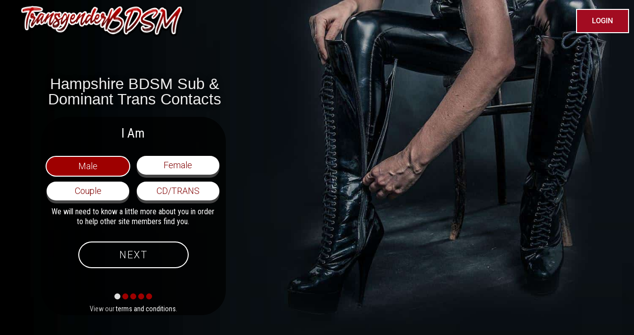

--- FILE ---
content_type: text/html; charset=UTF-8
request_url: https://transgenderbdsm.com/local-bdsm-contacts/hampshire-trans-bondage/
body_size: 35097
content:
<!DOCTYPE html>
<html lang="en-GB">
<head><meta charset="UTF-8"><script>if(navigator.userAgent.match(/MSIE|Internet Explorer/i)||navigator.userAgent.match(/Trident\/7\..*?rv:11/i)){var href=document.location.href;if(!href.match(/[?&]nowprocket/)){if(href.indexOf("?")==-1){if(href.indexOf("#")==-1){document.location.href=href+"?nowprocket=1"}else{document.location.href=href.replace("#","?nowprocket=1#")}}else{if(href.indexOf("#")==-1){document.location.href=href+"&nowprocket=1"}else{document.location.href=href.replace("#","&nowprocket=1#")}}}}</script><script>(()=>{class RocketLazyLoadScripts{constructor(){this.v="2.0.4",this.userEvents=["keydown","keyup","mousedown","mouseup","mousemove","mouseover","mouseout","touchmove","touchstart","touchend","touchcancel","wheel","click","dblclick","input"],this.attributeEvents=["onblur","onclick","oncontextmenu","ondblclick","onfocus","onmousedown","onmouseenter","onmouseleave","onmousemove","onmouseout","onmouseover","onmouseup","onmousewheel","onscroll","onsubmit"]}async t(){this.i(),this.o(),/iP(ad|hone)/.test(navigator.userAgent)&&this.h(),this.u(),this.l(this),this.m(),this.k(this),this.p(this),this._(),await Promise.all([this.R(),this.L()]),this.lastBreath=Date.now(),this.S(this),this.P(),this.D(),this.O(),this.M(),await this.C(this.delayedScripts.normal),await this.C(this.delayedScripts.defer),await this.C(this.delayedScripts.async),await this.T(),await this.F(),await this.j(),await this.A(),window.dispatchEvent(new Event("rocket-allScriptsLoaded")),this.everythingLoaded=!0,this.lastTouchEnd&&await new Promise(t=>setTimeout(t,500-Date.now()+this.lastTouchEnd)),this.I(),this.H(),this.U(),this.W()}i(){this.CSPIssue=sessionStorage.getItem("rocketCSPIssue"),document.addEventListener("securitypolicyviolation",t=>{this.CSPIssue||"script-src-elem"!==t.violatedDirective||"data"!==t.blockedURI||(this.CSPIssue=!0,sessionStorage.setItem("rocketCSPIssue",!0))},{isRocket:!0})}o(){window.addEventListener("pageshow",t=>{this.persisted=t.persisted,this.realWindowLoadedFired=!0},{isRocket:!0}),window.addEventListener("pagehide",()=>{this.onFirstUserAction=null},{isRocket:!0})}h(){let t;function e(e){t=e}window.addEventListener("touchstart",e,{isRocket:!0}),window.addEventListener("touchend",function i(o){o.changedTouches[0]&&t.changedTouches[0]&&Math.abs(o.changedTouches[0].pageX-t.changedTouches[0].pageX)<10&&Math.abs(o.changedTouches[0].pageY-t.changedTouches[0].pageY)<10&&o.timeStamp-t.timeStamp<200&&(window.removeEventListener("touchstart",e,{isRocket:!0}),window.removeEventListener("touchend",i,{isRocket:!0}),"INPUT"===o.target.tagName&&"text"===o.target.type||(o.target.dispatchEvent(new TouchEvent("touchend",{target:o.target,bubbles:!0})),o.target.dispatchEvent(new MouseEvent("mouseover",{target:o.target,bubbles:!0})),o.target.dispatchEvent(new PointerEvent("click",{target:o.target,bubbles:!0,cancelable:!0,detail:1,clientX:o.changedTouches[0].clientX,clientY:o.changedTouches[0].clientY})),event.preventDefault()))},{isRocket:!0})}q(t){this.userActionTriggered||("mousemove"!==t.type||this.firstMousemoveIgnored?"keyup"===t.type||"mouseover"===t.type||"mouseout"===t.type||(this.userActionTriggered=!0,this.onFirstUserAction&&this.onFirstUserAction()):this.firstMousemoveIgnored=!0),"click"===t.type&&t.preventDefault(),t.stopPropagation(),t.stopImmediatePropagation(),"touchstart"===this.lastEvent&&"touchend"===t.type&&(this.lastTouchEnd=Date.now()),"click"===t.type&&(this.lastTouchEnd=0),this.lastEvent=t.type,t.composedPath&&t.composedPath()[0].getRootNode()instanceof ShadowRoot&&(t.rocketTarget=t.composedPath()[0]),this.savedUserEvents.push(t)}u(){this.savedUserEvents=[],this.userEventHandler=this.q.bind(this),this.userEvents.forEach(t=>window.addEventListener(t,this.userEventHandler,{passive:!1,isRocket:!0})),document.addEventListener("visibilitychange",this.userEventHandler,{isRocket:!0})}U(){this.userEvents.forEach(t=>window.removeEventListener(t,this.userEventHandler,{passive:!1,isRocket:!0})),document.removeEventListener("visibilitychange",this.userEventHandler,{isRocket:!0}),this.savedUserEvents.forEach(t=>{(t.rocketTarget||t.target).dispatchEvent(new window[t.constructor.name](t.type,t))})}m(){const t="return false",e=Array.from(this.attributeEvents,t=>"data-rocket-"+t),i="["+this.attributeEvents.join("],[")+"]",o="[data-rocket-"+this.attributeEvents.join("],[data-rocket-")+"]",s=(e,i,o)=>{o&&o!==t&&(e.setAttribute("data-rocket-"+i,o),e["rocket"+i]=new Function("event",o),e.setAttribute(i,t))};new MutationObserver(t=>{for(const n of t)"attributes"===n.type&&(n.attributeName.startsWith("data-rocket-")||this.everythingLoaded?n.attributeName.startsWith("data-rocket-")&&this.everythingLoaded&&this.N(n.target,n.attributeName.substring(12)):s(n.target,n.attributeName,n.target.getAttribute(n.attributeName))),"childList"===n.type&&n.addedNodes.forEach(t=>{if(t.nodeType===Node.ELEMENT_NODE)if(this.everythingLoaded)for(const i of[t,...t.querySelectorAll(o)])for(const t of i.getAttributeNames())e.includes(t)&&this.N(i,t.substring(12));else for(const e of[t,...t.querySelectorAll(i)])for(const t of e.getAttributeNames())this.attributeEvents.includes(t)&&s(e,t,e.getAttribute(t))})}).observe(document,{subtree:!0,childList:!0,attributeFilter:[...this.attributeEvents,...e]})}I(){this.attributeEvents.forEach(t=>{document.querySelectorAll("[data-rocket-"+t+"]").forEach(e=>{this.N(e,t)})})}N(t,e){const i=t.getAttribute("data-rocket-"+e);i&&(t.setAttribute(e,i),t.removeAttribute("data-rocket-"+e))}k(t){Object.defineProperty(HTMLElement.prototype,"onclick",{get(){return this.rocketonclick||null},set(e){this.rocketonclick=e,this.setAttribute(t.everythingLoaded?"onclick":"data-rocket-onclick","this.rocketonclick(event)")}})}S(t){function e(e,i){let o=e[i];e[i]=null,Object.defineProperty(e,i,{get:()=>o,set(s){t.everythingLoaded?o=s:e["rocket"+i]=o=s}})}e(document,"onreadystatechange"),e(window,"onload"),e(window,"onpageshow");try{Object.defineProperty(document,"readyState",{get:()=>t.rocketReadyState,set(e){t.rocketReadyState=e},configurable:!0}),document.readyState="loading"}catch(t){console.log("WPRocket DJE readyState conflict, bypassing")}}l(t){this.originalAddEventListener=EventTarget.prototype.addEventListener,this.originalRemoveEventListener=EventTarget.prototype.removeEventListener,this.savedEventListeners=[],EventTarget.prototype.addEventListener=function(e,i,o){o&&o.isRocket||!t.B(e,this)&&!t.userEvents.includes(e)||t.B(e,this)&&!t.userActionTriggered||e.startsWith("rocket-")||t.everythingLoaded?t.originalAddEventListener.call(this,e,i,o):(t.savedEventListeners.push({target:this,remove:!1,type:e,func:i,options:o}),"mouseenter"!==e&&"mouseleave"!==e||t.originalAddEventListener.call(this,e,t.savedUserEvents.push,o))},EventTarget.prototype.removeEventListener=function(e,i,o){o&&o.isRocket||!t.B(e,this)&&!t.userEvents.includes(e)||t.B(e,this)&&!t.userActionTriggered||e.startsWith("rocket-")||t.everythingLoaded?t.originalRemoveEventListener.call(this,e,i,o):t.savedEventListeners.push({target:this,remove:!0,type:e,func:i,options:o})}}J(t,e){this.savedEventListeners=this.savedEventListeners.filter(i=>{let o=i.type,s=i.target||window;return e!==o||t!==s||(this.B(o,s)&&(i.type="rocket-"+o),this.$(i),!1)})}H(){EventTarget.prototype.addEventListener=this.originalAddEventListener,EventTarget.prototype.removeEventListener=this.originalRemoveEventListener,this.savedEventListeners.forEach(t=>this.$(t))}$(t){t.remove?this.originalRemoveEventListener.call(t.target,t.type,t.func,t.options):this.originalAddEventListener.call(t.target,t.type,t.func,t.options)}p(t){let e;function i(e){return t.everythingLoaded?e:e.split(" ").map(t=>"load"===t||t.startsWith("load.")?"rocket-jquery-load":t).join(" ")}function o(o){function s(e){const s=o.fn[e];o.fn[e]=o.fn.init.prototype[e]=function(){return this[0]===window&&t.userActionTriggered&&("string"==typeof arguments[0]||arguments[0]instanceof String?arguments[0]=i(arguments[0]):"object"==typeof arguments[0]&&Object.keys(arguments[0]).forEach(t=>{const e=arguments[0][t];delete arguments[0][t],arguments[0][i(t)]=e})),s.apply(this,arguments),this}}if(o&&o.fn&&!t.allJQueries.includes(o)){const e={DOMContentLoaded:[],"rocket-DOMContentLoaded":[]};for(const t in e)document.addEventListener(t,()=>{e[t].forEach(t=>t())},{isRocket:!0});o.fn.ready=o.fn.init.prototype.ready=function(i){function s(){parseInt(o.fn.jquery)>2?setTimeout(()=>i.bind(document)(o)):i.bind(document)(o)}return"function"==typeof i&&(t.realDomReadyFired?!t.userActionTriggered||t.fauxDomReadyFired?s():e["rocket-DOMContentLoaded"].push(s):e.DOMContentLoaded.push(s)),o([])},s("on"),s("one"),s("off"),t.allJQueries.push(o)}e=o}t.allJQueries=[],o(window.jQuery),Object.defineProperty(window,"jQuery",{get:()=>e,set(t){o(t)}})}P(){const t=new Map;document.write=document.writeln=function(e){const i=document.currentScript,o=document.createRange(),s=i.parentElement;let n=t.get(i);void 0===n&&(n=i.nextSibling,t.set(i,n));const c=document.createDocumentFragment();o.setStart(c,0),c.appendChild(o.createContextualFragment(e)),s.insertBefore(c,n)}}async R(){return new Promise(t=>{this.userActionTriggered?t():this.onFirstUserAction=t})}async L(){return new Promise(t=>{document.addEventListener("DOMContentLoaded",()=>{this.realDomReadyFired=!0,t()},{isRocket:!0})})}async j(){return this.realWindowLoadedFired?Promise.resolve():new Promise(t=>{window.addEventListener("load",t,{isRocket:!0})})}M(){this.pendingScripts=[];this.scriptsMutationObserver=new MutationObserver(t=>{for(const e of t)e.addedNodes.forEach(t=>{"SCRIPT"!==t.tagName||t.noModule||t.isWPRocket||this.pendingScripts.push({script:t,promise:new Promise(e=>{const i=()=>{const i=this.pendingScripts.findIndex(e=>e.script===t);i>=0&&this.pendingScripts.splice(i,1),e()};t.addEventListener("load",i,{isRocket:!0}),t.addEventListener("error",i,{isRocket:!0}),setTimeout(i,1e3)})})})}),this.scriptsMutationObserver.observe(document,{childList:!0,subtree:!0})}async F(){await this.X(),this.pendingScripts.length?(await this.pendingScripts[0].promise,await this.F()):this.scriptsMutationObserver.disconnect()}D(){this.delayedScripts={normal:[],async:[],defer:[]},document.querySelectorAll("script[type$=rocketlazyloadscript]").forEach(t=>{t.hasAttribute("data-rocket-src")?t.hasAttribute("async")&&!1!==t.async?this.delayedScripts.async.push(t):t.hasAttribute("defer")&&!1!==t.defer||"module"===t.getAttribute("data-rocket-type")?this.delayedScripts.defer.push(t):this.delayedScripts.normal.push(t):this.delayedScripts.normal.push(t)})}async _(){await this.L();let t=[];document.querySelectorAll("script[type$=rocketlazyloadscript][data-rocket-src]").forEach(e=>{let i=e.getAttribute("data-rocket-src");if(i&&!i.startsWith("data:")){i.startsWith("//")&&(i=location.protocol+i);try{const o=new URL(i).origin;o!==location.origin&&t.push({src:o,crossOrigin:e.crossOrigin||"module"===e.getAttribute("data-rocket-type")})}catch(t){}}}),t=[...new Map(t.map(t=>[JSON.stringify(t),t])).values()],this.Y(t,"preconnect")}async G(t){if(await this.K(),!0!==t.noModule||!("noModule"in HTMLScriptElement.prototype))return new Promise(e=>{let i;function o(){(i||t).setAttribute("data-rocket-status","executed"),e()}try{if(navigator.userAgent.includes("Firefox/")||""===navigator.vendor||this.CSPIssue)i=document.createElement("script"),[...t.attributes].forEach(t=>{let e=t.nodeName;"type"!==e&&("data-rocket-type"===e&&(e="type"),"data-rocket-src"===e&&(e="src"),i.setAttribute(e,t.nodeValue))}),t.text&&(i.text=t.text),t.nonce&&(i.nonce=t.nonce),i.hasAttribute("src")?(i.addEventListener("load",o,{isRocket:!0}),i.addEventListener("error",()=>{i.setAttribute("data-rocket-status","failed-network"),e()},{isRocket:!0}),setTimeout(()=>{i.isConnected||e()},1)):(i.text=t.text,o()),i.isWPRocket=!0,t.parentNode.replaceChild(i,t);else{const i=t.getAttribute("data-rocket-type"),s=t.getAttribute("data-rocket-src");i?(t.type=i,t.removeAttribute("data-rocket-type")):t.removeAttribute("type"),t.addEventListener("load",o,{isRocket:!0}),t.addEventListener("error",i=>{this.CSPIssue&&i.target.src.startsWith("data:")?(console.log("WPRocket: CSP fallback activated"),t.removeAttribute("src"),this.G(t).then(e)):(t.setAttribute("data-rocket-status","failed-network"),e())},{isRocket:!0}),s?(t.fetchPriority="high",t.removeAttribute("data-rocket-src"),t.src=s):t.src="data:text/javascript;base64,"+window.btoa(unescape(encodeURIComponent(t.text)))}}catch(i){t.setAttribute("data-rocket-status","failed-transform"),e()}});t.setAttribute("data-rocket-status","skipped")}async C(t){const e=t.shift();return e?(e.isConnected&&await this.G(e),this.C(t)):Promise.resolve()}O(){this.Y([...this.delayedScripts.normal,...this.delayedScripts.defer,...this.delayedScripts.async],"preload")}Y(t,e){this.trash=this.trash||[];let i=!0;var o=document.createDocumentFragment();t.forEach(t=>{const s=t.getAttribute&&t.getAttribute("data-rocket-src")||t.src;if(s&&!s.startsWith("data:")){const n=document.createElement("link");n.href=s,n.rel=e,"preconnect"!==e&&(n.as="script",n.fetchPriority=i?"high":"low"),t.getAttribute&&"module"===t.getAttribute("data-rocket-type")&&(n.crossOrigin=!0),t.crossOrigin&&(n.crossOrigin=t.crossOrigin),t.integrity&&(n.integrity=t.integrity),t.nonce&&(n.nonce=t.nonce),o.appendChild(n),this.trash.push(n),i=!1}}),document.head.appendChild(o)}W(){this.trash.forEach(t=>t.remove())}async T(){try{document.readyState="interactive"}catch(t){}this.fauxDomReadyFired=!0;try{await this.K(),this.J(document,"readystatechange"),document.dispatchEvent(new Event("rocket-readystatechange")),await this.K(),document.rocketonreadystatechange&&document.rocketonreadystatechange(),await this.K(),this.J(document,"DOMContentLoaded"),document.dispatchEvent(new Event("rocket-DOMContentLoaded")),await this.K(),this.J(window,"DOMContentLoaded"),window.dispatchEvent(new Event("rocket-DOMContentLoaded"))}catch(t){console.error(t)}}async A(){try{document.readyState="complete"}catch(t){}try{await this.K(),this.J(document,"readystatechange"),document.dispatchEvent(new Event("rocket-readystatechange")),await this.K(),document.rocketonreadystatechange&&document.rocketonreadystatechange(),await this.K(),this.J(window,"load"),window.dispatchEvent(new Event("rocket-load")),await this.K(),window.rocketonload&&window.rocketonload(),await this.K(),this.allJQueries.forEach(t=>t(window).trigger("rocket-jquery-load")),await this.K(),this.J(window,"pageshow");const t=new Event("rocket-pageshow");t.persisted=this.persisted,window.dispatchEvent(t),await this.K(),window.rocketonpageshow&&window.rocketonpageshow({persisted:this.persisted})}catch(t){console.error(t)}}async K(){Date.now()-this.lastBreath>45&&(await this.X(),this.lastBreath=Date.now())}async X(){return document.hidden?new Promise(t=>setTimeout(t)):new Promise(t=>requestAnimationFrame(t))}B(t,e){return e===document&&"readystatechange"===t||(e===document&&"DOMContentLoaded"===t||(e===window&&"DOMContentLoaded"===t||(e===window&&"load"===t||e===window&&"pageshow"===t)))}static run(){(new RocketLazyLoadScripts).t()}}RocketLazyLoadScripts.run()})();</script>
	
		<meta name='robots' content='index, follow, max-image-preview:large, max-snippet:-1, max-video-preview:-1' />
	<style>img:is([sizes="auto" i], [sizes^="auto," i]) { contain-intrinsic-size: 3000px 1500px }</style>
	
	<!-- This site is optimized with the Yoast SEO plugin v26.3 - https://yoast.com/wordpress/plugins/seo/ -->
	<title>Hampshire Trans Bondage Local Hants BDSM - Transgender BDSM</title>
	<meta name="description" content="Find Sub &amp; Dom Trans Contacts Hampshire Upload Personals, Access Photos And Private Email Account. BDSM Live Chat Join Us" />
	<link rel="canonical" href="https://transgenderbdsm.com/local-bdsm-contacts/hampshire-trans-bondage/" />
	<meta property="og:locale" content="en_GB" />
	<meta property="og:type" content="article" />
	<meta property="og:title" content="Hampshire Trans Bondage Local Hants BDSM - Transgender BDSM" />
	<meta property="og:description" content="Find Sub &amp; Dom Trans Contacts Hampshire Upload Personals, Access Photos And Private Email Account. BDSM Live Chat Join Us" />
	<meta property="og:url" content="https://transgenderbdsm.com/local-bdsm-contacts/hampshire-trans-bondage/" />
	<meta property="og:site_name" content="Transgender BDSM" />
	<meta property="article:published_time" content="2022-05-18T13:08:19+00:00" />
	<meta property="article:modified_time" content="2022-07-02T07:05:26+00:00" />
	<meta property="og:image" content="http://transgenderbdsm.com/wp-content/uploads/2021/06/crossdressingbdsm2.jpeg" />
	<meta property="og:image:width" content="512" />
	<meta property="og:image:height" content="512" />
	<meta property="og:image:type" content="image/jpeg" />
	<meta name="author" content="ian" />
	<meta name="twitter:card" content="summary_large_image" />
	<meta name="twitter:label1" content="Written by" />
	<meta name="twitter:data1" content="ian" />
	<meta name="twitter:label2" content="Estimated reading time" />
	<meta name="twitter:data2" content="12 minutes" />
	<script type="application/ld+json" class="yoast-schema-graph">{"@context":"https://schema.org","@graph":[{"@type":"Article","@id":"https://transgenderbdsm.com/local-bdsm-contacts/hampshire-trans-bondage/#article","isPartOf":{"@id":"https://transgenderbdsm.com/local-bdsm-contacts/hampshire-trans-bondage/"},"author":{"name":"ian","@id":"https://transgenderbdsm.com/#/schema/person/e351cbad8a6e4c7fe1fc05a481a796a6"},"headline":"Hampshire Trans Bondage Local Hants BDSM","datePublished":"2022-05-18T13:08:19+00:00","dateModified":"2022-07-02T07:05:26+00:00","mainEntityOfPage":{"@id":"https://transgenderbdsm.com/local-bdsm-contacts/hampshire-trans-bondage/"},"wordCount":555,"publisher":{"@id":"https://transgenderbdsm.com/#organization"},"image":{"@id":"https://transgenderbdsm.com/local-bdsm-contacts/hampshire-trans-bondage/#primaryimage"},"thumbnailUrl":"https://transgenderbdsm.com/wp-content/uploads/2021/06/crossdressingbdsm2.jpeg","articleSection":["Local BDSM Contacts"],"inLanguage":"en-GB"},{"@type":"WebPage","@id":"https://transgenderbdsm.com/local-bdsm-contacts/hampshire-trans-bondage/","url":"https://transgenderbdsm.com/local-bdsm-contacts/hampshire-trans-bondage/","name":"Hampshire Trans Bondage Local Hants BDSM - Transgender BDSM","isPartOf":{"@id":"https://transgenderbdsm.com/#website"},"primaryImageOfPage":{"@id":"https://transgenderbdsm.com/local-bdsm-contacts/hampshire-trans-bondage/#primaryimage"},"image":{"@id":"https://transgenderbdsm.com/local-bdsm-contacts/hampshire-trans-bondage/#primaryimage"},"thumbnailUrl":"https://transgenderbdsm.com/wp-content/uploads/2021/06/crossdressingbdsm2.jpeg","datePublished":"2022-05-18T13:08:19+00:00","dateModified":"2022-07-02T07:05:26+00:00","description":"Find Sub & Dom Trans Contacts Hampshire Upload Personals, Access Photos And Private Email Account. BDSM Live Chat Join Us","breadcrumb":{"@id":"https://transgenderbdsm.com/local-bdsm-contacts/hampshire-trans-bondage/#breadcrumb"},"inLanguage":"en-GB","potentialAction":[{"@type":"ReadAction","target":["https://transgenderbdsm.com/local-bdsm-contacts/hampshire-trans-bondage/"]}]},{"@type":"ImageObject","inLanguage":"en-GB","@id":"https://transgenderbdsm.com/local-bdsm-contacts/hampshire-trans-bondage/#primaryimage","url":"https://transgenderbdsm.com/wp-content/uploads/2021/06/crossdressingbdsm2.jpeg","contentUrl":"https://transgenderbdsm.com/wp-content/uploads/2021/06/crossdressingbdsm2.jpeg","width":512,"height":512},{"@type":"BreadcrumbList","@id":"https://transgenderbdsm.com/local-bdsm-contacts/hampshire-trans-bondage/#breadcrumb","itemListElement":[{"@type":"ListItem","position":1,"name":"Home","item":"https://transgenderbdsm.com/"},{"@type":"ListItem","position":2,"name":"Hampshire Trans Bondage Local Hants BDSM"}]},{"@type":"WebSite","@id":"https://transgenderbdsm.com/#website","url":"https://transgenderbdsm.com/","name":"Transgender BDSM","description":"Transgender BDSM Contacts","publisher":{"@id":"https://transgenderbdsm.com/#organization"},"potentialAction":[{"@type":"SearchAction","target":{"@type":"EntryPoint","urlTemplate":"https://transgenderbdsm.com/?s={search_term_string}"},"query-input":{"@type":"PropertyValueSpecification","valueRequired":true,"valueName":"search_term_string"}}],"inLanguage":"en-GB"},{"@type":"Organization","@id":"https://transgenderbdsm.com/#organization","name":"Transgender BDSM","url":"https://transgenderbdsm.com/","logo":{"@type":"ImageObject","inLanguage":"en-GB","@id":"https://transgenderbdsm.com/#/schema/logo/image/","url":"https://transgenderbdsm.com/wp-content/uploads/2021/07/logo.png","contentUrl":"https://transgenderbdsm.com/wp-content/uploads/2021/07/logo.png","width":800,"height":150,"caption":"Transgender BDSM"},"image":{"@id":"https://transgenderbdsm.com/#/schema/logo/image/"}},{"@type":"Person","@id":"https://transgenderbdsm.com/#/schema/person/e351cbad8a6e4c7fe1fc05a481a796a6","name":"ian","image":{"@type":"ImageObject","inLanguage":"en-GB","@id":"https://transgenderbdsm.com/#/schema/person/image/","url":"https://secure.gravatar.com/avatar/8fca625e448fe048dfd3679c73d258341ab3a2b09c96967008105c4a1d7080a0?s=96&d=mm&r=g","contentUrl":"https://secure.gravatar.com/avatar/8fca625e448fe048dfd3679c73d258341ab3a2b09c96967008105c4a1d7080a0?s=96&d=mm&r=g","caption":"ian"},"sameAs":["http://horny-housewives-co-uk.stackstaging.com"],"url":"https://transgenderbdsm.com/author/ian/"}]}</script>
	<!-- / Yoast SEO plugin. -->


<link rel='dns-prefetch' href='//www.googletagmanager.com' />

<link rel="alternate" type="application/rss+xml" title="Transgender BDSM &raquo; Feed" href="https://transgenderbdsm.com/feed/" />
<link rel="alternate" type="application/rss+xml" title="Transgender BDSM &raquo; Comments Feed" href="https://transgenderbdsm.com/comments/feed/" />
<link rel="alternate" type="application/rss+xml" title="Transgender BDSM &raquo; Hampshire Trans Bondage Local Hants BDSM Comments Feed" href="https://transgenderbdsm.com/local-bdsm-contacts/hampshire-trans-bondage/feed/" />
<link rel='stylesheet' id='astra-theme-css-css' href='https://transgenderbdsm.com/wp-content/themes/astra/assets/css/minified/frontend.min.css?ver=3.9.3' media='all' />
<style id='astra-theme-css-inline-css'>
.ast-no-sidebar .entry-content .alignfull {margin-left: calc( -50vw + 50%);margin-right: calc( -50vw + 50%);max-width: 100vw;width: 100vw;}.ast-no-sidebar .entry-content .alignwide {margin-left: calc(-41vw + 50%);margin-right: calc(-41vw + 50%);max-width: unset;width: unset;}.ast-no-sidebar .entry-content .alignfull .alignfull,.ast-no-sidebar .entry-content .alignfull .alignwide,.ast-no-sidebar .entry-content .alignwide .alignfull,.ast-no-sidebar .entry-content .alignwide .alignwide,.ast-no-sidebar .entry-content .wp-block-column .alignfull,.ast-no-sidebar .entry-content .wp-block-column .alignwide{width: 100%;margin-left: auto;margin-right: auto;}.wp-block-gallery,.blocks-gallery-grid {margin: 0;}.wp-block-separator {max-width: 100px;}.wp-block-separator.is-style-wide,.wp-block-separator.is-style-dots {max-width: none;}.entry-content .has-2-columns .wp-block-column:first-child {padding-right: 10px;}.entry-content .has-2-columns .wp-block-column:last-child {padding-left: 10px;}@media (max-width: 782px) {.entry-content .wp-block-columns .wp-block-column {flex-basis: 100%;}.entry-content .has-2-columns .wp-block-column:first-child {padding-right: 0;}.entry-content .has-2-columns .wp-block-column:last-child {padding-left: 0;}}body .entry-content .wp-block-latest-posts {margin-left: 0;}body .entry-content .wp-block-latest-posts li {list-style: none;}.ast-no-sidebar .ast-container .entry-content .wp-block-latest-posts {margin-left: 0;}.ast-header-break-point .entry-content .alignwide {margin-left: auto;margin-right: auto;}.entry-content .blocks-gallery-item img {margin-bottom: auto;}.wp-block-pullquote {border-top: 4px solid #555d66;border-bottom: 4px solid #555d66;color: #40464d;}:root{--ast-container-default-xlg-padding:6.67em;--ast-container-default-lg-padding:5.67em;--ast-container-default-slg-padding:4.34em;--ast-container-default-md-padding:3.34em;--ast-container-default-sm-padding:6.67em;--ast-container-default-xs-padding:2.4em;--ast-container-default-xxs-padding:1.4em;}html{font-size:93.75%;}a,.page-title{color:var(--ast-global-color-0);}a:hover,a:focus{color:var(--ast-global-color-1);}body,button,input,select,textarea,.ast-button,.ast-custom-button{font-family:-apple-system,BlinkMacSystemFont,Segoe UI,Roboto,Oxygen-Sans,Ubuntu,Cantarell,Helvetica Neue,sans-serif;font-weight:inherit;font-size:15px;font-size:1rem;}blockquote{color:var(--ast-global-color-3);}.site-title{font-size:35px;font-size:2.3333333333333rem;display:block;}.ast-archive-description .ast-archive-title{font-size:40px;font-size:2.6666666666667rem;}.site-header .site-description{font-size:15px;font-size:1rem;display:none;}.entry-title{font-size:30px;font-size:2rem;}h1,.entry-content h1{font-size:40px;font-size:2.6666666666667rem;}h2,.entry-content h2{font-size:30px;font-size:2rem;}h3,.entry-content h3{font-size:25px;font-size:1.6666666666667rem;}h4,.entry-content h4{font-size:20px;font-size:1.3333333333333rem;}h5,.entry-content h5{font-size:18px;font-size:1.2rem;}h6,.entry-content h6{font-size:15px;font-size:1rem;}.ast-single-post .entry-title,.page-title{font-size:30px;font-size:2rem;}::selection{background-color:var(--ast-global-color-0);color:#ffffff;}body,h1,.entry-title a,.entry-content h1,h2,.entry-content h2,h3,.entry-content h3,h4,.entry-content h4,h5,.entry-content h5,h6,.entry-content h6{color:var(--ast-global-color-3);}.tagcloud a:hover,.tagcloud a:focus,.tagcloud a.current-item{color:#ffffff;border-color:var(--ast-global-color-0);background-color:var(--ast-global-color-0);}input:focus,input[type="text"]:focus,input[type="email"]:focus,input[type="url"]:focus,input[type="password"]:focus,input[type="reset"]:focus,input[type="search"]:focus,textarea:focus{border-color:var(--ast-global-color-0);}input[type="radio"]:checked,input[type=reset],input[type="checkbox"]:checked,input[type="checkbox"]:hover:checked,input[type="checkbox"]:focus:checked,input[type=range]::-webkit-slider-thumb{border-color:var(--ast-global-color-0);background-color:var(--ast-global-color-0);box-shadow:none;}.site-footer a:hover + .post-count,.site-footer a:focus + .post-count{background:var(--ast-global-color-0);border-color:var(--ast-global-color-0);}.single .nav-links .nav-previous,.single .nav-links .nav-next{color:var(--ast-global-color-0);}.entry-meta,.entry-meta *{line-height:1.45;color:var(--ast-global-color-0);}.entry-meta a:hover,.entry-meta a:hover *,.entry-meta a:focus,.entry-meta a:focus *,.page-links > .page-link,.page-links .page-link:hover,.post-navigation a:hover{color:var(--ast-global-color-1);}#cat option,.secondary .calendar_wrap thead a,.secondary .calendar_wrap thead a:visited{color:var(--ast-global-color-0);}.secondary .calendar_wrap #today,.ast-progress-val span{background:var(--ast-global-color-0);}.secondary a:hover + .post-count,.secondary a:focus + .post-count{background:var(--ast-global-color-0);border-color:var(--ast-global-color-0);}.calendar_wrap #today > a{color:#ffffff;}.page-links .page-link,.single .post-navigation a{color:var(--ast-global-color-0);}.widget-title{font-size:21px;font-size:1.4rem;color:var(--ast-global-color-3);}#secondary,#secondary button,#secondary input,#secondary select,#secondary textarea{font-size:15px;font-size:1rem;}.ast-logo-title-inline .site-logo-img{padding-right:1em;}.site-logo-img img{ transition:all 0.2s linear;}#secondary {margin: 4em 0 2.5em;word-break: break-word;line-height: 2;}#secondary li {margin-bottom: 0.25em;}#secondary li:last-child {margin-bottom: 0;}@media (max-width: 768px) {.js_active .ast-plain-container.ast-single-post #secondary {margin-top: 1.5em;}}.ast-separate-container.ast-two-container #secondary .widget {background-color: #fff;padding: 2em;margin-bottom: 2em;}@media (min-width: 993px) {.ast-left-sidebar #secondary {padding-right: 60px;}.ast-right-sidebar #secondary {padding-left: 60px;}}@media (max-width: 993px) {.ast-right-sidebar #secondary {padding-left: 30px;}.ast-left-sidebar #secondary {padding-right: 30px;}}@media (max-width:921px){#ast-desktop-header{display:none;}}@media (min-width:921px){#ast-mobile-header{display:none;}}.wp-block-buttons.aligncenter{justify-content:center;}@media (max-width:921px){.ast-theme-transparent-header #primary,.ast-theme-transparent-header #secondary{padding:0;}}@media (max-width:921px){.ast-plain-container.ast-no-sidebar #primary{padding:0;}}.ast-plain-container.ast-no-sidebar #primary{margin-top:0;margin-bottom:0;}@media (min-width:1200px){.ast-separate-container.ast-right-sidebar .entry-content .wp-block-image.alignfull,.ast-separate-container.ast-left-sidebar .entry-content .wp-block-image.alignfull,.ast-separate-container.ast-right-sidebar .entry-content .wp-block-cover.alignfull,.ast-separate-container.ast-left-sidebar .entry-content .wp-block-cover.alignfull{margin-left:-6.67em;margin-right:-6.67em;max-width:unset;width:unset;}.ast-separate-container.ast-right-sidebar .entry-content .wp-block-image.alignwide,.ast-separate-container.ast-left-sidebar .entry-content .wp-block-image.alignwide,.ast-separate-container.ast-right-sidebar .entry-content .wp-block-cover.alignwide,.ast-separate-container.ast-left-sidebar .entry-content .wp-block-cover.alignwide{margin-left:-20px;margin-right:-20px;max-width:unset;width:unset;}}@media (min-width:1200px){.wp-block-group .has-background{padding:20px;}}@media (min-width:1200px){.ast-separate-container.ast-right-sidebar .entry-content .wp-block-group.alignwide,.ast-separate-container.ast-left-sidebar .entry-content .wp-block-group.alignwide,.ast-separate-container.ast-right-sidebar .entry-content .wp-block-cover.alignwide,.ast-separate-container.ast-left-sidebar .entry-content .wp-block-cover.alignwide{margin-left:-20px;margin-right:-20px;padding-left:20px;padding-right:20px;}.ast-separate-container.ast-right-sidebar .entry-content .wp-block-group.alignfull,.ast-separate-container.ast-left-sidebar .entry-content .wp-block-group.alignfull,.ast-separate-container.ast-right-sidebar .entry-content .wp-block-cover.alignfull,.ast-separate-container.ast-left-sidebar .entry-content .wp-block-cover.alignfull{margin-left:-6.67em;margin-right:-6.67em;padding-left:6.67em;padding-right:6.67em;}}@media (min-width:1200px){.wp-block-cover-image.alignwide .wp-block-cover__inner-container,.wp-block-cover.alignwide .wp-block-cover__inner-container,.wp-block-cover-image.alignfull .wp-block-cover__inner-container,.wp-block-cover.alignfull .wp-block-cover__inner-container{width:100%;}}.wp-block-columns{margin-bottom:unset;}.wp-block-image.size-full{margin:2rem 0;}.wp-block-separator.has-background{padding:0;}.wp-block-gallery{margin-bottom:1.6em;}.wp-block-group{padding-top:4em;padding-bottom:4em;}.wp-block-group__inner-container .wp-block-columns:last-child,.wp-block-group__inner-container :last-child,.wp-block-table table{margin-bottom:0;}.blocks-gallery-grid{width:100%;}.wp-block-navigation-link__content{padding:5px 0;}.wp-block-group .wp-block-group .has-text-align-center,.wp-block-group .wp-block-column .has-text-align-center{max-width:100%;}.has-text-align-center{margin:0 auto;}@media (min-width:1200px){.wp-block-cover__inner-container,.alignwide .wp-block-group__inner-container,.alignfull .wp-block-group__inner-container{max-width:1200px;margin:0 auto;}.wp-block-group.alignnone,.wp-block-group.aligncenter,.wp-block-group.alignleft,.wp-block-group.alignright,.wp-block-group.alignwide,.wp-block-columns.alignwide{margin:2rem 0 1rem 0;}}@media (max-width:1200px){.wp-block-group{padding:3em;}.wp-block-group .wp-block-group{padding:1.5em;}.wp-block-columns,.wp-block-column{margin:1rem 0;}}@media (min-width:921px){.wp-block-columns .wp-block-group{padding:2em;}}@media (max-width:544px){.wp-block-cover-image .wp-block-cover__inner-container,.wp-block-cover .wp-block-cover__inner-container{width:unset;}.wp-block-cover,.wp-block-cover-image{padding:2em 0;}.wp-block-group,.wp-block-cover{padding:2em;}.wp-block-media-text__media img,.wp-block-media-text__media video{width:unset;max-width:100%;}.wp-block-media-text.has-background .wp-block-media-text__content{padding:1em;}}.wp-block-image.aligncenter{margin-left:auto;margin-right:auto;}.wp-block-table.aligncenter{margin-left:auto;margin-right:auto;}@media (min-width:544px){.entry-content .wp-block-media-text.has-media-on-the-right .wp-block-media-text__content{padding:0 8% 0 0;}.entry-content .wp-block-media-text .wp-block-media-text__content{padding:0 0 0 8%;}.ast-plain-container .site-content .entry-content .has-custom-content-position.is-position-bottom-left > *,.ast-plain-container .site-content .entry-content .has-custom-content-position.is-position-bottom-right > *,.ast-plain-container .site-content .entry-content .has-custom-content-position.is-position-top-left > *,.ast-plain-container .site-content .entry-content .has-custom-content-position.is-position-top-right > *,.ast-plain-container .site-content .entry-content .has-custom-content-position.is-position-center-right > *,.ast-plain-container .site-content .entry-content .has-custom-content-position.is-position-center-left > *{margin:0;}}@media (max-width:544px){.entry-content .wp-block-media-text .wp-block-media-text__content{padding:8% 0;}.wp-block-media-text .wp-block-media-text__media img{width:auto;max-width:100%;}}.wp-block-button.is-style-outline .wp-block-button__link{border-color:var(--ast-global-color-0);border-top-width:2px;border-right-width:2px;border-bottom-width:2px;border-left-width:2px;}.wp-block-button.is-style-outline > .wp-block-button__link:not(.has-text-color),.wp-block-button.wp-block-button__link.is-style-outline:not(.has-text-color){color:var(--ast-global-color-0);}.wp-block-button.is-style-outline .wp-block-button__link:hover,.wp-block-button.is-style-outline .wp-block-button__link:focus{color:#ffffff !important;background-color:var(--ast-global-color-1);border-color:var(--ast-global-color-1);}.post-page-numbers.current .page-link,.ast-pagination .page-numbers.current{color:#ffffff;border-color:var(--ast-global-color-0);background-color:var(--ast-global-color-0);border-radius:2px;}@media (max-width:921px){.wp-block-button.is-style-outline .wp-block-button__link{padding-top:calc(15px - 2px);padding-right:calc(30px - 2px);padding-bottom:calc(15px - 2px);padding-left:calc(30px - 2px);}}@media (max-width:544px){.wp-block-button.is-style-outline .wp-block-button__link{padding-top:calc(15px - 2px);padding-right:calc(30px - 2px);padding-bottom:calc(15px - 2px);padding-left:calc(30px - 2px);}}@media (min-width:544px){.entry-content > .alignleft{margin-right:20px;}.entry-content > .alignright{margin-left:20px;}.wp-block-group.has-background{padding:20px;}}@media (max-width:921px){.ast-separate-container #primary,.ast-separate-container #secondary{padding:1.5em 0;}#primary,#secondary{padding:1.5em 0;margin:0;}.ast-left-sidebar #content > .ast-container{display:flex;flex-direction:column-reverse;width:100%;}.ast-separate-container .ast-article-post,.ast-separate-container .ast-article-single{padding:1.5em 2.14em;}.ast-author-box img.avatar{margin:20px 0 0 0;}}@media (max-width:921px){#secondary.secondary{padding-top:0;}.ast-separate-container.ast-right-sidebar #secondary{padding-left:1em;padding-right:1em;}.ast-separate-container.ast-two-container #secondary{padding-left:0;padding-right:0;}.ast-page-builder-template .entry-header #secondary,.ast-page-builder-template #secondary{margin-top:1.5em;}}@media (max-width:921px){.ast-right-sidebar #primary{padding-right:0;}.ast-page-builder-template.ast-left-sidebar #secondary,.ast-page-builder-template.ast-right-sidebar #secondary{padding-right:20px;padding-left:20px;}.ast-right-sidebar #secondary,.ast-left-sidebar #primary{padding-left:0;}.ast-left-sidebar #secondary{padding-right:0;}}@media (min-width:922px){.ast-separate-container.ast-right-sidebar #primary,.ast-separate-container.ast-left-sidebar #primary{border:0;}.search-no-results.ast-separate-container #primary{margin-bottom:4em;}}@media (min-width:922px){.ast-right-sidebar #primary{border-right:1px solid var(--ast-border-color);}.ast-left-sidebar #primary{border-left:1px solid var(--ast-border-color);}.ast-right-sidebar #secondary{border-left:1px solid var(--ast-border-color);margin-left:-1px;}.ast-left-sidebar #secondary{border-right:1px solid var(--ast-border-color);margin-right:-1px;}.ast-separate-container.ast-two-container.ast-right-sidebar #secondary{padding-left:30px;padding-right:0;}.ast-separate-container.ast-two-container.ast-left-sidebar #secondary{padding-right:30px;padding-left:0;}.ast-separate-container.ast-right-sidebar #secondary,.ast-separate-container.ast-left-sidebar #secondary{border:0;margin-left:auto;margin-right:auto;}.ast-separate-container.ast-two-container #secondary .widget:last-child{margin-bottom:0;}}.wp-block-button .wp-block-button__link{color:#ffffff;}.wp-block-button .wp-block-button__link:hover,.wp-block-button .wp-block-button__link:focus{color:#ffffff;background-color:var(--ast-global-color-1);border-color:var(--ast-global-color-1);}.wp-block-button .wp-block-button__link{border:none;background-color:var(--ast-global-color-0);color:#ffffff;font-family:inherit;font-weight:inherit;line-height:1;border-radius:2px;padding:15px 30px;}.wp-block-button.is-style-outline .wp-block-button__link{border-style:solid;border-top-width:2px;border-right-width:2px;border-left-width:2px;border-bottom-width:2px;border-color:var(--ast-global-color-0);padding-top:calc(15px - 2px);padding-right:calc(30px - 2px);padding-bottom:calc(15px - 2px);padding-left:calc(30px - 2px);}@media (max-width:921px){.wp-block-button .wp-block-button__link{border:none;padding:15px 30px;}.wp-block-button.is-style-outline .wp-block-button__link{padding-top:calc(15px - 2px);padding-right:calc(30px - 2px);padding-bottom:calc(15px - 2px);padding-left:calc(30px - 2px);}}@media (max-width:544px){.wp-block-button .wp-block-button__link{border:none;padding:15px 30px;}.wp-block-button.is-style-outline .wp-block-button__link{padding-top:calc(15px - 2px);padding-right:calc(30px - 2px);padding-bottom:calc(15px - 2px);padding-left:calc(30px - 2px);}}.menu-toggle,button,.ast-button,.ast-custom-button,.button,input#submit,input[type="button"],input[type="submit"],input[type="reset"]{border-style:solid;border-top-width:0;border-right-width:0;border-left-width:0;border-bottom-width:0;color:#ffffff;border-color:var(--ast-global-color-0);background-color:var(--ast-global-color-0);border-radius:2px;padding-top:10px;padding-right:40px;padding-bottom:10px;padding-left:40px;font-family:inherit;font-weight:inherit;line-height:1;}button:focus,.menu-toggle:hover,button:hover,.ast-button:hover,.ast-custom-button:hover .button:hover,.ast-custom-button:hover ,input[type=reset]:hover,input[type=reset]:focus,input#submit:hover,input#submit:focus,input[type="button"]:hover,input[type="button"]:focus,input[type="submit"]:hover,input[type="submit"]:focus{color:#ffffff;background-color:var(--ast-global-color-1);border-color:var(--ast-global-color-1);}@media (min-width:544px){.ast-container{max-width:100%;}}@media (max-width:544px){.ast-separate-container .ast-article-post,.ast-separate-container .ast-article-single,.ast-separate-container .comments-title,.ast-separate-container .ast-archive-description{padding:1.5em 1em;}.ast-separate-container #content .ast-container{padding-left:0.54em;padding-right:0.54em;}.ast-separate-container .ast-comment-list li.depth-1{padding:1.5em 1em;margin-bottom:1.5em;}.ast-separate-container .ast-comment-list .bypostauthor{padding:.5em;}.ast-search-menu-icon.ast-dropdown-active .search-field{width:170px;}.ast-separate-container #secondary{padding-top:0;}.ast-separate-container.ast-two-container #secondary .widget{margin-bottom:1.5em;padding-left:1em;padding-right:1em;}}@media (max-width:921px){.ast-mobile-header-stack .main-header-bar .ast-search-menu-icon{display:inline-block;}.ast-header-break-point.ast-header-custom-item-outside .ast-mobile-header-stack .main-header-bar .ast-search-icon{margin:0;}.ast-comment-avatar-wrap img{max-width:2.5em;}.ast-separate-container .ast-comment-list li.depth-1{padding:1.5em 2.14em;}.ast-separate-container .comment-respond{padding:2em 2.14em;}.ast-comment-meta{padding:0 1.8888em 1.3333em;}}.ast-no-sidebar.ast-separate-container .entry-content .alignfull {margin-left: -6.67em;margin-right: -6.67em;width: auto;}@media (max-width: 1200px) {.ast-no-sidebar.ast-separate-container .entry-content .alignfull {margin-left: -2.4em;margin-right: -2.4em;}}@media (max-width: 768px) {.ast-no-sidebar.ast-separate-container .entry-content .alignfull {margin-left: -2.14em;margin-right: -2.14em;}}@media (max-width: 544px) {.ast-no-sidebar.ast-separate-container .entry-content .alignfull {margin-left: -1em;margin-right: -1em;}}.ast-no-sidebar.ast-separate-container .entry-content .alignwide {margin-left: -20px;margin-right: -20px;}.ast-no-sidebar.ast-separate-container .entry-content .wp-block-column .alignfull,.ast-no-sidebar.ast-separate-container .entry-content .wp-block-column .alignwide {margin-left: auto;margin-right: auto;width: 100%;}@media (max-width:921px){.site-title{display:block;}.ast-archive-description .ast-archive-title{font-size:40px;}.site-header .site-description{display:none;}.entry-title{font-size:30px;}h1,.entry-content h1{font-size:30px;}h2,.entry-content h2{font-size:25px;}h3,.entry-content h3{font-size:20px;}.ast-single-post .entry-title,.page-title{font-size:30px;}}@media (max-width:544px){.site-title{display:block;}.ast-archive-description .ast-archive-title{font-size:40px;}.site-header .site-description{display:none;}.entry-title{font-size:30px;}h1,.entry-content h1{font-size:30px;}h2,.entry-content h2{font-size:25px;}h3,.entry-content h3{font-size:20px;}.ast-single-post .entry-title,.page-title{font-size:30px;}}@media (max-width:921px){html{font-size:85.5%;}}@media (max-width:544px){html{font-size:85.5%;}}@media (min-width:922px){.ast-container{max-width:1240px;}}@font-face {font-family: "Astra";src: url(https://transgenderbdsm.com/wp-content/themes/astra/assets/fonts/astra.woff) format("woff"),url(https://transgenderbdsm.com/wp-content/themes/astra/assets/fonts/astra.ttf) format("truetype"),url(https://transgenderbdsm.com/wp-content/themes/astra/assets/fonts/astra.svg#astra) format("svg");font-weight: normal;font-style: normal;font-display: fallback;}@media (min-width:922px){.main-header-menu .sub-menu .menu-item.ast-left-align-sub-menu:hover > .sub-menu,.main-header-menu .sub-menu .menu-item.ast-left-align-sub-menu.focus > .sub-menu{margin-left:-0px;}}.astra-icon-down_arrow::after {content: "\e900";font-family: Astra;}.astra-icon-close::after {content: "\e5cd";font-family: Astra;}.astra-icon-drag_handle::after {content: "\e25d";font-family: Astra;}.astra-icon-format_align_justify::after {content: "\e235";font-family: Astra;}.astra-icon-menu::after {content: "\e5d2";font-family: Astra;}.astra-icon-reorder::after {content: "\e8fe";font-family: Astra;}.astra-icon-search::after {content: "\e8b6";font-family: Astra;}.astra-icon-zoom_in::after {content: "\e56b";font-family: Astra;}.astra-icon-check-circle::after {content: "\e901";font-family: Astra;}.astra-icon-shopping-cart::after {content: "\f07a";font-family: Astra;}.astra-icon-shopping-bag::after {content: "\f290";font-family: Astra;}.astra-icon-shopping-basket::after {content: "\f291";font-family: Astra;}.astra-icon-circle-o::after {content: "\e903";font-family: Astra;}.astra-icon-certificate::after {content: "\e902";font-family: Astra;}blockquote {padding: 1.2em;}:root .has-ast-global-color-0-color{color:var(--ast-global-color-0);}:root .has-ast-global-color-0-background-color{background-color:var(--ast-global-color-0);}:root .wp-block-button .has-ast-global-color-0-color{color:var(--ast-global-color-0);}:root .wp-block-button .has-ast-global-color-0-background-color{background-color:var(--ast-global-color-0);}:root .has-ast-global-color-1-color{color:var(--ast-global-color-1);}:root .has-ast-global-color-1-background-color{background-color:var(--ast-global-color-1);}:root .wp-block-button .has-ast-global-color-1-color{color:var(--ast-global-color-1);}:root .wp-block-button .has-ast-global-color-1-background-color{background-color:var(--ast-global-color-1);}:root .has-ast-global-color-2-color{color:var(--ast-global-color-2);}:root .has-ast-global-color-2-background-color{background-color:var(--ast-global-color-2);}:root .wp-block-button .has-ast-global-color-2-color{color:var(--ast-global-color-2);}:root .wp-block-button .has-ast-global-color-2-background-color{background-color:var(--ast-global-color-2);}:root .has-ast-global-color-3-color{color:var(--ast-global-color-3);}:root .has-ast-global-color-3-background-color{background-color:var(--ast-global-color-3);}:root .wp-block-button .has-ast-global-color-3-color{color:var(--ast-global-color-3);}:root .wp-block-button .has-ast-global-color-3-background-color{background-color:var(--ast-global-color-3);}:root .has-ast-global-color-4-color{color:var(--ast-global-color-4);}:root .has-ast-global-color-4-background-color{background-color:var(--ast-global-color-4);}:root .wp-block-button .has-ast-global-color-4-color{color:var(--ast-global-color-4);}:root .wp-block-button .has-ast-global-color-4-background-color{background-color:var(--ast-global-color-4);}:root .has-ast-global-color-5-color{color:var(--ast-global-color-5);}:root .has-ast-global-color-5-background-color{background-color:var(--ast-global-color-5);}:root .wp-block-button .has-ast-global-color-5-color{color:var(--ast-global-color-5);}:root .wp-block-button .has-ast-global-color-5-background-color{background-color:var(--ast-global-color-5);}:root .has-ast-global-color-6-color{color:var(--ast-global-color-6);}:root .has-ast-global-color-6-background-color{background-color:var(--ast-global-color-6);}:root .wp-block-button .has-ast-global-color-6-color{color:var(--ast-global-color-6);}:root .wp-block-button .has-ast-global-color-6-background-color{background-color:var(--ast-global-color-6);}:root .has-ast-global-color-7-color{color:var(--ast-global-color-7);}:root .has-ast-global-color-7-background-color{background-color:var(--ast-global-color-7);}:root .wp-block-button .has-ast-global-color-7-color{color:var(--ast-global-color-7);}:root .wp-block-button .has-ast-global-color-7-background-color{background-color:var(--ast-global-color-7);}:root .has-ast-global-color-8-color{color:var(--ast-global-color-8);}:root .has-ast-global-color-8-background-color{background-color:var(--ast-global-color-8);}:root .wp-block-button .has-ast-global-color-8-color{color:var(--ast-global-color-8);}:root .wp-block-button .has-ast-global-color-8-background-color{background-color:var(--ast-global-color-8);}:root{--ast-global-color-0:#0170B9;--ast-global-color-1:#3a3a3a;--ast-global-color-2:#3a3a3a;--ast-global-color-3:#4B4F58;--ast-global-color-4:#F5F5F5;--ast-global-color-5:#FFFFFF;--ast-global-color-6:#E5E5E5;--ast-global-color-7:#424242;--ast-global-color-8:#000000;}:root {--ast-border-color : #dddddd;}.ast-breadcrumbs .trail-browse,.ast-breadcrumbs .trail-items,.ast-breadcrumbs .trail-items li{display:inline-block;margin:0;padding:0;border:none;background:inherit;text-indent:0;}.ast-breadcrumbs .trail-browse{font-size:inherit;font-style:inherit;font-weight:inherit;color:inherit;}.ast-breadcrumbs .trail-items{list-style:none;}.trail-items li::after{padding:0 0.3em;content:"\00bb";}.trail-items li:last-of-type::after{display:none;}h1,.entry-content h1,h2,.entry-content h2,h3,.entry-content h3,h4,.entry-content h4,h5,.entry-content h5,h6,.entry-content h6{color:var(--ast-global-color-2);}@media (max-width:921px){.ast-builder-grid-row-container.ast-builder-grid-row-tablet-3-firstrow .ast-builder-grid-row > *:first-child,.ast-builder-grid-row-container.ast-builder-grid-row-tablet-3-lastrow .ast-builder-grid-row > *:last-child{grid-column:1 / -1;}}@media (max-width:544px){.ast-builder-grid-row-container.ast-builder-grid-row-mobile-3-firstrow .ast-builder-grid-row > *:first-child,.ast-builder-grid-row-container.ast-builder-grid-row-mobile-3-lastrow .ast-builder-grid-row > *:last-child{grid-column:1 / -1;}}.site-below-footer-wrap{padding-top:20px;padding-bottom:20px;}.site-below-footer-wrap[data-section="section-below-footer-builder"]{background-color:#eeeeee;;background-image:none;;min-height:80px;}.site-below-footer-wrap[data-section="section-below-footer-builder"] .ast-builder-grid-row{max-width:100%;padding-left:35px;padding-right:35px;}.site-below-footer-wrap[data-section="section-below-footer-builder"] .ast-builder-grid-row,.site-below-footer-wrap[data-section="section-below-footer-builder"] .site-footer-section{align-items:flex-start;}.site-below-footer-wrap[data-section="section-below-footer-builder"].ast-footer-row-inline .site-footer-section{display:flex;margin-bottom:0;}.ast-builder-grid-row-full .ast-builder-grid-row{grid-template-columns:1fr;}@media (max-width:921px){.site-below-footer-wrap[data-section="section-below-footer-builder"].ast-footer-row-tablet-inline .site-footer-section{display:flex;margin-bottom:0;}.site-below-footer-wrap[data-section="section-below-footer-builder"].ast-footer-row-tablet-stack .site-footer-section{display:block;margin-bottom:10px;}.ast-builder-grid-row-container.ast-builder-grid-row-tablet-full .ast-builder-grid-row{grid-template-columns:1fr;}}@media (max-width:544px){.site-below-footer-wrap[data-section="section-below-footer-builder"].ast-footer-row-mobile-inline .site-footer-section{display:flex;margin-bottom:0;}.site-below-footer-wrap[data-section="section-below-footer-builder"].ast-footer-row-mobile-stack .site-footer-section{display:block;margin-bottom:10px;}.ast-builder-grid-row-container.ast-builder-grid-row-mobile-full .ast-builder-grid-row{grid-template-columns:1fr;}}.site-below-footer-wrap[data-section="section-below-footer-builder"]{display:grid;}@media (max-width:921px){.ast-header-break-point .site-below-footer-wrap[data-section="section-below-footer-builder"]{display:grid;}}@media (max-width:544px){.ast-header-break-point .site-below-footer-wrap[data-section="section-below-footer-builder"]{display:grid;}}.footer-widget-area[data-section="sidebar-widgets-footer-widget-1"] .footer-widget-area-inner{text-align:left;}@media (max-width:921px){.footer-widget-area[data-section="sidebar-widgets-footer-widget-1"] .footer-widget-area-inner{text-align:center;}}@media (max-width:544px){.footer-widget-area[data-section="sidebar-widgets-footer-widget-1"] .footer-widget-area-inner{text-align:center;}}.footer-widget-area[data-section="sidebar-widgets-footer-widget-1"]{display:block;}@media (max-width:921px){.ast-header-break-point .footer-widget-area[data-section="sidebar-widgets-footer-widget-1"]{display:block;}}@media (max-width:544px){.ast-header-break-point .footer-widget-area[data-section="sidebar-widgets-footer-widget-1"]{display:block;}}.elementor-widget-heading .elementor-heading-title{margin:0;}.elementor-post.elementor-grid-item.hentry{margin-bottom:0;}.woocommerce div.product .elementor-element.elementor-products-grid .related.products ul.products li.product,.elementor-element .elementor-wc-products .woocommerce[class*='columns-'] ul.products li.product{width:auto;margin:0;float:none;}.ast-left-sidebar .elementor-section.elementor-section-stretched,.ast-right-sidebar .elementor-section.elementor-section-stretched{max-width:100%;left:0 !important;}.elementor-template-full-width .ast-container{display:block;}@media (max-width:544px){.elementor-element .elementor-wc-products .woocommerce[class*="columns-"] ul.products li.product{width:auto;margin:0;}.elementor-element .woocommerce .woocommerce-result-count{float:none;}}.ast-header-break-point .main-header-bar{border-bottom-width:1px;}@media (min-width:922px){.main-header-bar{border-bottom-width:1px;}}@media (min-width:922px){#primary{width:70%;}#secondary{width:30%;}}.main-header-menu .menu-item, #astra-footer-menu .menu-item, .main-header-bar .ast-masthead-custom-menu-items{-js-display:flex;display:flex;-webkit-box-pack:center;-webkit-justify-content:center;-moz-box-pack:center;-ms-flex-pack:center;justify-content:center;-webkit-box-orient:vertical;-webkit-box-direction:normal;-webkit-flex-direction:column;-moz-box-orient:vertical;-moz-box-direction:normal;-ms-flex-direction:column;flex-direction:column;}.main-header-menu > .menu-item > .menu-link, #astra-footer-menu > .menu-item > .menu-link{height:100%;-webkit-box-align:center;-webkit-align-items:center;-moz-box-align:center;-ms-flex-align:center;align-items:center;-js-display:flex;display:flex;}.main-header-menu .sub-menu .menu-item.menu-item-has-children > .menu-link:after{position:absolute;right:1em;top:50%;transform:translate(0,-50%) rotate(270deg);}.ast-header-break-point .main-header-bar .main-header-bar-navigation .page_item_has_children > .ast-menu-toggle::before, .ast-header-break-point .main-header-bar .main-header-bar-navigation .menu-item-has-children > .ast-menu-toggle::before, .ast-mobile-popup-drawer .main-header-bar-navigation .menu-item-has-children>.ast-menu-toggle::before, .ast-header-break-point .ast-mobile-header-wrap .main-header-bar-navigation .menu-item-has-children > .ast-menu-toggle::before{font-weight:bold;content:"\e900";font-family:Astra;text-decoration:inherit;display:inline-block;}.ast-header-break-point .main-navigation ul.sub-menu .menu-item .menu-link:before{content:"\e900";font-family:Astra;font-size:.65em;text-decoration:inherit;display:inline-block;transform:translate(0, -2px) rotateZ(270deg);margin-right:5px;}.widget_search .search-form:after{font-family:Astra;font-size:1.2em;font-weight:normal;content:"\e8b6";position:absolute;top:50%;right:15px;transform:translate(0, -50%);}.astra-search-icon::before{content:"\e8b6";font-family:Astra;font-style:normal;font-weight:normal;text-decoration:inherit;text-align:center;-webkit-font-smoothing:antialiased;-moz-osx-font-smoothing:grayscale;z-index:3;}.main-header-bar .main-header-bar-navigation .page_item_has_children > a:after, .main-header-bar .main-header-bar-navigation .menu-item-has-children > a:after, .site-header-focus-item .main-header-bar-navigation .menu-item-has-children > .menu-link:after{content:"\e900";display:inline-block;font-family:Astra;font-size:.6rem;font-weight:bold;text-rendering:auto;-webkit-font-smoothing:antialiased;-moz-osx-font-smoothing:grayscale;margin-left:10px;line-height:normal;}.ast-mobile-popup-drawer .main-header-bar-navigation .ast-submenu-expanded>.ast-menu-toggle::before{transform:rotateX(180deg);}.ast-header-break-point .main-header-bar-navigation .menu-item-has-children > .menu-link:after{display:none;}.ast-separate-container .blog-layout-1, .ast-separate-container .blog-layout-2, .ast-separate-container .blog-layout-3{background-color:transparent;background-image:none;}.ast-separate-container .ast-article-post{background-color:var(--ast-global-color-5);;}@media (max-width:921px){.ast-separate-container .ast-article-post{background-color:var(--ast-global-color-5);;}}@media (max-width:544px){.ast-separate-container .ast-article-post{background-color:var(--ast-global-color-5);;}}.ast-separate-container .ast-article-single:not(.ast-related-post), .ast-separate-container .comments-area .comment-respond,.ast-separate-container .comments-area .ast-comment-list li, .ast-separate-container .ast-woocommerce-container, .ast-separate-container .error-404, .ast-separate-container .no-results, .single.ast-separate-container  .ast-author-meta, .ast-separate-container .related-posts-title-wrapper, .ast-separate-container.ast-two-container #secondary .widget,.ast-separate-container .comments-count-wrapper, .ast-box-layout.ast-plain-container .site-content,.ast-padded-layout.ast-plain-container .site-content, .ast-separate-container .comments-area .comments-title{background-color:var(--ast-global-color-5);;}@media (max-width:921px){.ast-separate-container .ast-article-single:not(.ast-related-post), .ast-separate-container .comments-area .comment-respond,.ast-separate-container .comments-area .ast-comment-list li, .ast-separate-container .ast-woocommerce-container, .ast-separate-container .error-404, .ast-separate-container .no-results, .single.ast-separate-container  .ast-author-meta, .ast-separate-container .related-posts-title-wrapper, .ast-separate-container.ast-two-container #secondary .widget,.ast-separate-container .comments-count-wrapper, .ast-box-layout.ast-plain-container .site-content,.ast-padded-layout.ast-plain-container .site-content, .ast-separate-container .comments-area .comments-title{background-color:var(--ast-global-color-5);;}}@media (max-width:544px){.ast-separate-container .ast-article-single:not(.ast-related-post), .ast-separate-container .comments-area .comment-respond,.ast-separate-container .comments-area .ast-comment-list li, .ast-separate-container .ast-woocommerce-container, .ast-separate-container .error-404, .ast-separate-container .no-results, .single.ast-separate-container  .ast-author-meta, .ast-separate-container .related-posts-title-wrapper, .ast-separate-container.ast-two-container #secondary .widget,.ast-separate-container .comments-count-wrapper, .ast-box-layout.ast-plain-container .site-content,.ast-padded-layout.ast-plain-container .site-content, .ast-separate-container .comments-area .comments-title{background-color:var(--ast-global-color-5);;}}.ast-builder-menu-mobile .main-navigation .menu-item > .menu-link{font-family:inherit;font-weight:inherit;}.ast-builder-menu-mobile .main-navigation .menu-item.menu-item-has-children > .ast-menu-toggle{top:0;}.ast-builder-menu-mobile .main-navigation .menu-item-has-children > .menu-link:after{content:unset;}.ast-hfb-header .ast-builder-menu-mobile .main-header-menu, .ast-hfb-header .ast-builder-menu-mobile .main-navigation .menu-item .menu-link, .ast-hfb-header .ast-builder-menu-mobile .main-navigation .menu-item .sub-menu .menu-link{border-style:none;}.ast-builder-menu-mobile .main-navigation .menu-item.menu-item-has-children > .ast-menu-toggle{top:0;}@media (max-width:921px){.ast-builder-menu-mobile .main-navigation .menu-item.menu-item-has-children > .ast-menu-toggle{top:0;}.ast-builder-menu-mobile .main-navigation .menu-item-has-children > .menu-link:after{content:unset;}}@media (max-width:544px){.ast-builder-menu-mobile .main-navigation .menu-item.menu-item-has-children > .ast-menu-toggle{top:0;}}.ast-builder-menu-mobile .main-navigation{display:block;}@media (max-width:921px){.ast-header-break-point .ast-builder-menu-mobile .main-navigation{display:block;}}@media (max-width:544px){.ast-header-break-point .ast-builder-menu-mobile .main-navigation{display:block;}}:root{--e-global-color-astglobalcolor0:#0170B9;--e-global-color-astglobalcolor1:#3a3a3a;--e-global-color-astglobalcolor2:#3a3a3a;--e-global-color-astglobalcolor3:#4B4F58;--e-global-color-astglobalcolor4:#F5F5F5;--e-global-color-astglobalcolor5:#FFFFFF;--e-global-color-astglobalcolor6:#E5E5E5;--e-global-color-astglobalcolor7:#424242;--e-global-color-astglobalcolor8:#000000;}
</style>
<link rel='stylesheet' id='hfe-widgets-style-css' href='https://transgenderbdsm.com/wp-content/plugins/header-footer-elementor/inc/widgets-css/frontend.css?ver=2.4.9' media='all' />
<style id='wp-emoji-styles-inline-css'>

	img.wp-smiley, img.emoji {
		display: inline !important;
		border: none !important;
		box-shadow: none !important;
		height: 1em !important;
		width: 1em !important;
		margin: 0 0.07em !important;
		vertical-align: -0.1em !important;
		background: none !important;
		padding: 0 !important;
	}
</style>
<style id='global-styles-inline-css'>
:root{--wp--preset--aspect-ratio--square: 1;--wp--preset--aspect-ratio--4-3: 4/3;--wp--preset--aspect-ratio--3-4: 3/4;--wp--preset--aspect-ratio--3-2: 3/2;--wp--preset--aspect-ratio--2-3: 2/3;--wp--preset--aspect-ratio--16-9: 16/9;--wp--preset--aspect-ratio--9-16: 9/16;--wp--preset--color--black: #000000;--wp--preset--color--cyan-bluish-gray: #abb8c3;--wp--preset--color--white: #ffffff;--wp--preset--color--pale-pink: #f78da7;--wp--preset--color--vivid-red: #cf2e2e;--wp--preset--color--luminous-vivid-orange: #ff6900;--wp--preset--color--luminous-vivid-amber: #fcb900;--wp--preset--color--light-green-cyan: #7bdcb5;--wp--preset--color--vivid-green-cyan: #00d084;--wp--preset--color--pale-cyan-blue: #8ed1fc;--wp--preset--color--vivid-cyan-blue: #0693e3;--wp--preset--color--vivid-purple: #9b51e0;--wp--preset--color--ast-global-color-0: var(--ast-global-color-0);--wp--preset--color--ast-global-color-1: var(--ast-global-color-1);--wp--preset--color--ast-global-color-2: var(--ast-global-color-2);--wp--preset--color--ast-global-color-3: var(--ast-global-color-3);--wp--preset--color--ast-global-color-4: var(--ast-global-color-4);--wp--preset--color--ast-global-color-5: var(--ast-global-color-5);--wp--preset--color--ast-global-color-6: var(--ast-global-color-6);--wp--preset--color--ast-global-color-7: var(--ast-global-color-7);--wp--preset--color--ast-global-color-8: var(--ast-global-color-8);--wp--preset--gradient--vivid-cyan-blue-to-vivid-purple: linear-gradient(135deg,rgba(6,147,227,1) 0%,rgb(155,81,224) 100%);--wp--preset--gradient--light-green-cyan-to-vivid-green-cyan: linear-gradient(135deg,rgb(122,220,180) 0%,rgb(0,208,130) 100%);--wp--preset--gradient--luminous-vivid-amber-to-luminous-vivid-orange: linear-gradient(135deg,rgba(252,185,0,1) 0%,rgba(255,105,0,1) 100%);--wp--preset--gradient--luminous-vivid-orange-to-vivid-red: linear-gradient(135deg,rgba(255,105,0,1) 0%,rgb(207,46,46) 100%);--wp--preset--gradient--very-light-gray-to-cyan-bluish-gray: linear-gradient(135deg,rgb(238,238,238) 0%,rgb(169,184,195) 100%);--wp--preset--gradient--cool-to-warm-spectrum: linear-gradient(135deg,rgb(74,234,220) 0%,rgb(151,120,209) 20%,rgb(207,42,186) 40%,rgb(238,44,130) 60%,rgb(251,105,98) 80%,rgb(254,248,76) 100%);--wp--preset--gradient--blush-light-purple: linear-gradient(135deg,rgb(255,206,236) 0%,rgb(152,150,240) 100%);--wp--preset--gradient--blush-bordeaux: linear-gradient(135deg,rgb(254,205,165) 0%,rgb(254,45,45) 50%,rgb(107,0,62) 100%);--wp--preset--gradient--luminous-dusk: linear-gradient(135deg,rgb(255,203,112) 0%,rgb(199,81,192) 50%,rgb(65,88,208) 100%);--wp--preset--gradient--pale-ocean: linear-gradient(135deg,rgb(255,245,203) 0%,rgb(182,227,212) 50%,rgb(51,167,181) 100%);--wp--preset--gradient--electric-grass: linear-gradient(135deg,rgb(202,248,128) 0%,rgb(113,206,126) 100%);--wp--preset--gradient--midnight: linear-gradient(135deg,rgb(2,3,129) 0%,rgb(40,116,252) 100%);--wp--preset--font-size--small: 13px;--wp--preset--font-size--medium: 20px;--wp--preset--font-size--large: 36px;--wp--preset--font-size--x-large: 42px;--wp--preset--spacing--20: 0.44rem;--wp--preset--spacing--30: 0.67rem;--wp--preset--spacing--40: 1rem;--wp--preset--spacing--50: 1.5rem;--wp--preset--spacing--60: 2.25rem;--wp--preset--spacing--70: 3.38rem;--wp--preset--spacing--80: 5.06rem;--wp--preset--shadow--natural: 6px 6px 9px rgba(0, 0, 0, 0.2);--wp--preset--shadow--deep: 12px 12px 50px rgba(0, 0, 0, 0.4);--wp--preset--shadow--sharp: 6px 6px 0px rgba(0, 0, 0, 0.2);--wp--preset--shadow--outlined: 6px 6px 0px -3px rgba(255, 255, 255, 1), 6px 6px rgba(0, 0, 0, 1);--wp--preset--shadow--crisp: 6px 6px 0px rgba(0, 0, 0, 1);}:root { --wp--style--global--content-size: var(--wp--custom--ast-content-width-size);--wp--style--global--wide-size: var(--wp--custom--ast-wide-width-size); }:where(body) { margin: 0; }.wp-site-blocks > .alignleft { float: left; margin-right: 2em; }.wp-site-blocks > .alignright { float: right; margin-left: 2em; }.wp-site-blocks > .aligncenter { justify-content: center; margin-left: auto; margin-right: auto; }:where(.wp-site-blocks) > * { margin-block-start: 24px; margin-block-end: 0; }:where(.wp-site-blocks) > :first-child { margin-block-start: 0; }:where(.wp-site-blocks) > :last-child { margin-block-end: 0; }:root { --wp--style--block-gap: 24px; }:root :where(.is-layout-flow) > :first-child{margin-block-start: 0;}:root :where(.is-layout-flow) > :last-child{margin-block-end: 0;}:root :where(.is-layout-flow) > *{margin-block-start: 24px;margin-block-end: 0;}:root :where(.is-layout-constrained) > :first-child{margin-block-start: 0;}:root :where(.is-layout-constrained) > :last-child{margin-block-end: 0;}:root :where(.is-layout-constrained) > *{margin-block-start: 24px;margin-block-end: 0;}:root :where(.is-layout-flex){gap: 24px;}:root :where(.is-layout-grid){gap: 24px;}.is-layout-flow > .alignleft{float: left;margin-inline-start: 0;margin-inline-end: 2em;}.is-layout-flow > .alignright{float: right;margin-inline-start: 2em;margin-inline-end: 0;}.is-layout-flow > .aligncenter{margin-left: auto !important;margin-right: auto !important;}.is-layout-constrained > .alignleft{float: left;margin-inline-start: 0;margin-inline-end: 2em;}.is-layout-constrained > .alignright{float: right;margin-inline-start: 2em;margin-inline-end: 0;}.is-layout-constrained > .aligncenter{margin-left: auto !important;margin-right: auto !important;}.is-layout-constrained > :where(:not(.alignleft):not(.alignright):not(.alignfull)){max-width: var(--wp--style--global--content-size);margin-left: auto !important;margin-right: auto !important;}.is-layout-constrained > .alignwide{max-width: var(--wp--style--global--wide-size);}body .is-layout-flex{display: flex;}.is-layout-flex{flex-wrap: wrap;align-items: center;}.is-layout-flex > :is(*, div){margin: 0;}body .is-layout-grid{display: grid;}.is-layout-grid > :is(*, div){margin: 0;}body{padding-top: 0px;padding-right: 0px;padding-bottom: 0px;padding-left: 0px;}a:where(:not(.wp-element-button)){text-decoration: none;}:root :where(.wp-element-button, .wp-block-button__link){background-color: #32373c;border-width: 0;color: #fff;font-family: inherit;font-size: inherit;line-height: inherit;padding: calc(0.667em + 2px) calc(1.333em + 2px);text-decoration: none;}.has-black-color{color: var(--wp--preset--color--black) !important;}.has-cyan-bluish-gray-color{color: var(--wp--preset--color--cyan-bluish-gray) !important;}.has-white-color{color: var(--wp--preset--color--white) !important;}.has-pale-pink-color{color: var(--wp--preset--color--pale-pink) !important;}.has-vivid-red-color{color: var(--wp--preset--color--vivid-red) !important;}.has-luminous-vivid-orange-color{color: var(--wp--preset--color--luminous-vivid-orange) !important;}.has-luminous-vivid-amber-color{color: var(--wp--preset--color--luminous-vivid-amber) !important;}.has-light-green-cyan-color{color: var(--wp--preset--color--light-green-cyan) !important;}.has-vivid-green-cyan-color{color: var(--wp--preset--color--vivid-green-cyan) !important;}.has-pale-cyan-blue-color{color: var(--wp--preset--color--pale-cyan-blue) !important;}.has-vivid-cyan-blue-color{color: var(--wp--preset--color--vivid-cyan-blue) !important;}.has-vivid-purple-color{color: var(--wp--preset--color--vivid-purple) !important;}.has-ast-global-color-0-color{color: var(--wp--preset--color--ast-global-color-0) !important;}.has-ast-global-color-1-color{color: var(--wp--preset--color--ast-global-color-1) !important;}.has-ast-global-color-2-color{color: var(--wp--preset--color--ast-global-color-2) !important;}.has-ast-global-color-3-color{color: var(--wp--preset--color--ast-global-color-3) !important;}.has-ast-global-color-4-color{color: var(--wp--preset--color--ast-global-color-4) !important;}.has-ast-global-color-5-color{color: var(--wp--preset--color--ast-global-color-5) !important;}.has-ast-global-color-6-color{color: var(--wp--preset--color--ast-global-color-6) !important;}.has-ast-global-color-7-color{color: var(--wp--preset--color--ast-global-color-7) !important;}.has-ast-global-color-8-color{color: var(--wp--preset--color--ast-global-color-8) !important;}.has-black-background-color{background-color: var(--wp--preset--color--black) !important;}.has-cyan-bluish-gray-background-color{background-color: var(--wp--preset--color--cyan-bluish-gray) !important;}.has-white-background-color{background-color: var(--wp--preset--color--white) !important;}.has-pale-pink-background-color{background-color: var(--wp--preset--color--pale-pink) !important;}.has-vivid-red-background-color{background-color: var(--wp--preset--color--vivid-red) !important;}.has-luminous-vivid-orange-background-color{background-color: var(--wp--preset--color--luminous-vivid-orange) !important;}.has-luminous-vivid-amber-background-color{background-color: var(--wp--preset--color--luminous-vivid-amber) !important;}.has-light-green-cyan-background-color{background-color: var(--wp--preset--color--light-green-cyan) !important;}.has-vivid-green-cyan-background-color{background-color: var(--wp--preset--color--vivid-green-cyan) !important;}.has-pale-cyan-blue-background-color{background-color: var(--wp--preset--color--pale-cyan-blue) !important;}.has-vivid-cyan-blue-background-color{background-color: var(--wp--preset--color--vivid-cyan-blue) !important;}.has-vivid-purple-background-color{background-color: var(--wp--preset--color--vivid-purple) !important;}.has-ast-global-color-0-background-color{background-color: var(--wp--preset--color--ast-global-color-0) !important;}.has-ast-global-color-1-background-color{background-color: var(--wp--preset--color--ast-global-color-1) !important;}.has-ast-global-color-2-background-color{background-color: var(--wp--preset--color--ast-global-color-2) !important;}.has-ast-global-color-3-background-color{background-color: var(--wp--preset--color--ast-global-color-3) !important;}.has-ast-global-color-4-background-color{background-color: var(--wp--preset--color--ast-global-color-4) !important;}.has-ast-global-color-5-background-color{background-color: var(--wp--preset--color--ast-global-color-5) !important;}.has-ast-global-color-6-background-color{background-color: var(--wp--preset--color--ast-global-color-6) !important;}.has-ast-global-color-7-background-color{background-color: var(--wp--preset--color--ast-global-color-7) !important;}.has-ast-global-color-8-background-color{background-color: var(--wp--preset--color--ast-global-color-8) !important;}.has-black-border-color{border-color: var(--wp--preset--color--black) !important;}.has-cyan-bluish-gray-border-color{border-color: var(--wp--preset--color--cyan-bluish-gray) !important;}.has-white-border-color{border-color: var(--wp--preset--color--white) !important;}.has-pale-pink-border-color{border-color: var(--wp--preset--color--pale-pink) !important;}.has-vivid-red-border-color{border-color: var(--wp--preset--color--vivid-red) !important;}.has-luminous-vivid-orange-border-color{border-color: var(--wp--preset--color--luminous-vivid-orange) !important;}.has-luminous-vivid-amber-border-color{border-color: var(--wp--preset--color--luminous-vivid-amber) !important;}.has-light-green-cyan-border-color{border-color: var(--wp--preset--color--light-green-cyan) !important;}.has-vivid-green-cyan-border-color{border-color: var(--wp--preset--color--vivid-green-cyan) !important;}.has-pale-cyan-blue-border-color{border-color: var(--wp--preset--color--pale-cyan-blue) !important;}.has-vivid-cyan-blue-border-color{border-color: var(--wp--preset--color--vivid-cyan-blue) !important;}.has-vivid-purple-border-color{border-color: var(--wp--preset--color--vivid-purple) !important;}.has-ast-global-color-0-border-color{border-color: var(--wp--preset--color--ast-global-color-0) !important;}.has-ast-global-color-1-border-color{border-color: var(--wp--preset--color--ast-global-color-1) !important;}.has-ast-global-color-2-border-color{border-color: var(--wp--preset--color--ast-global-color-2) !important;}.has-ast-global-color-3-border-color{border-color: var(--wp--preset--color--ast-global-color-3) !important;}.has-ast-global-color-4-border-color{border-color: var(--wp--preset--color--ast-global-color-4) !important;}.has-ast-global-color-5-border-color{border-color: var(--wp--preset--color--ast-global-color-5) !important;}.has-ast-global-color-6-border-color{border-color: var(--wp--preset--color--ast-global-color-6) !important;}.has-ast-global-color-7-border-color{border-color: var(--wp--preset--color--ast-global-color-7) !important;}.has-ast-global-color-8-border-color{border-color: var(--wp--preset--color--ast-global-color-8) !important;}.has-vivid-cyan-blue-to-vivid-purple-gradient-background{background: var(--wp--preset--gradient--vivid-cyan-blue-to-vivid-purple) !important;}.has-light-green-cyan-to-vivid-green-cyan-gradient-background{background: var(--wp--preset--gradient--light-green-cyan-to-vivid-green-cyan) !important;}.has-luminous-vivid-amber-to-luminous-vivid-orange-gradient-background{background: var(--wp--preset--gradient--luminous-vivid-amber-to-luminous-vivid-orange) !important;}.has-luminous-vivid-orange-to-vivid-red-gradient-background{background: var(--wp--preset--gradient--luminous-vivid-orange-to-vivid-red) !important;}.has-very-light-gray-to-cyan-bluish-gray-gradient-background{background: var(--wp--preset--gradient--very-light-gray-to-cyan-bluish-gray) !important;}.has-cool-to-warm-spectrum-gradient-background{background: var(--wp--preset--gradient--cool-to-warm-spectrum) !important;}.has-blush-light-purple-gradient-background{background: var(--wp--preset--gradient--blush-light-purple) !important;}.has-blush-bordeaux-gradient-background{background: var(--wp--preset--gradient--blush-bordeaux) !important;}.has-luminous-dusk-gradient-background{background: var(--wp--preset--gradient--luminous-dusk) !important;}.has-pale-ocean-gradient-background{background: var(--wp--preset--gradient--pale-ocean) !important;}.has-electric-grass-gradient-background{background: var(--wp--preset--gradient--electric-grass) !important;}.has-midnight-gradient-background{background: var(--wp--preset--gradient--midnight) !important;}.has-small-font-size{font-size: var(--wp--preset--font-size--small) !important;}.has-medium-font-size{font-size: var(--wp--preset--font-size--medium) !important;}.has-large-font-size{font-size: var(--wp--preset--font-size--large) !important;}.has-x-large-font-size{font-size: var(--wp--preset--font-size--x-large) !important;}
:root :where(.wp-block-pullquote){font-size: 1.5em;line-height: 1.6;}
</style>
<link rel='stylesheet' id='hfe-style-css' href='https://transgenderbdsm.com/wp-content/plugins/header-footer-elementor/assets/css/header-footer-elementor.css?ver=2.4.9' media='all' />
<link rel='stylesheet' id='elementor-icons-css' href='https://transgenderbdsm.com/wp-content/plugins/elementor/assets/lib/eicons/css/elementor-icons.min.css?ver=5.43.0' media='all' />
<link rel='stylesheet' id='elementor-frontend-css' href='https://transgenderbdsm.com/wp-content/plugins/elementor/assets/css/frontend.min.css?ver=3.31.2' media='all' />
<link rel='stylesheet' id='elementor-post-6-css' href='https://transgenderbdsm.com/wp-content/uploads/elementor/css/post-6.css?ver=1762278745' media='all' />
<link rel='stylesheet' id='widget-image-css' href='https://transgenderbdsm.com/wp-content/plugins/elementor/assets/css/widget-image.min.css?ver=3.31.2' media='all' />
<link rel='stylesheet' id='widget-menu-anchor-css' href='https://transgenderbdsm.com/wp-content/plugins/elementor/assets/css/widget-menu-anchor.min.css?ver=3.31.2' media='all' />
<link rel='stylesheet' id='e-animation-fadeIn-css' href='https://transgenderbdsm.com/wp-content/plugins/elementor/assets/lib/animations/styles/fadeIn.min.css?ver=3.31.2' media='all' />
<link rel='stylesheet' id='widget-heading-css' href='https://transgenderbdsm.com/wp-content/plugins/elementor/assets/css/widget-heading.min.css?ver=3.31.2' media='all' />
<link rel='stylesheet' id='e-animation-grow-css' href='https://transgenderbdsm.com/wp-content/plugins/elementor/assets/lib/animations/styles/e-animation-grow.min.css?ver=3.31.2' media='all' />
<link rel='stylesheet' id='widget-call-to-action-css' href='https://transgenderbdsm.com/wp-content/plugins/elementor-pro/assets/css/widget-call-to-action.min.css?ver=3.31.2' media='all' />
<link rel='stylesheet' id='e-transitions-css' href='https://transgenderbdsm.com/wp-content/plugins/elementor-pro/assets/css/conditionals/transitions.min.css?ver=3.31.2' media='all' />
<link rel='stylesheet' id='widget-posts-css' href='https://transgenderbdsm.com/wp-content/plugins/elementor-pro/assets/css/widget-posts.min.css?ver=3.31.2' media='all' />
<link rel='stylesheet' id='widget-nav-menu-css' href='https://transgenderbdsm.com/wp-content/plugins/elementor-pro/assets/css/widget-nav-menu.min.css?ver=3.31.2' media='all' />
<link rel='stylesheet' id='widget-icon-list-css' href='https://transgenderbdsm.com/wp-content/plugins/elementor/assets/css/widget-icon-list.min.css?ver=3.31.2' media='all' />
<link rel='stylesheet' id='elementor-post-1299-css' href='https://transgenderbdsm.com/wp-content/uploads/elementor/css/post-1299.css?ver=1762278834' media='all' />
<link rel='stylesheet' id='e-popup-css' href='https://transgenderbdsm.com/wp-content/plugins/elementor-pro/assets/css/conditionals/popup.min.css?ver=3.31.2' media='all' />
<link rel='stylesheet' id='elementor-post-54-css' href='https://transgenderbdsm.com/wp-content/uploads/elementor/css/post-54.css?ver=1762278759' media='all' />
<link rel='stylesheet' id='astra-child-theme-css-css' href='https://transgenderbdsm.com/wp-content/themes/astra-child/style.css?ver=1.0.0' media='all' />
<link rel='stylesheet' id='hfe-elementor-icons-css' href='https://transgenderbdsm.com/wp-content/plugins/elementor/assets/lib/eicons/css/elementor-icons.min.css?ver=5.34.0' media='all' />
<link rel='stylesheet' id='hfe-icons-list-css' href='https://transgenderbdsm.com/wp-content/plugins/elementor/assets/css/widget-icon-list.min.css?ver=3.24.3' media='all' />
<link rel='stylesheet' id='hfe-social-icons-css' href='https://transgenderbdsm.com/wp-content/plugins/elementor/assets/css/widget-social-icons.min.css?ver=3.24.0' media='all' />
<link rel='stylesheet' id='hfe-social-share-icons-brands-css' href='https://transgenderbdsm.com/wp-content/plugins/elementor/assets/lib/font-awesome/css/brands.css?ver=5.15.3' media='all' />
<link rel='stylesheet' id='hfe-social-share-icons-fontawesome-css' href='https://transgenderbdsm.com/wp-content/plugins/elementor/assets/lib/font-awesome/css/fontawesome.css?ver=5.15.3' media='all' />
<link rel='stylesheet' id='hfe-nav-menu-icons-css' href='https://transgenderbdsm.com/wp-content/plugins/elementor/assets/lib/font-awesome/css/solid.css?ver=5.15.3' media='all' />
<link rel='stylesheet' id='hfe-widget-blockquote-css' href='https://transgenderbdsm.com/wp-content/plugins/elementor-pro/assets/css/widget-blockquote.min.css?ver=3.25.0' media='all' />
<link rel='stylesheet' id='hfe-mega-menu-css' href='https://transgenderbdsm.com/wp-content/plugins/elementor-pro/assets/css/widget-mega-menu.min.css?ver=3.26.2' media='all' />
<link rel='stylesheet' id='hfe-nav-menu-widget-css' href='https://transgenderbdsm.com/wp-content/plugins/elementor-pro/assets/css/widget-nav-menu.min.css?ver=3.26.0' media='all' />
<link rel='stylesheet' id='elementor-gf-local-roboto-css' href="https://transgenderbdsm.com/wp-content/uploads/elementor/google-fonts/css/roboto.css?ver=1749720010" media='all' />
<link rel='stylesheet' id='elementor-gf-local-robotoslab-css' href="https://transgenderbdsm.com/wp-content/uploads/elementor/google-fonts/css/robotoslab.css?ver=1749720013" media='all' />
<link rel='stylesheet' id='elementor-gf-local-prompt-css' href="https://transgenderbdsm.com/wp-content/uploads/elementor/google-fonts/css/prompt.css?ver=1749720016" media='all' />
<link rel='stylesheet' id='elementor-icons-shared-0-css' href='https://transgenderbdsm.com/wp-content/plugins/elementor/assets/lib/font-awesome/css/fontawesome.min.css?ver=5.15.3' media='all' />
<link rel='stylesheet' id='elementor-icons-fa-regular-css' href='https://transgenderbdsm.com/wp-content/plugins/elementor/assets/lib/font-awesome/css/regular.min.css?ver=5.15.3' media='all' />
<link rel='stylesheet' id='elementor-icons-fa-solid-css' href='https://transgenderbdsm.com/wp-content/plugins/elementor/assets/lib/font-awesome/css/solid.min.css?ver=5.15.3' media='all' />
<!--[if IE]>
<script src="https://transgenderbdsm.com/wp-content/themes/astra/assets/js/minified/flexibility.min.js?ver=3.9.3" id="astra-flexibility-js"></script>
<script id="astra-flexibility-js-after">
flexibility(document.documentElement);</script>
<![endif]-->
<script type="rocketlazyloadscript" data-rocket-src="https://transgenderbdsm.com/wp-includes/js/jquery/jquery.min.js?ver=3.7.1" id="jquery-core-js"></script>
<script type="rocketlazyloadscript" data-rocket-src="https://transgenderbdsm.com/wp-includes/js/jquery/jquery-migrate.min.js?ver=3.4.1" id="jquery-migrate-js"></script>
<script type="rocketlazyloadscript" id="jquery-js-after">
!function($){"use strict";$(document).ready(function(){$(this).scrollTop()>100&&$(".hfe-scroll-to-top-wrap").removeClass("hfe-scroll-to-top-hide"),$(window).scroll(function(){$(this).scrollTop()<100?$(".hfe-scroll-to-top-wrap").fadeOut(300):$(".hfe-scroll-to-top-wrap").fadeIn(300)}),$(".hfe-scroll-to-top-wrap").on("click",function(){$("html, body").animate({scrollTop:0},300);return!1})})}(jQuery);
!function($){'use strict';$(document).ready(function(){var bar=$('.hfe-reading-progress-bar');if(!bar.length)return;$(window).on('scroll',function(){var s=$(window).scrollTop(),d=$(document).height()-$(window).height(),p=d? s/d*100:0;bar.css('width',p+'%')});});}(jQuery);
</script>
<link rel="https://api.w.org/" href="https://transgenderbdsm.com/wp-json/" /><link rel="alternate" title="JSON" type="application/json" href="https://transgenderbdsm.com/wp-json/wp/v2/posts/1299" /><link rel="EditURI" type="application/rsd+xml" title="RSD" href="https://transgenderbdsm.com/xmlrpc.php?rsd" />
<meta name="generator" content="WordPress 6.8.3" />
<link rel='shortlink' href='https://transgenderbdsm.com/?p=1299' />
<link rel="alternate" title="oEmbed (JSON)" type="application/json+oembed" href="https://transgenderbdsm.com/wp-json/oembed/1.0/embed?url=https%3A%2F%2Ftransgenderbdsm.com%2Flocal-bdsm-contacts%2Fhampshire-trans-bondage%2F" />
<link rel="alternate" title="oEmbed (XML)" type="text/xml+oembed" href="https://transgenderbdsm.com/wp-json/oembed/1.0/embed?url=https%3A%2F%2Ftransgenderbdsm.com%2Flocal-bdsm-contacts%2Fhampshire-trans-bondage%2F&#038;format=xml" />
<meta name="generator" content="Site Kit by Google 1.165.0" />		<script type="rocketlazyloadscript" data-rocket-type="text/javascript">
			var _statcounter = _statcounter || [];
			_statcounter.push({"tags": {"author": "ian"}});
		</script>
		<link rel="pingback" href="https://transgenderbdsm.com/xmlrpc.php">
<meta name="generator" content="Elementor 3.31.2; features: additional_custom_breakpoints, e_element_cache; settings: css_print_method-external, google_font-enabled, font_display-auto">
<style>.recentcomments a{display:inline !important;padding:0 !important;margin:0 !important;}</style>			<style>
				.e-con.e-parent:nth-of-type(n+4):not(.e-lazyloaded):not(.e-no-lazyload),
				.e-con.e-parent:nth-of-type(n+4):not(.e-lazyloaded):not(.e-no-lazyload) * {
					background-image: none !important;
				}
				@media screen and (max-height: 1024px) {
					.e-con.e-parent:nth-of-type(n+3):not(.e-lazyloaded):not(.e-no-lazyload),
					.e-con.e-parent:nth-of-type(n+3):not(.e-lazyloaded):not(.e-no-lazyload) * {
						background-image: none !important;
					}
				}
				@media screen and (max-height: 640px) {
					.e-con.e-parent:nth-of-type(n+2):not(.e-lazyloaded):not(.e-no-lazyload),
					.e-con.e-parent:nth-of-type(n+2):not(.e-lazyloaded):not(.e-no-lazyload) * {
						background-image: none !important;
					}
				}
			</style>
			<link rel="icon" href="https://transgenderbdsm.com/wp-content/uploads/2021/06/favicon-1-150x150.png" sizes="32x32" />
<link rel="icon" href="https://transgenderbdsm.com/wp-content/uploads/2021/06/favicon-1.png" sizes="192x192" />
<link rel="apple-touch-icon" href="https://transgenderbdsm.com/wp-content/uploads/2021/06/favicon-1.png" />
<meta name="msapplication-TileImage" content="https://transgenderbdsm.com/wp-content/uploads/2021/06/favicon-1.png" />
	<meta name="viewport" content="width=device-width, initial-scale=1.0, viewport-fit=cover" /><meta name="generator" content="WP Rocket 3.20.0.3" data-wpr-features="wpr_delay_js wpr_preload_links wpr_desktop" /></head>
<body class="wp-singular post-template post-template-elementor_canvas single single-post postid-1299 single-format-standard wp-custom-logo wp-theme-astra wp-child-theme-astra-child ehf-template-astra ehf-stylesheet-astra-child ast-blog-single-style-1 ast-single-post ast-inherit-site-logo-transparent ast-hfb-header ast-desktop ast-separate-container ast-right-sidebar astra-3.9.3 ast-normal-title-enabled elementor-default elementor-template-canvas elementor-kit-6 elementor-page elementor-page-1299">
			<div data-rocket-location-hash="206a3eb9c3dc722e055033438048ce38" data-elementor-type="wp-post" data-elementor-id="1299" class="elementor elementor-1299" data-elementor-post-type="post">
						<section data-rocket-location-hash="16c0c9bf602c81a1acca0f72217802d9" class="elementor-section elementor-top-section elementor-element elementor-element-79acb500 elementor-section-boxed elementor-section-height-default elementor-section-height-default" data-id="79acb500" data-element_type="section">
						<div data-rocket-location-hash="82f6c6a00e9a86a2eaa3cc6e8d136714" class="elementor-container elementor-column-gap-default">
					<div class="elementor-column elementor-col-50 elementor-top-column elementor-element elementor-element-34ef989b" data-id="34ef989b" data-element_type="column">
			<div class="elementor-widget-wrap elementor-element-populated">
						<div class="elementor-element elementor-element-576a4751 elementor-widget elementor-widget-image" data-id="576a4751" data-element_type="widget" data-widget_type="image.default">
				<div class="elementor-widget-container">
															<img fetchpriority="high" decoding="async" width="800" height="150" src="https://transgenderbdsm.com/wp-content/uploads/2021/07/logo.png" class="attachment-full size-full wp-image-983" alt="" srcset="https://transgenderbdsm.com/wp-content/uploads/2021/07/logo.png 800w, https://transgenderbdsm.com/wp-content/uploads/2021/07/logo-300x56.png 300w, https://transgenderbdsm.com/wp-content/uploads/2021/07/logo-768x144.png 768w" sizes="(max-width: 800px) 100vw, 800px" />															</div>
				</div>
					</div>
		</div>
				<div class="elementor-column elementor-col-50 elementor-top-column elementor-element elementor-element-4af4791b" data-id="4af4791b" data-element_type="column">
			<div class="elementor-widget-wrap elementor-element-populated">
						<div class="elementor-element elementor-element-35aefa33 elementor-align-right elementor-widget elementor-widget-button" data-id="35aefa33" data-element_type="widget" data-widget_type="button.default">
				<div class="elementor-widget-container">
									<div class="elementor-button-wrapper">
					<a class="elementor-button elementor-button-link elementor-size-md" href="https://transgenderbdsm.com/login/">
						<span class="elementor-button-content-wrapper">
									<span class="elementor-button-text">LOGIN</span>
					</span>
					</a>
				</div>
								</div>
				</div>
					</div>
		</div>
					</div>
		</section>
				<section class="elementor-section elementor-top-section elementor-element elementor-element-3e82bdca elementor-section-boxed elementor-section-height-default elementor-section-height-default" data-id="3e82bdca" data-element_type="section" id="up" data-settings="{&quot;background_background&quot;:&quot;classic&quot;}">
							<div data-rocket-location-hash="88964b1e1dd819f5628be43ccc100046" class="elementor-background-overlay"></div>
							<div data-rocket-location-hash="eac155a3892479f449c75ed842fd7612" class="elementor-container elementor-column-gap-default">
					<div class="elementor-column elementor-col-50 elementor-top-column elementor-element elementor-element-476da3a" data-id="476da3a" data-element_type="column">
			<div class="elementor-widget-wrap elementor-element-populated">
						<div class="elementor-element elementor-element-7a2e4539 elementor-widget elementor-widget-menu-anchor" data-id="7a2e4539" data-element_type="widget" data-widget_type="menu-anchor.default">
				<div class="elementor-widget-container">
							<div class="elementor-menu-anchor" id="up"></div>
						</div>
				</div>
				<div class="elementor-element elementor-element-34432569 elementor-invisible elementor-widget elementor-widget-heading" data-id="34432569" data-element_type="widget" id="up" data-settings="{&quot;_animation&quot;:&quot;fadeIn&quot;,&quot;_animation_delay&quot;:700}" data-widget_type="heading.default">
				<div class="elementor-widget-container">
					<h1 class="elementor-heading-title elementor-size-default">Hampshire BDSM Sub &amp; Dominant Trans Contacts </h1>				</div>
				</div>
				<div class="elementor-element elementor-element-36997d5f elementor-widget elementor-widget-html" data-id="36997d5f" data-element_type="widget" data-widget_type="html.default">
				<div class="elementor-widget-container">
					<!doctype html><html class>
    <head>
        <title class>transgenderbdsm.com | Find Local Couples For Adult Fun</title>
        

        <meta name="description" content="Experience the pleasure of BDSM with transgender singles near you. Explore trans bondage, fetishes and more in our bdsm dating community.">
        
        <meta content="width=device-width,initial-scale=1" name="viewport" class>
        <link rel="icon" href="https://cdnw.hubpeople.com/web/f7a46436-f60e-4d90-8b93-c49b97939d2e.png" type="image/x-icon">
        <link rel="shortcut icon" type="image/x-icon" href="https://cdnw.hubpeople.com/web/f7a46436-f60e-4d90-8b93-c49b97939d2e.png">
        <meta name="theme-color" content="#ffffffff">
        <link rel="manifest" href="https://members.transgenderbdsm.com/manifest/17969.json">
        <link rel="apple-touch-icon" href="https://cdnw.hubpeople.com/favicon/60797/icon.png?size=120&amp;c=ffffffff-9e0000ff&amp;f=7auYohsldvMCTDbEp_2irGhhlVdv_3_3yIxv5yqKgQ3B_2QT097vTsepcpMXlGsb0kIL"> 
        <link rel="apple-touch-icon" sizes="180x180" href="https://cdnw.hubpeople.com/favicon/60797/icon.png?size=180&amp;c=ffffffff-9e0000ff&amp;f=7auYohsldvMCTDbEp_2irGhhlVdv_3_3yIxv5yqKgQ3B_2QT097vTsepcpMXlGsb0kIL">
        <link rel="apple-touch-icon" sizes="152x152" href="https://cdnw.hubpeople.com/favicon/60797/icon.png?size=152&amp;c=ffffffff-9e0000ff&amp;f=7auYohsldvMCTDbEp_2irGhhlVdv_3_3yIxv5yqKgQ3B_2QT097vTsepcpMXlGsb0kIL">
        <link rel="apple-touch-icon" sizes="167x167" href="https://cdnw.hubpeople.com/favicon/60797/icon.png?size=167&amp;c=ffffffff-9e0000ff&amp;f=7auYohsldvMCTDbEp_2irGhhlVdv_3_3yIxv5yqKgQ3B_2QT097vTsepcpMXlGsb0kIL">
        <link rel="icon" type="image/png" href="https://cdnw.hubpeople.com/web/f7a46436-f60e-4d90-8b93-c49b97939d2e.png" sizes="16x16">
        <link rel="icon" type="image/png" href="https://cdnw.hubpeople.com/web/f7a46436-f60e-4d90-8b93-c49b97939d2e.png" sizes="32x32">
        <link rel="icon" type="image/png" href="https://cdnw.hubpeople.com/web/f7a46436-f60e-4d90-8b93-c49b97939d2e.png" sizes="96x96">
        <link rel="amphtml" href="//transgenderbdsm.com//amp">
        <meta name="apple-mobile-web-app-title" content="context.webmasterConfig.shortname">
        <meta name="apple-mobile-web-app-capable" content="yes">
        <meta name="apple-mobile-web-app-status-bar-style" content="black-translucent">
        <script type="rocketlazyloadscript" data-rocket-src="https://ajax.googleapis.com/ajax/libs/jquery/2.1.4/jquery.min.js" data-rocket-type="text/javascript" class></script>
        <link rel="stylesheet" href="https://cdna.hubpeople.com/fronts/5/css/combined.css?v=1">
        

        <custom-styles styli refresh="SITE.refresh" color1r="SITE.color1r" color3r="SITE.color3r" class><style>body{max-width:100%!important}body,html{background:rgba(225,225,225,1)}.photo_block .panel ul li{border-radius:0!important}.hub_btn_login{border-radius:50px;box-shadow:0 0 0 2px #fff!important;font-weight:400;text-transform:uppercase}.hub_member a{border-radius:50px;box-shadow:0 0 0 2px #fff!important;font-weight:400;text-transform:uppercase}.hub_logo img{width:100%}.hubp-form-container{background:rgba(0,0,0,.75);box-shadow:0 0 0 2px rgba(255,255,255,0);border-radius:50px}.hubp-form-container .hubp-form-wrapper #hubp-form .hubp-steps .hubp-group .hubp-btn.hubp-active{background:rgba(158,0,0,1);box-shadow:0 0 0 2px #fff;color:#fff}.hubp-form-container .hubp-steps-ind>div{background-color:rgba(158,0,0,1)}.hubp-form-container .hubp-submit-container .hubp-submit{background:rgba(0,0,0,0);box-shadow:0 0 0 2px #fff!important;border-radius:50px}.hubp-form-container .hubp-form-wrapper #hubp-form .hubp-steps label{background:0 0;color:#fff}.hubp-form-container .hubp-form-wrapper #hubp-form .hubp-steps .hubp-group .hubp-btn{border-radius:50px;background:#fff;color:maroon}p span{font-weight:400}.article-button .hub_btn_login,.article-button .hub_btn_login:hover,.article-button .hub_btn_login:visited{font-weight:500}.content p{font-size:17px;font-weight:400;line-height:21px;letter-spacing:.1px}.wrapper.spotlight.style3{margin-bottom:0;border-radius:50px}.wrapper.spotlight.style2{margin-bottom:0;border-radius:50px}.wrapper.spotlight.last{margin-bottom:-10%;border-radius:50px}label{letter-spacing:0}.hubp-form-container .hubp-terms{width:50%;margin:0 auto}.wrapper.spotlight.style3::before{height:0;background-size:356px 100px;background-repeat:repeat-x;top:0;background-image:url("data:image/svg+xml,  %3Csvg width='0' height='0' style='opacity:1' xmlns='http://www.w3.org/2000/svg'%3E%3Cpath d='M 0 100 Q 50 0 100 100 Q 150 200 200 100 L 200 200 L 0 200 L 0 100 ' fill='%23D41019' /%3E%3C/svg%3E%0A")}.wrapper{margin:0 0;paddi:2%;paddi:2%!important}section#one::after{height:0;background-size:356px 100px;background-repeat:repeat-x;bottom:0;position:relative;z-index:1;background-image:url("data:image/svg+xml,%0A%3Csvg width='0' height='0' style='opacity:1'  xmlns='http://www.w3.org/2000/svg'%3E%3Cpath d='   M 0 100 Q 50 0 100 100 Q 150 200 200 100 L 200 0 L 0 0 L 0 100 ' fill='%23D41019' /%3E%3C/svg%3E");transform:rotate(360deg)}.wrapper.spotlight.style3::after{height:none;background-size:356px 100px;background-repeat:repeat-x;bottom:none;position:relative;z-index:1;background-image:url("data:image/svg+xml,%0A%3Csvg width='0' height='0' style='opacity:1'  xmlns='http://www.w3.org/2000/svg'%3E%3Cpath d='    M 0 100 Q 50 0 100 100 Q 150 200 200 100 L 200 0 L 0 0 L 0 100 ' fill='%23D41019' /%3E%3C/svg%3E");transform:rotate(360deg)}.wrapper.spotlight.style2::before{background:rgba(0,0,0,.75);display:none}.wrapper.spotlight.style2::after{background:rgba(0,0,0,.75);display:none}.wrapper.spotlight.last::before{height:0;background-size:40px 40px;background-repeat:repeat-x;top:0;background-image:url("data:image/svg+xml,  %3Csvg width='0' height='0' style='opacity:1' xmlns='http://www.w3.org/2000/svg'%3E%3Cpath d='M 0 100 Q 50 0 100 100 Q 150 200 200 100 L 200 200 L 0 200 L 0 100 ' fill='%23D41019' /%3E%3C/svg%3E%0A")}@media screen and (max-width:736px){.wrapper.spotlight.style3::before{height:0}section#one::after{height:0}}.wrapper.spotlight.style3::after{height:0}.wrapper.spotlight.last::before{height:0}@media screen and (max-width:414px){.background_img{background-size:100%!important}.hub_logo{float:left;margin:-10px 5.2%;width:60%;paddi:20px;paddi:40px}@media screen and (max-width:500px){.background_img{background-size:100%!important}.hub_logo{float:left;margin:-10px 5.2%;width:60%;paddi:20px;paddi:40px}}}</style></custom-styles>
    </head>
    <body>
        <div>
            
            <div class="hubp-form-container hubp-step-1" style="width:373px"><div class="hubp-form-wrapper"><form><div id="hubp-form" method="post" action="#" class><div style="position:absolute;opacity:0;width:2px"><input style="width:1px" type="text" name="__usernameremembered" autocomplete="username"><input style="width:1px" type="password" name="__passwordremembered" autocomplete="password"></div><div style="transform:translateX(0);width:363px;transition:initial;left:0" class="hubp-steps hubp-step1"><label>I Am</label><div class="hubp-group" data-toggle="hubp-buttons-radio"><button name="gender" type="button" class="hubp-btn hubp-active" value="1">Male</button><button name="gender" type="button" class="hubp-btn" value="2">Female</button><button name="gender" type="button" class="hubp-btn" value="4">Couple</button><button name="gender" type="button" class="hubp-btn" value="16">CD/TRANS</button></div><p class="hint">We will need to know a little more about you in order to help other site members find you.</p></div><div style="transform:translateX(0);width:363px;transition:initial;left:0" class="hubp-steps hubp-step2"><label>I Am Looking For</label><div class="hubp-group looki" data-toggle="hubp-buttons-checkbox"><button name="lookingFor" type="button" class="hubp-btn" value="1">Male</button><button name="lookingFor" type="button" class="hubp-btn" value="2">Female</button><button name="lookingFor" type="button" class="hubp-btn" value="4">Couple</button><button name="lookingFor" type="button" class="hubp-btn" value="16">CD/TRANS</button></div><p class="hint">Help us help you find what you're looking for.</p></div><div style="transform:translateX(0);width:363px;transition:initial;left:0" class="hubp-steps hubp-step3"><label>What is your Date of Birth?</label><input type="tel" pattern="d+" class="hubp-dobday" name="dobday" placeholder="DD" maxlength="2"><input type="tel" pattern="d+" class="hubp-dobday" name="dobmonth" placeholder="MM" maxlength="2"><input type="tel" pattern="d+" class="hubp-dobday" name="dobyear" placeholder="YYYY" maxlength="4"><div style="display:none" class="dob2-controls"><input type="tel" pattern="d+" class="hubp-dobday" name="dobday2" placeholder="DD" maxlength="2"><input type="tel" pattern="d+" class="hubp-dobday" name="dobmonth2" placeholder="MM" maxlength="2"><input type="tel" pattern="d+" class="hubp-dobday" name="dobyear2" placeholder="YYYY" maxlength="4"></div><p class="hint"></p><div class="margin-left"><p class="alignleft">A date of birth example is <span class="dob_day_hint">27</span><span class="dob_month_hint">12</span><span>1990</span></p></div><p></p></div><div style="transform:translateX(0);width:363px;transition:initial;left:0" class="hubp-steps hubp-step4"><label>What is your Email Address?</label><input type="email" pattern="[^ @]*@[^ @]*" name="email" autocomplete="new-username"><p class="hint">We'll send your login details to this address.</p></div><div style="transform:translateX(0);width:363px;transition:initial;left:0" class="hubp-steps hubp-step5"><label>Please Create a Password</label><input type="password" name="password" autocomplete="new-password" maxlength="20"><p class="hint">This must be at least six characters. Try mixing numbers with letters for extra security.</p></div></div></form></div> <div class="hubp-error" style="display:none"><div class="arrow_box"></div><p></p></div><div class="hubp-submit-container"><input type="button" class="hubp-submit" value="Next"></div><div class="hubp-steps-ind"><div class="hubp-step-ind1 hubp-ind-active">1</div><div class="hubp-step-ind2">2</div><div class="hubp-step-ind3">3</div><div class="hubp-step-ind4">4</div><div class="hubp-step-ind5">5</div></div><div class="hubp-terms dob-terms" style="display:none">By continuing you agree to our <a href="https://members.transgenderbdsm.com//terms.aspx?partnerId=17969&amp;culture=en">Terms and Conditions</a>.</div><div class="hubp-terms">View our  <a href="https://members.transgenderbdsm.com//terms.aspx?partnerId=17969&amp;culture=en">terms and conditions</a>.</div></div>
            
        </div>
        
        <script type="rocketlazyloadscript" data-rocket-type="text/javascript" data-rocket-src="https://cdna.hubpeople.com/js/widget_standalone_two_modes.js?v=20" class></script>
        <signup-form settings="SITE.signupSetting" refresh="SITE.refresh" class><script type="rocketlazyloadscript">function _param(e){e=e.replace(/[\[]/,"\\[").replace(/[\]]/,"\\]");var t=new RegExp("[\\?&]"+e+"=([^&#]*)").exec(location.search);return null===t?"":decodeURIComponent(t[1].replace(/\+/g," "))}var fivestepUrl="https://members.transgenderbdsm.com/",PleaseEnterAValidDateofBirth="Please enter a valid Date of Birth",noHOclick="1",webmasterId="17969";_param("partnerId")&&(webmasterId=_param("partnerId"));var popun="0",popunUrl;$(document).ready(function(){var e=window.setInterval(function(){if(window.hubpeople_widget){hubpeople_widget.init({placeHolder:".hubp-form-container",steps6_mode:!1,webmasterId:webmasterId,siteURL:"https://members.transgenderbdsm.com/",fivestepUrl:"https://members.transgenderbdsm.com/",popun:popun,utm_campaign:"",utm_term:"",utm_source:"",utm_custom:"",ho_aff_id:"",utm_campaign:"",culture:"en",removeDOB:"0",singleSexForm:"0",label_Gender:"I Am",label_Looking:"I Am Looking For",label_DOB:"What is your Date of Birth?",label_FirstName:"First Name",label_Email:"What is your Email Address?",label_Password:"Please Create a Password",label_OrContinueWithFacebook:"or continue with Facebook",label_WeWillNotPostAnythingToYourTimeline:"We will not post anything to your timeline",button_Male:"Male",button_Female:"Female",button_Couple:"Couple",button_TS:"CD/TRANS",button_Next:"Next",button_Submit:"Submit",genderText:"We will need to know a little more about you in order to help other site members find you.",lookingForText:"Help us help you find what you&apos;re looking for.",dobText:"",emailText:"We&apos;ll send your login details to this address.",passwordText:"This must be at least six characters. Try mixing numbers with letters for extra security.",text_Terms:"View our  ",text_Terms_Of_Use:"terms and conditions",gender_showFemales:!0,gender_showMales:!0,gender_showCouples:!0,gender_showTV:!0,looking_showFemales:!0,looking_showMales:!0,looking_showCouples:!0,looking_showTV:!0});try{bind_widget_controls()}catch(e){}window.clearInterval(e)}},500)})</script></signup-form>
        
    <script>(()=>{class RocketElementorPreload{constructor(){this.deviceMode=document.createElement("span"),this.deviceMode.id="elementor-device-mode-wpr",this.deviceMode.setAttribute("class","elementor-screen-only"),document.body.appendChild(this.deviceMode)}t(){let t=getComputedStyle(this.deviceMode,":after").content.replace(/"/g,"");this.animationSettingKeys=this.i(t),document.querySelectorAll(".elementor-invisible[data-settings]").forEach((t=>{const e=t.getBoundingClientRect();if(e.bottom>=0&&e.top<=window.innerHeight)try{this.o(t)}catch(t){}}))}o(t){const e=JSON.parse(t.dataset.settings),i=e.m||e.animation_delay||0,n=e[this.animationSettingKeys.find((t=>e[t]))];if("none"===n)return void t.classList.remove("elementor-invisible");t.classList.remove(n),this.currentAnimation&&t.classList.remove(this.currentAnimation),this.currentAnimation=n;let o=setTimeout((()=>{t.classList.remove("elementor-invisible"),t.classList.add("animated",n),this.l(t,e)}),i);window.addEventListener("rocket-startLoading",(function(){clearTimeout(o)}))}i(t="mobile"){const e=[""];switch(t){case"mobile":e.unshift("_mobile");case"tablet":e.unshift("_tablet");case"desktop":e.unshift("_desktop")}const i=[];return["animation","_animation"].forEach((t=>{e.forEach((e=>{i.push(t+e)}))})),i}l(t,e){this.i().forEach((t=>delete e[t])),t.dataset.settings=JSON.stringify(e)}static run(){const t=new RocketElementorPreload;requestAnimationFrame(t.t.bind(t))}}document.addEventListener("DOMContentLoaded",RocketElementorPreload.run)})();</script><script defer src="https://static.cloudflareinsights.com/beacon.min.js/vcd15cbe7772f49c399c6a5babf22c1241717689176015" integrity="sha512-ZpsOmlRQV6y907TI0dKBHq9Md29nnaEIPlkf84rnaERnq6zvWvPUqr2ft8M1aS28oN72PdrCzSjY4U6VaAw1EQ==" data-cf-beacon='{"version":"2024.11.0","token":"ca7a6f0bcc684174938670c9cad796ad","r":1,"server_timing":{"name":{"cfCacheStatus":true,"cfEdge":true,"cfExtPri":true,"cfL4":true,"cfOrigin":true,"cfSpeedBrain":true},"location_startswith":null}}' crossorigin="anonymous"></script>
</body>
</html>
				</div>
				</div>
					</div>
		</div>
				<div class="elementor-column elementor-col-50 elementor-top-column elementor-element elementor-element-7c59e0eb" data-id="7c59e0eb" data-element_type="column">
			<div class="elementor-widget-wrap">
							</div>
		</div>
					</div>
		</section>
				<section class="elementor-section elementor-top-section elementor-element elementor-element-5ca66e56 elementor-section-content-middle elementor-section-boxed elementor-section-height-default elementor-section-height-default" data-id="5ca66e56" data-element_type="section" data-settings="{&quot;background_background&quot;:&quot;classic&quot;}">
							<div data-rocket-location-hash="9bb5569590c8472c17936a1a153c7d0a" class="elementor-background-overlay"></div>
							<div data-rocket-location-hash="d31440aa942a444a69cb42ee50b0dfd2" class="elementor-container elementor-column-gap-no">
					<div class="elementor-column elementor-col-100 elementor-top-column elementor-element elementor-element-3ebd861d" data-id="3ebd861d" data-element_type="column">
			<div class="elementor-widget-wrap elementor-element-populated">
						<div class="elementor-element elementor-element-d0ed7b3 elementor-widget elementor-widget-heading" data-id="d0ed7b3" data-element_type="widget" data-widget_type="heading.default">
				<div class="elementor-widget-container">
					<h2 class="elementor-heading-title elementor-size-default">South Coast Transgender BDSM Hampshire </h2>				</div>
				</div>
				<div class="elementor-element elementor-element-6098481d elementor-widget elementor-widget-heading" data-id="6098481d" data-element_type="widget" data-widget_type="heading.default">
				<div class="elementor-widget-container">
					<h3 class="elementor-heading-title elementor-size-default">Meet With Dominant &amp; Submissive Trans </h3>				</div>
				</div>
					</div>
		</div>
					</div>
		</section>
				<section class="elementor-section elementor-top-section elementor-element elementor-element-57dbe8f4 elementor-section-full_width elementor-section-stretched elementor-section-height-default elementor-section-height-default" data-id="57dbe8f4" data-element_type="section" data-settings="{&quot;background_background&quot;:&quot;classic&quot;,&quot;stretch_section&quot;:&quot;section-stretched&quot;}">
							<div data-rocket-location-hash="690de12611926cfd7fc96669c3896ac1" class="elementor-background-overlay"></div>
							<div data-rocket-location-hash="9f3cdebd482219aef067dbc56403b8d3" class="elementor-container elementor-column-gap-default">
					<div class="elementor-column elementor-col-100 elementor-top-column elementor-element elementor-element-1ea10831" data-id="1ea10831" data-element_type="column">
			<div class="elementor-widget-wrap elementor-element-populated">
						<div class="elementor-element elementor-element-49564e80 elementor-widget elementor-widget-html" data-id="49564e80" data-element_type="widget" data-widget_type="html.default">
				<div class="elementor-widget-container">
					<!doctype html><html class>
    <head>
        <title class>Crossdressing BDSM | Fetish Crossdresser Dating</title>
        

        <meta name="description" content="Connect with fetish crossdressers that are into dominance and submission. Our crossdresser BDSM site is for UK contacts that are ready to play.">
        <meta name="keywords" content="Crossdresser bdsm, crossdressers, fetish crossdressers, UK crossdresser.">
        
        <meta content="width=device-width,initial-scale=1" name="viewport" class>
        <link rel="icon" href="https://cdnw.hubpeople.com/web/2a272ca6-c0de-4fd1-b755-243da292ff63.png" type="image/x-icon">
        <link rel="shortcut icon" type="image/x-icon" href="https://cdnw.hubpeople.com/web/2a272ca6-c0de-4fd1-b755-243da292ff63.png">
        <meta name="theme-color" content="#ffffffff">
        <link rel="manifest" href="https://members.crossdressingbdsm.co.uk/manifest/17569.json">
        <link rel="apple-touch-icon" href="https://cdnw.hubpeople.com/favicon/60158/icon.png?size=120&amp;c=ffffffff-99000aff&amp;f=HdUVWN_2OY0sLc7GJPSYTDLpKQxHwj5nhNHpdkLB579DU7htd9FTsZK2iZZIG1kMT"> 
        <link rel="apple-touch-icon" sizes="180x180" href="https://cdnw.hubpeople.com/favicon/60158/icon.png?size=180&amp;c=ffffffff-99000aff&amp;f=HdUVWN_2OY0sLc7GJPSYTDLpKQxHwj5nhNHpdkLB579DU7htd9FTsZK2iZZIG1kMT">
        <link rel="apple-touch-icon" sizes="152x152" href="https://cdnw.hubpeople.com/favicon/60158/icon.png?size=152&amp;c=ffffffff-99000aff&amp;f=HdUVWN_2OY0sLc7GJPSYTDLpKQxHwj5nhNHpdkLB579DU7htd9FTsZK2iZZIG1kMT">
        <link rel="apple-touch-icon" sizes="167x167" href="https://cdnw.hubpeople.com/favicon/60158/icon.png?size=167&amp;c=ffffffff-99000aff&amp;f=HdUVWN_2OY0sLc7GJPSYTDLpKQxHwj5nhNHpdkLB579DU7htd9FTsZK2iZZIG1kMT">
        <link rel="icon" type="image/png" href="https://cdnw.hubpeople.com/web/2a272ca6-c0de-4fd1-b755-243da292ff63.png" sizes="16x16">
        <link rel="icon" type="image/png" href="https://cdnw.hubpeople.com/web/2a272ca6-c0de-4fd1-b755-243da292ff63.png" sizes="32x32">
        <link rel="icon" type="image/png" href="https://cdnw.hubpeople.com/web/2a272ca6-c0de-4fd1-b755-243da292ff63.png" sizes="96x96">
        <link rel="amphtml" href="//transgenderbdsm-com.stackstaging.com//amp">
        <meta name="apple-mobile-web-app-title" content="context.webmasterConfig.shortname">
        <meta name="apple-mobile-web-app-capable" content="yes">
        <meta name="apple-mobile-web-app-status-bar-style" content="black-translucent">
        <script type="rocketlazyloadscript" data-rocket-src="https://ajax.googleapis.com/ajax/libs/jquery/2.1.4/jquery.min.js" data-rocket-type="text/javascript" class></script>
        <link rel="stylesheet" href="https://cdna.hubpeople.com/fronts/5/css/combined.css?v=1">
        

        <custom-styles styli refresh="SITE.refresh" color1r="SITE.color1r" color3r="SITE.color3r" class><style>body{max-width:100%!important}body,html{background:rgba(0,0,0,1)}.photo_block .panel ul li{border-radius:0!important}</style></custom-styles>
    </head>
    <body>
        
        <div class="responsive photo_block">
            
            <div class="inner_container panel" id="hub_photo_block_shrt"></div>
            
        </div>
        <panels-script url="SITE.webmasterUrl + '/application/panels/panels.js?culture=en'" class><script type="rocketlazyloadscript" data-rocket-src="https://members.crossdressingbdsm.co.uk/application/panels/panels.js?culture=en" data-rocket-type="text/javascript"></script></panels-script>
        <photoblock-form settings="SITE.signupSetting" refresh="SITE.refresh" class><script type="rocketlazyloadscript">$("#hub_photo_block_shrt").empty(),window.__pp__&&window.clearInterval(window.__pp__),window.__pp__=window.setInterval(function(){if(window.HubPanel){var t=new HubPanel;t.control_type="photosblock",t.multy_user_types="tv",t.category="stunners",t.partnerId=17569,t.url="https://members.crossdressingbdsm.co.uk/",t.signup="https://members.crossdressingbdsm.co.uk/",t.signup="javascript:scrollSignup();",t.image_size=850,$(window).width()<500?t.images_total_count=6:t.images_total_count=10,t.liWidth,t.showLocation,t.enableFlipEffect=!1,t.placeholder="hub_photo_block_shrt",t.create(),window.clearInterval(__pp__)}},500)</script></photoblock-form>
        
    </body>
</html>
				</div>
				</div>
					</div>
		</div>
					</div>
		</section>
				<section class="elementor-section elementor-top-section elementor-element elementor-element-24b6a0 elementor-section-boxed elementor-section-height-default elementor-section-height-default" data-id="24b6a0" data-element_type="section" data-settings="{&quot;background_background&quot;:&quot;classic&quot;}">
						<div data-rocket-location-hash="2ef7a4c3a2917b9dbd8f3946e0921e8d" class="elementor-container elementor-column-gap-default">
					<div class="elementor-column elementor-col-50 elementor-top-column elementor-element elementor-element-4663fa17" data-id="4663fa17" data-element_type="column">
			<div class="elementor-widget-wrap elementor-element-populated">
						<div class="elementor-element elementor-element-6767b67a elementor-align-center elementor-widget elementor-widget-button" data-id="6767b67a" data-element_type="widget" data-widget_type="button.default">
				<div class="elementor-widget-container">
									<div class="elementor-button-wrapper">
					<a class="elementor-button elementor-button-link elementor-size-sm elementor-animation-grow" href="#up">
						<span class="elementor-button-content-wrapper">
						<span class="elementor-button-icon">
				<i aria-hidden="true" class="far fa-arrow-alt-circle-right"></i>			</span>
									<span class="elementor-button-text">Join Now</span>
					</span>
					</a>
				</div>
								</div>
				</div>
					</div>
		</div>
				<div class="elementor-column elementor-col-50 elementor-top-column elementor-element elementor-element-74216918" data-id="74216918" data-element_type="column">
			<div class="elementor-widget-wrap elementor-element-populated">
						<div class="elementor-element elementor-element-4a17b96b elementor-align-center elementor-widget elementor-widget-button" data-id="4a17b96b" data-element_type="widget" data-widget_type="button.default">
				<div class="elementor-widget-container">
									<div class="elementor-button-wrapper">
					<a class="elementor-button elementor-button-link elementor-size-sm elementor-animation-grow" href="https://swingers.theadulthub.com/map/uk/hampshire.html?partnerID=17969&#038;type=tv" target="_blank" rel="nofollow">
						<span class="elementor-button-content-wrapper">
						<span class="elementor-button-icon">
				<i aria-hidden="true" class="far fa-arrow-alt-circle-right"></i>			</span>
									<span class="elementor-button-text">View Trans BDSM Contacts </span>
					</span>
					</a>
				</div>
								</div>
				</div>
					</div>
		</div>
					</div>
		</section>
				<section class="elementor-section elementor-top-section elementor-element elementor-element-11321e09 elementor-section-boxed elementor-section-height-default elementor-section-height-default" data-id="11321e09" data-element_type="section" data-settings="{&quot;background_background&quot;:&quot;classic&quot;}">
						<div data-rocket-location-hash="59f48c71a0600dca2bf647a2a29c894f" class="elementor-container elementor-column-gap-default">
					<div class="elementor-column elementor-col-100 elementor-top-column elementor-element elementor-element-2f4875de" data-id="2f4875de" data-element_type="column">
			<div class="elementor-widget-wrap elementor-element-populated">
						<div class="elementor-element elementor-element-726cd4a3 elementor-widget__width-auto elementor-widget elementor-widget-heading" data-id="726cd4a3" data-element_type="widget" data-widget_type="heading.default">
				<div class="elementor-widget-container">
					<h4 class="elementor-heading-title elementor-size-default">Sub &amp; Doms Across Hampshire Trans Contacts NOW - Use FREE link above  </h4>				</div>
				</div>
				<section class="elementor-section elementor-inner-section elementor-element elementor-element-3ed28c10 elementor-section-boxed elementor-section-height-default elementor-section-height-default" data-id="3ed28c10" data-element_type="section" data-settings="{&quot;background_background&quot;:&quot;classic&quot;}">
						<div data-rocket-location-hash="04990c77ccee37d2d425f34dc5533c54" class="elementor-container elementor-column-gap-default">
					<div class="elementor-column elementor-col-25 elementor-inner-column elementor-element elementor-element-35b384b7" data-id="35b384b7" data-element_type="column" data-settings="{&quot;background_background&quot;:&quot;classic&quot;}">
			<div class="elementor-widget-wrap elementor-element-populated">
						<div class="elementor-element elementor-element-1c2b291 elementor-cta--skin-classic elementor-animated-content elementor-widget elementor-widget-call-to-action" data-id="1c2b291" data-element_type="widget" data-widget_type="call-to-action.default">
				<div class="elementor-widget-container">
							<div class="elementor-cta">
					<div class="elementor-cta__bg-wrapper">
				<div class="elementor-cta__bg elementor-bg" style="background-image: url(https://transgenderbdsm.com/wp-content/uploads/2022/03/crossdressingbdsm4.jpg);" role="img" aria-label="crossdressingbdsm4.jpg"></div>
				<div class="elementor-cta__bg-overlay"></div>
			</div>
							<div class="elementor-cta__content">
				
				
									<div class="elementor-cta__description elementor-cta__content-item elementor-content-item">
						Find Dominant Hampshire Trans Contacts Meeting either Dom Trans , Females or males. 					</div>
				
									<div class="elementor-cta__button-wrapper elementor-cta__content-item elementor-content-item ">
					<a class="elementor-cta__button elementor-button elementor-size-" href="#up">
						Join					</a>
					</div>
							</div>
						</div>
						</div>
				</div>
					</div>
		</div>
				<div class="elementor-column elementor-col-25 elementor-inner-column elementor-element elementor-element-1c8ab17b" data-id="1c8ab17b" data-element_type="column" data-settings="{&quot;background_background&quot;:&quot;classic&quot;}">
			<div class="elementor-widget-wrap elementor-element-populated">
					<div class="elementor-background-overlay"></div>
						<div class="elementor-element elementor-element-17f95867 elementor-cta--skin-classic elementor-animated-content elementor-widget elementor-widget-call-to-action" data-id="17f95867" data-element_type="widget" data-widget_type="call-to-action.default">
				<div class="elementor-widget-container">
							<div class="elementor-cta">
					<div class="elementor-cta__bg-wrapper">
				<div class="elementor-cta__bg elementor-bg" style="background-image: url(https://transgenderbdsm.com/wp-content/uploads/2021/06/crossdressingbdsm3.jpeg);" role="img" aria-label="crossdressingbdsm3"></div>
				<div class="elementor-cta__bg-overlay"></div>
			</div>
							<div class="elementor-cta__content">
				
				
									<div class="elementor-cta__description elementor-cta__content-item elementor-content-item">
						View personals posted by Hampshire Submissive TV / Sissy / CD wanting to be dominated 					</div>
				
									<div class="elementor-cta__button-wrapper elementor-cta__content-item elementor-content-item ">
					<a class="elementor-cta__button elementor-button elementor-size-" href="#up">
						Join					</a>
					</div>
							</div>
						</div>
						</div>
				</div>
					</div>
		</div>
				<div class="elementor-column elementor-col-25 elementor-inner-column elementor-element elementor-element-5e7d8b8b" data-id="5e7d8b8b" data-element_type="column">
			<div class="elementor-widget-wrap elementor-element-populated">
						<div class="elementor-element elementor-element-1b8332a6 elementor-cta--skin-classic elementor-animated-content elementor-widget elementor-widget-call-to-action" data-id="1b8332a6" data-element_type="widget" data-widget_type="call-to-action.default">
				<div class="elementor-widget-container">
							<div class="elementor-cta">
					<div class="elementor-cta__bg-wrapper">
				<div class="elementor-cta__bg elementor-bg" style="background-image: url(https://transgenderbdsm.com/wp-content/uploads/2021/06/crossdressingbdsm2.jpeg);" role="img" aria-label="crossdressingbdsm2"></div>
				<div class="elementor-cta__bg-overlay"></div>
			</div>
							<div class="elementor-cta__content">
				
				
									<div class="elementor-cta__description elementor-cta__content-item elementor-content-item">
						Post your own personals ad so others view your BDSM profile and contact you. Photos are a must 					</div>
				
									<div class="elementor-cta__button-wrapper elementor-cta__content-item elementor-content-item ">
					<a class="elementor-cta__button elementor-button elementor-size-" href="#up">
						Join					</a>
					</div>
							</div>
						</div>
						</div>
				</div>
					</div>
		</div>
				<div class="elementor-column elementor-col-25 elementor-inner-column elementor-element elementor-element-2d3e34b8" data-id="2d3e34b8" data-element_type="column">
			<div class="elementor-widget-wrap elementor-element-populated">
						<div class="elementor-element elementor-element-4553fd87 elementor-cta--skin-classic elementor-animated-content elementor-widget elementor-widget-call-to-action" data-id="4553fd87" data-element_type="widget" data-widget_type="call-to-action.default">
				<div class="elementor-widget-container">
							<div class="elementor-cta">
					<div class="elementor-cta__bg-wrapper">
				<div class="elementor-cta__bg elementor-bg" style="background-image: url(https://transgenderbdsm.com/wp-content/uploads/2021/06/crossdressingbdsm1.jpeg);" role="img" aria-label="crossdressingbdsm1"></div>
				<div class="elementor-cta__bg-overlay"></div>
			</div>
							<div class="elementor-cta__content">
				
				
									<div class="elementor-cta__description elementor-cta__content-item elementor-content-item">
						We do not allow Hampshire Dominant Escorts or Master to post adverts in the members section. 					</div>
				
									<div class="elementor-cta__button-wrapper elementor-cta__content-item elementor-content-item ">
					<a class="elementor-cta__button elementor-button elementor-size-" href="#up">
						Join					</a>
					</div>
							</div>
						</div>
						</div>
				</div>
					</div>
		</div>
					</div>
		</section>
					</div>
		</div>
					</div>
		</section>
				<section class="elementor-section elementor-top-section elementor-element elementor-element-49646d71 elementor-section-height-min-height elementor-section-items-stretch elementor-section-boxed elementor-section-height-default" data-id="49646d71" data-element_type="section" data-settings="{&quot;background_background&quot;:&quot;classic&quot;}">
						<div data-rocket-location-hash="1b91e336d5b50c90ca83596ac4219e54" class="elementor-container elementor-column-gap-default">
					<div class="elementor-column elementor-col-50 elementor-top-column elementor-element elementor-element-76595bba" data-id="76595bba" data-element_type="column">
			<div class="elementor-widget-wrap elementor-element-populated">
						<div class="elementor-element elementor-element-37303531 elementor-widget elementor-widget-heading" data-id="37303531" data-element_type="widget" data-widget_type="heading.default">
				<div class="elementor-widget-container">
					<h3 class="elementor-heading-title elementor-size-default">Stay Informed </h3>				</div>
				</div>
				<div class="elementor-element elementor-element-286ac68b elementor-widget elementor-widget-heading" data-id="286ac68b" data-element_type="widget" data-widget_type="heading.default">
				<div class="elementor-widget-container">
					<p class="elementor-heading-title elementor-size-default">Hampshire  <br>Bondage Trans Meetups</p>				</div>
				</div>
					</div>
		</div>
				<div class="elementor-column elementor-col-50 elementor-top-column elementor-element elementor-element-59016ce3" data-id="59016ce3" data-element_type="column">
			<div class="elementor-widget-wrap elementor-element-populated">
						<div class="elementor-element elementor-element-20ff03de elementor-widget elementor-widget-text-editor" data-id="20ff03de" data-element_type="widget" data-widget_type="text-editor.default">
				<div class="elementor-widget-container">
									<p>What does the Hampshire BDSM Trans scene offer, we’ll you will struggle to find any Hampshire Trans clubs let alone any with the types of equipment we sub like to have used on us, but you will find more than a few Hampshire Submissive Trans &amp; some Dominant one ones seeking out slaves.</p><p> </p><p>I lived in Hampshire for some time and then used to enjoy sex club near the Portsmouth Guildhall close to Vic pub if anyone remembers it. Whilst limited on rooms as it only had 3 it did have some interesting bits of kit and some very dominant Hampshire Transvestites…Sadly closed now.</p><p> </p><p>But less of my found, if not painful, said with a smile on my face memories of my sex club days.  Now Hampshire Trans Bondage scene has moved on and most people meet up online meeting with Sub &amp; Dominant contacts.</p><p> </p><p><strong>Meeting Hampshire Dom or Submissive Contacts….</strong></p><p> </p><p>Whether your needs are to be spanked by a dominant male, or be on the receiving end of a hard dominant transvestite, and by that I mean getting well fucked! You are in the right place to meet up.</p><p> </p><p>To give you some idea we’ve put this preview page showing types of Hampshire Bondage personals that could be on offer, but also giving you FREE access to local contacts above. One thing you will notice is this will show types of personals, but once a member you can filter for sub or dom trans meetups   </p>								</div>
				</div>
					</div>
		</div>
					</div>
		</section>
				<section class="elementor-section elementor-top-section elementor-element elementor-element-13c629ee elementor-section-boxed elementor-section-height-default elementor-section-height-default" data-id="13c629ee" data-element_type="section" data-settings="{&quot;background_background&quot;:&quot;gradient&quot;}">
						<div data-rocket-location-hash="f6f63942f316d6240174e5cabc2cd882" class="elementor-container elementor-column-gap-default">
					<div class="elementor-column elementor-col-50 elementor-top-column elementor-element elementor-element-5304c7d1" data-id="5304c7d1" data-element_type="column">
			<div class="elementor-widget-wrap elementor-element-populated">
						<div class="elementor-element elementor-element-b793ac9 elementor-widget elementor-widget-template" data-id="b793ac9" data-element_type="widget" data-widget_type="template.default">
				<div class="elementor-widget-container">
							<div class="elementor-template">
					<div data-elementor-type="page" data-elementor-id="1486" class="elementor elementor-1486" data-elementor-post-type="elementor_library">
						<section class="elementor-section elementor-top-section elementor-element elementor-element-14022c48 elementor-section-boxed elementor-section-height-default elementor-section-height-default" data-id="14022c48" data-element_type="section">
						<div data-rocket-location-hash="7be7f7b3bdaf5cf3a88dc1de741ecbc4" class="elementor-container elementor-column-gap-default">
					<div class="elementor-column elementor-col-100 elementor-top-column elementor-element elementor-element-718a03a" data-id="718a03a" data-element_type="column" data-settings="{&quot;background_background&quot;:&quot;classic&quot;}">
			<div class="elementor-widget-wrap elementor-element-populated">
					<div class="elementor-background-overlay"></div>
						<div class="elementor-element elementor-element-517f05b4 elementor-widget elementor-widget-toggle" data-id="517f05b4" data-element_type="widget" data-widget_type="toggle.default">
				<div class="elementor-widget-container">
							<div class="elementor-toggle">
							<div class="elementor-toggle-item">
					<div id="elementor-tab-title-1361" class="elementor-tab-title" data-tab="1" role="button" aria-controls="elementor-tab-content-1361" aria-expanded="false">
												<span class="elementor-toggle-icon elementor-toggle-icon-right" aria-hidden="true">
															<span class="elementor-toggle-icon-closed"><i class="fas fa-caret-right"></i></span>
								<span class="elementor-toggle-icon-opened"><i class="elementor-toggle-icon-opened fas fa-caret-up"></i></span>
													</span>
												<a class="elementor-toggle-title" tabindex="0">Essex Dom TV Seeking Sissy  </a>
					</div>

					<div id="elementor-tab-content-1361" class="elementor-tab-content elementor-clearfix" data-tab="1" role="region" aria-labelledby="elementor-tab-title-1361"><p>I am an experienced dominant Trans thats seeking a Sissy. I already have a sub male and I&#8217;m wanting to meet with a sissy for role playing meets with him. I may or may not be involved as I travel but will give clear instructions on where and when to meet. My sub has his own place that we sometimes meet at. You must be able to follow all orders no matter how extreme. Limits will be agreed before.</p><p> </p><p><a href="https://swingers.theadulthub.com/map/uk/essex.html?partnerID=17969&amp;type=tv" target="_blank" rel="noopener">Click To View Profiles</a></p></div>
				</div>
							<div class="elementor-toggle-item">
					<div id="elementor-tab-title-1362" class="elementor-tab-title" data-tab="2" role="button" aria-controls="elementor-tab-content-1362" aria-expanded="false">
												<span class="elementor-toggle-icon elementor-toggle-icon-right" aria-hidden="true">
															<span class="elementor-toggle-icon-closed"><i class="fas fa-caret-right"></i></span>
								<span class="elementor-toggle-icon-opened"><i class="elementor-toggle-icon-opened fas fa-caret-up"></i></span>
													</span>
												<a class="elementor-toggle-title" tabindex="0">Just Starting out  </a>
					</div>

					<div id="elementor-tab-content-1362" class="elementor-tab-content elementor-clearfix" data-tab="2" role="region" aria-labelledby="elementor-tab-title-1362"><p>Im a submissive TV thats only recently start exploring role playing and BDSM. I&#8217;m not a hardcore Trans and not really into pain but I do love serving others either other trans or admirers. Its best if you message me and we can talk . I do have a very good look and keep myself smooth and always ready for use.</p><p> </p><p><a href="https://swingers.theadulthub.com/map/uk/essex.html?partnerID=17969&amp;type=tv" target="_blank" rel="noopener">Click To View Profiles</a></p></div>
				</div>
							<div class="elementor-toggle-item">
					<div id="elementor-tab-title-1363" class="elementor-tab-title" data-tab="3" role="button" aria-controls="elementor-tab-content-1363" aria-expanded="false">
												<span class="elementor-toggle-icon elementor-toggle-icon-right" aria-hidden="true">
															<span class="elementor-toggle-icon-closed"><i class="fas fa-caret-right"></i></span>
								<span class="elementor-toggle-icon-opened"><i class="elementor-toggle-icon-opened fas fa-caret-up"></i></span>
													</span>
												<a class="elementor-toggle-title" tabindex="0">PVC, Rubber TV & Bondage loving Trans </a>
					</div>

					<div id="elementor-tab-content-1363" class="elementor-tab-content elementor-clearfix" data-tab="3" role="region" aria-labelledby="elementor-tab-title-1363"><p>I love anything shiny which means lots of PVC, Rubber &amp; Latex I also have passion for heels &amp; stockings. I transform myself fully with make-up &amp; wigs and put a lot of effort into transforming myself into a trans fetish person and will meet up outside if you want some fun in public. I have lots of fetish interests but do love being used getting tied up and ball gagged, and being made completely helpless so others can use me. I&#8217;m only interested in meeting experienced doms &amp; masters .</p><p><a href="https://swingers.theadulthub.com/map/uk/essex.html?partnerID=17969&amp;type=tv" target="_blank" rel="noopener">Click To View Profiles</a></p></div>
				</div>
							<div class="elementor-toggle-item">
					<div id="elementor-tab-title-1364" class="elementor-tab-title" data-tab="4" role="button" aria-controls="elementor-tab-content-1364" aria-expanded="false">
												<span class="elementor-toggle-icon elementor-toggle-icon-right" aria-hidden="true">
															<span class="elementor-toggle-icon-closed"><i class="fas fa-caret-right"></i></span>
								<span class="elementor-toggle-icon-opened"><i class="elementor-toggle-icon-opened fas fa-caret-up"></i></span>
													</span>
												<a class="elementor-toggle-title" tabindex="0">Sissy Essex </a>
					</div>

					<div id="elementor-tab-content-1364" class="elementor-tab-content elementor-clearfix" data-tab="4" role="region" aria-labelledby="elementor-tab-title-1364"><p>Im a sissy Crossdresser thats looking for a dominant female or couple. I&#8217;ve been involved with a sissy cuckold couple before and would love to meet another couple that enjoy this lifestly. I have lots of pretty outfits ready and will follow all instructions.</p><p><a href="https://swingers.theadulthub.com/map/uk/essex.html?partnerID=17969&amp;type=tv" target="_blank" rel="noopener">Click To View Profiles</a></p></div>
				</div>
							<div class="elementor-toggle-item">
					<div id="elementor-tab-title-1365" class="elementor-tab-title" data-tab="5" role="button" aria-controls="elementor-tab-content-1365" aria-expanded="false">
												<span class="elementor-toggle-icon elementor-toggle-icon-right" aria-hidden="true">
															<span class="elementor-toggle-icon-closed"><i class="fas fa-caret-right"></i></span>
								<span class="elementor-toggle-icon-opened"><i class="elementor-toggle-icon-opened fas fa-caret-up"></i></span>
													</span>
												<a class="elementor-toggle-title" tabindex="0">Femdom Seeking Sub Essex </a>
					</div>

					<div id="elementor-tab-content-1365" class="elementor-tab-content elementor-clearfix" data-tab="5" role="region" aria-labelledby="elementor-tab-title-1365"><p>Im considering a new slave. My last trans sub moved away with my permission and I&#8217;m now looking at considering others. I strict but fair Mistress but do expect you to follow all instructions. Send me a message and will consider your request. I&#8217;m only looking for experienced CD/TV .</p><p><a href="https://swingers.theadulthub.com/map/uk/essex.html?partnerID=17969&amp;type=tv" target="_blank" rel="noopener">Click To View Profiles</a></p></div>
				</div>
							<div class="elementor-toggle-item">
					<div id="elementor-tab-title-1366" class="elementor-tab-title" data-tab="6" role="button" aria-controls="elementor-tab-content-1366" aria-expanded="false">
												<span class="elementor-toggle-icon elementor-toggle-icon-right" aria-hidden="true">
															<span class="elementor-toggle-icon-closed"><i class="fas fa-caret-right"></i></span>
								<span class="elementor-toggle-icon-opened"><i class="elementor-toggle-icon-opened fas fa-caret-up"></i></span>
													</span>
												<a class="elementor-toggle-title" tabindex="0">Wannabe Sex Slave Essex </a>
					</div>

					<div id="elementor-tab-content-1366" class="elementor-tab-content elementor-clearfix" data-tab="6" role="region" aria-labelledby="elementor-tab-title-1366"><p>I would love to used and owned by dominant males, females or Crossdressers. Im VERY new to BDSM and would want to take things slowly so looking for understanding owners. I dont have many outfits but working on that .</p><p><a href="https://swingers.theadulthub.com/map/uk/essex.html?partnerID=17969&amp;type=tv" target="_blank" rel="noopener">Click To View Profiles</a></p></div>
				</div>
							<div class="elementor-toggle-item">
					<div id="elementor-tab-title-1367" class="elementor-tab-title" data-tab="7" role="button" aria-controls="elementor-tab-content-1367" aria-expanded="false">
												<span class="elementor-toggle-icon elementor-toggle-icon-right" aria-hidden="true">
															<span class="elementor-toggle-icon-closed"><i class="fas fa-caret-right"></i></span>
								<span class="elementor-toggle-icon-opened"><i class="elementor-toggle-icon-opened fas fa-caret-up"></i></span>
													</span>
												<a class="elementor-toggle-title" tabindex="0">Spanking TV Essex </a>
					</div>

					<div id="elementor-tab-content-1367" class="elementor-tab-content elementor-clearfix" data-tab="7" role="region" aria-labelledby="elementor-tab-title-1367"><p>I love being spanked and  caned. I dress as a Crossdressing schoolgirl and will be very naughty. I expect to be pushed and not being able to sit down for a few days so that I can enjoy the burn. I will follow instructions without question .</p><p><a href="https://swingers.theadulthub.com/map/uk/essex.html?partnerID=17969&amp;type=tv" target="_blank" rel="noopener">Click To View Profiles</a></p></div>
				</div>
								</div>
						</div>
				</div>
					</div>
		</div>
					</div>
		</section>
				</div>
				</div>
						</div>
				</div>
					</div>
		</div>
				<div class="elementor-column elementor-col-50 elementor-top-column elementor-element elementor-element-223c792c" data-id="223c792c" data-element_type="column" data-settings="{&quot;background_background&quot;:&quot;gradient&quot;}">
			<div class="elementor-widget-wrap elementor-element-populated">
						<div class="elementor-element elementor-element-4f5449be elementor-widget elementor-widget-heading" data-id="4f5449be" data-element_type="widget" data-widget_type="heading.default">
				<div class="elementor-widget-container">
					<p class="elementor-heading-title elementor-size-default">Recent Postings</p>				</div>
				</div>
				<div class="elementor-element elementor-element-23ccc7dc elementor-grid-1 elementor-posts--thumbnail-left elementor-posts--align-left elementor-grid-tablet-2 elementor-grid-mobile-1 elementor-widget elementor-widget-posts" data-id="23ccc7dc" data-element_type="widget" data-settings="{&quot;classic_columns&quot;:&quot;1&quot;,&quot;classic_row_gap&quot;:{&quot;unit&quot;:&quot;px&quot;,&quot;size&quot;:22,&quot;sizes&quot;:[]},&quot;classic_columns_tablet&quot;:&quot;2&quot;,&quot;classic_columns_mobile&quot;:&quot;1&quot;,&quot;classic_row_gap_tablet&quot;:{&quot;unit&quot;:&quot;px&quot;,&quot;size&quot;:&quot;&quot;,&quot;sizes&quot;:[]},&quot;classic_row_gap_mobile&quot;:{&quot;unit&quot;:&quot;px&quot;,&quot;size&quot;:&quot;&quot;,&quot;sizes&quot;:[]}}" data-widget_type="posts.classic">
				<div class="elementor-widget-container">
							<div class="elementor-posts-container elementor-posts elementor-posts--skin-classic elementor-grid" role="list">
				<article class="elementor-post elementor-grid-item post-1870 post type-post status-publish format-standard has-post-thumbnail hentry category-trans-bondage-stories" role="listitem">
				<a class="elementor-post__thumbnail__link" href="https://transgenderbdsm.com/trans-bondage-stories/public-sex-personals/" tabindex="-1" >
			<div class="elementor-post__thumbnail"><img decoding="async" width="150" height="150" src="https://transgenderbdsm.com/wp-content/uploads/2024/12/dogging-females-150x150.jpg" class="attachment-thumbnail size-thumbnail wp-image-1780" alt="" /></div>
		</a>
				<div class="elementor-post__text">
				<p class="elementor-post__title">
			<a href="https://transgenderbdsm.com/trans-bondage-stories/public-sex-personals/" >
				Trans Public Sex Hookups Member Confessions			</a>
		</p>
				</div>
				</article>
				<article class="elementor-post elementor-grid-item post-1757 post type-post status-publish format-standard has-post-thumbnail hentry category-trans-bondage-stories" role="listitem">
				<a class="elementor-post__thumbnail__link" href="https://transgenderbdsm.com/trans-bondage-stories/trans-west-midlands/" tabindex="-1" >
			<div class="elementor-post__thumbnail"><img decoding="async" width="150" height="150" src="https://transgenderbdsm.com/wp-content/uploads/2022/03/crossdressingbdsm4-150x150.jpg" class="attachment-thumbnail size-thumbnail wp-image-1195" alt="" /></div>
		</a>
				<div class="elementor-post__text">
				<p class="elementor-post__title">
			<a href="https://transgenderbdsm.com/trans-bondage-stories/trans-west-midlands/" >
				Trans Dommes West Midlands Bondage Contacts			</a>
		</p>
				</div>
				</article>
				<article class="elementor-post elementor-grid-item post-1640 post type-post status-publish format-standard has-post-thumbnail hentry category-bondage-trans" role="listitem">
				<a class="elementor-post__thumbnail__link" href="https://transgenderbdsm.com/bondage-trans/bareback-trans-sex/" tabindex="-1" >
			<div class="elementor-post__thumbnail"><img loading="lazy" decoding="async" width="150" height="150" src="https://transgenderbdsm.com/wp-content/uploads/2022/05/small3-150x150.jpg" class="attachment-thumbnail size-thumbnail wp-image-1386" alt="" /></div>
		</a>
				<div class="elementor-post__text">
				<p class="elementor-post__title">
			<a href="https://transgenderbdsm.com/bondage-trans/bareback-trans-sex/" >
				Bareback Trans Sex Hookups Tranny Raw Sex Ads			</a>
		</p>
				</div>
				</article>
				<article class="elementor-post elementor-grid-item post-1626 post type-post status-publish format-standard has-post-thumbnail hentry category-bondage-trans" role="listitem">
				<a class="elementor-post__thumbnail__link" href="https://transgenderbdsm.com/bondage-trans/tranny-escort-bdsm/" tabindex="-1" >
			<div class="elementor-post__thumbnail"><img loading="lazy" decoding="async" width="150" height="150" src="https://transgenderbdsm.com/wp-content/uploads/2022/05/small1-150x150.jpg" class="attachment-thumbnail size-thumbnail wp-image-1392" alt="" /></div>
		</a>
				<div class="elementor-post__text">
				<p class="elementor-post__title">
			<a href="https://transgenderbdsm.com/bondage-trans/tranny-escort-bdsm/" >
				Tranny Escort Bondage Paid Services			</a>
		</p>
				</div>
				</article>
				</div>
		
						</div>
				</div>
					</div>
		</div>
					</div>
		</section>
				<section class="elementor-section elementor-top-section elementor-element elementor-element-b54c537 elementor-section-boxed elementor-section-height-default elementor-section-height-default" data-id="b54c537" data-element_type="section" data-settings="{&quot;background_background&quot;:&quot;classic&quot;}">
						<div data-rocket-location-hash="ec5e0e3869c7cc5842a0e3936c74f646" class="elementor-container elementor-column-gap-default">
					<div class="elementor-column elementor-col-100 elementor-top-column elementor-element elementor-element-e57f66d" data-id="e57f66d" data-element_type="column">
			<div class="elementor-widget-wrap elementor-element-populated">
						<div class="elementor-element elementor-element-60ee6ee4 elementor-widget elementor-widget-theme-site-logo elementor-widget-image" data-id="60ee6ee4" data-element_type="widget" data-widget_type="theme-site-logo.default">
				<div class="elementor-widget-container">
											<a href="https://transgenderbdsm.com">
			<img fetchpriority="high" decoding="async" width="800" height="150" src="https://transgenderbdsm.com/wp-content/uploads/2021/07/logo.png" class="attachment-full size-full wp-image-983" alt="" srcset="https://transgenderbdsm.com/wp-content/uploads/2021/07/logo.png 800w, https://transgenderbdsm.com/wp-content/uploads/2021/07/logo-300x56.png 300w, https://transgenderbdsm.com/wp-content/uploads/2021/07/logo-768x144.png 768w" sizes="(max-width: 800px) 100vw, 800px" />				</a>
											</div>
				</div>
					</div>
		</div>
					</div>
		</section>
				<section class="elementor-section elementor-inner-section elementor-element elementor-element-316439bb elementor-section-content-top elementor-section-boxed elementor-section-height-default elementor-section-height-default" data-id="316439bb" data-element_type="section" data-settings="{&quot;background_background&quot;:&quot;classic&quot;}">
						<div class="elementor-container elementor-column-gap-default">
					<div class="elementor-column elementor-col-25 elementor-inner-column elementor-element elementor-element-b9ca65b" data-id="b9ca65b" data-element_type="column">
			<div class="elementor-widget-wrap elementor-element-populated">
						<div class="elementor-element elementor-element-2859c83c elementor-widget elementor-widget-heading" data-id="2859c83c" data-element_type="widget" data-widget_type="heading.default">
				<div class="elementor-widget-container">
					<p class="elementor-heading-title elementor-size-default">Feature</p>				</div>
				</div>
				<div class="elementor-element elementor-element-6888922e elementor-align-left elementor-icon-list--layout-traditional elementor-list-item-link-full_width elementor-widget elementor-widget-icon-list" data-id="6888922e" data-element_type="widget" data-widget_type="icon-list.default">
				<div class="elementor-widget-container">
							<ul class="elementor-icon-list-items">
							<li class="elementor-icon-list-item">
											<a href="https://transgenderbdsm.com/login/">

												<span class="elementor-icon-list-icon">
							<i aria-hidden="true" class="fas fa-angle-right"></i>						</span>
										<span class="elementor-icon-list-text">Login</span>
											</a>
									</li>
								<li class="elementor-icon-list-item">
											<a href="https://transgenderbdsm.com/photos">

												<span class="elementor-icon-list-icon">
							<i aria-hidden="true" class="fas fa-angle-right"></i>						</span>
										<span class="elementor-icon-list-text">BDSM Photos</span>
											</a>
									</li>
								<li class="elementor-icon-list-item">
											<a href="https://transgenderbdsm.com/search">

												<span class="elementor-icon-list-icon">
							<i aria-hidden="true" class="fas fa-angle-right"></i>						</span>
										<span class="elementor-icon-list-text">Search Contacts</span>
											</a>
									</li>
								<li class="elementor-icon-list-item">
											<a href="https://transgenderbdsm.com/free">

												<span class="elementor-icon-list-icon">
							<i aria-hidden="true" class="fas fa-angle-right"></i>						</span>
										<span class="elementor-icon-list-text">Free to Join</span>
											</a>
									</li>
						</ul>
						</div>
				</div>
					</div>
		</div>
				<div class="elementor-column elementor-col-25 elementor-inner-column elementor-element elementor-element-69d08687" data-id="69d08687" data-element_type="column">
			<div class="elementor-widget-wrap elementor-element-populated">
						<div class="elementor-element elementor-element-467b380f elementor-widget elementor-widget-heading" data-id="467b380f" data-element_type="widget" data-widget_type="heading.default">
				<div class="elementor-widget-container">
					<h2 class="elementor-heading-title elementor-size-default">Navigation</h2>				</div>
				</div>
				<div class="elementor-element elementor-element-2ca3def2 elementor-align-left elementor-icon-list--layout-traditional elementor-list-item-link-full_width elementor-widget elementor-widget-icon-list" data-id="2ca3def2" data-element_type="widget" data-widget_type="icon-list.default">
				<div class="elementor-widget-container">
							<ul class="elementor-icon-list-items">
							<li class="elementor-icon-list-item">
											<a href="https://transgenderbdsm.com">

												<span class="elementor-icon-list-icon">
							<i aria-hidden="true" class="fas fa-angle-right"></i>						</span>
										<span class="elementor-icon-list-text">Home</span>
											</a>
									</li>
								<li class="elementor-icon-list-item">
											<a href="https://transgenderbdsm.com/bdsm-chatrooms/">

												<span class="elementor-icon-list-icon">
							<i aria-hidden="true" class="fas fa-angle-right"></i>						</span>
										<span class="elementor-icon-list-text">Trans Chat</span>
											</a>
									</li>
								<li class="elementor-icon-list-item">
											<a href="https://transgenderbdsm.com/spanking-trans/">

												<span class="elementor-icon-list-icon">
							<i aria-hidden="true" class="fas fa-angle-right"></i>						</span>
										<span class="elementor-icon-list-text">Spanking Contacts</span>
											</a>
									</li>
						</ul>
						</div>
				</div>
					</div>
		</div>
				<div class="elementor-column elementor-col-25 elementor-inner-column elementor-element elementor-element-30a97092" data-id="30a97092" data-element_type="column">
			<div class="elementor-widget-wrap elementor-element-populated">
						<div class="elementor-element elementor-element-65c0f64d elementor-widget elementor-widget-heading" data-id="65c0f64d" data-element_type="widget" data-widget_type="heading.default">
				<div class="elementor-widget-container">
					<h2 class="elementor-heading-title elementor-size-default">BDSM Blogs</h2>				</div>
				</div>
				<div class="elementor-element elementor-element-2f2ca9a0 elementor-align-left elementor-icon-list--layout-traditional elementor-list-item-link-full_width elementor-widget elementor-widget-icon-list" data-id="2f2ca9a0" data-element_type="widget" data-widget_type="icon-list.default">
				<div class="elementor-widget-container">
							<ul class="elementor-icon-list-items">
							<li class="elementor-icon-list-item">
											<a href="https://transgenderbdsm.com/category/local-bdsm-contacts/">

												<span class="elementor-icon-list-icon">
							<i aria-hidden="true" class="fas fa-angle-right"></i>						</span>
										<span class="elementor-icon-list-text">Local Contacts </span>
											</a>
									</li>
						</ul>
						</div>
				</div>
					</div>
		</div>
				<div class="elementor-column elementor-col-25 elementor-inner-column elementor-element elementor-element-1e3c9db" data-id="1e3c9db" data-element_type="column">
			<div class="elementor-widget-wrap elementor-element-populated">
						<div class="elementor-element elementor-element-237fcc5b elementor-widget elementor-widget-heading" data-id="237fcc5b" data-element_type="widget" data-widget_type="heading.default">
				<div class="elementor-widget-container">
					<h2 class="elementor-heading-title elementor-size-default">Support</h2>				</div>
				</div>
				<div class="elementor-element elementor-element-b74d44d elementor-align-left elementor-icon-list--layout-traditional elementor-list-item-link-full_width elementor-widget elementor-widget-icon-list" data-id="b74d44d" data-element_type="widget" data-widget_type="icon-list.default">
				<div class="elementor-widget-container">
							<ul class="elementor-icon-list-items">
							<li class="elementor-icon-list-item">
											<a href="https://members.transgenderbdsm.com/Member/Support/CreateTicketUnreg.aspx" target="_blank" rel="nofollow">

												<span class="elementor-icon-list-icon">
							<i aria-hidden="true" class="fas fa-angle-right"></i>						</span>
										<span class="elementor-icon-list-text">Support</span>
											</a>
									</li>
								<li class="elementor-icon-list-item">
											<a href="https://members.transgenderbdsm.com/terms.aspx?partnerId=17969&#038;culture=en" target="_blank" rel="nofollow">

												<span class="elementor-icon-list-icon">
							<i aria-hidden="true" class="fas fa-angle-right"></i>						</span>
										<span class="elementor-icon-list-text">Terms</span>
											</a>
									</li>
								<li class="elementor-icon-list-item">
											<a href="https://members.transgenderbdsm.com/privacy.aspx?partnerId=17969&#038;culture=en" target="_blank" rel="nofollow">

												<span class="elementor-icon-list-icon">
							<i aria-hidden="true" class="fas fa-angle-right"></i>						</span>
										<span class="elementor-icon-list-text">Privacy</span>
											</a>
									</li>
						</ul>
						</div>
				</div>
					</div>
		</div>
					</div>
		</section>
				<footer class="elementor-section elementor-top-section elementor-element elementor-element-7ed4a96b elementor-section-content-middle elementor-section-height-min-height elementor-section-boxed elementor-section-height-default elementor-section-items-middle" data-id="7ed4a96b" data-element_type="section" data-settings="{&quot;background_background&quot;:&quot;classic&quot;}">
						<div data-rocket-location-hash="44096365e31ab2e982fb511e53ddba45" class="elementor-container elementor-column-gap-no">
					<div class="elementor-column elementor-col-100 elementor-top-column elementor-element elementor-element-2f803b31" data-id="2f803b31" data-element_type="column">
			<div class="elementor-widget-wrap elementor-element-populated">
						<div class="elementor-element elementor-element-2459302f elementor-widget elementor-widget-heading" data-id="2459302f" data-element_type="widget" data-widget_type="heading.default">
				<div class="elementor-widget-container">
					<p class="elementor-heading-title elementor-size-default">The aim of Transgender BDSM is to help others meet up within a friendly and secure website. Profiles on this website are examples of the types of personals uploaded. All member pages via links are genuine bondage contacts. We offer 247 support via members section. Join us and meet up with confidence powered by Desdemona Ltd</p>				</div>
				</div>
					</div>
		</div>
					</div>
		</footer>
				</div>
		<script type="speculationrules">
{"prefetch":[{"source":"document","where":{"and":[{"href_matches":"\/*"},{"not":{"href_matches":["\/wp-*.php","\/wp-admin\/*","\/wp-content\/uploads\/*","\/wp-content\/*","\/wp-content\/plugins\/*","\/wp-content\/themes\/astra-child\/*","\/wp-content\/themes\/astra\/*","\/*\\?(.+)"]}},{"not":{"selector_matches":"a[rel~=\"nofollow\"]"}},{"not":{"selector_matches":".no-prefetch, .no-prefetch a"}}]},"eagerness":"conservative"}]}
</script>
		<!-- Start of StatCounter Code -->
		<script>
			<!--
			var sc_project=12813680;
			var sc_security="5548b8d9";
					</script>
        <script type="text/javascript" src="https://www.statcounter.com/counter/counter.js" async></script>
		<noscript><div class="statcounter"><a title="web analytics" href="https://statcounter.com/"><img class="statcounter" src="https://c.statcounter.com/12813680/0/5548b8d9/0/" alt="web analytics" /></a></div></noscript>
		<!-- End of StatCounter Code -->
				<div data-elementor-type="popup" data-elementor-id="54" class="elementor elementor-54 elementor-location-popup" data-elementor-settings="{&quot;a11y_navigation&quot;:&quot;yes&quot;,&quot;triggers&quot;:[],&quot;timing&quot;:[]}" data-elementor-post-type="elementor_library">
					<section data-rocket-location-hash="bee1d16fdc485cbad94dca9600cde1f3" class="elementor-section elementor-top-section elementor-element elementor-element-c928354 elementor-section-height-min-height elementor-section-boxed elementor-section-height-default elementor-section-items-middle" data-id="c928354" data-element_type="section">
						<div class="elementor-container elementor-column-gap-default">
					<div class="elementor-column elementor-col-100 elementor-top-column elementor-element elementor-element-64fce5a" data-id="64fce5a" data-element_type="column">
			<div class="elementor-widget-wrap elementor-element-populated">
						<div class="elementor-element elementor-element-851fd65 elementor-widget elementor-widget-html" data-id="851fd65" data-element_type="widget" data-widget_type="html.default">
				<div class="elementor-widget-container">
					<!doctype html><html class>
    <head>
        <title class>transgenderbdsm.com | Find Local Couples For Adult Fun</title>
        

        <meta name="description" content="Experience the pleasure of BDSM with transgender singles near you. Explore trans bondage, fetishes and more in our bdsm dating community.">
        
        <meta content="width=device-width,initial-scale=1" name="viewport" class>
        <link rel="icon" href="https://cdnw.hubpeople.com/web/f7a46436-f60e-4d90-8b93-c49b97939d2e.png" type="image/x-icon">
        <link rel="shortcut icon" type="image/x-icon" href="https://cdnw.hubpeople.com/web/f7a46436-f60e-4d90-8b93-c49b97939d2e.png">
        <meta name="theme-color" content="#ffffffff">
        <link rel="manifest" href="https://members.transgenderbdsm.com/manifest/17969.json">

        <link rel="apple-touch-icon" href="https://cdnw.hubpeople.com/favicon/60797/icon.png?size=120&amp;c=ffffffff-9e0000ff&amp;f=7auYohsldvMCTDbEp_2irGhhlVdv_3_3yIxv5yqKgQ3B_2QT097vTsepcpMXlGsb0kIL"> 
        <link rel="apple-touch-icon" sizes="180x180" href="https://cdnw.hubpeople.com/favicon/60797/icon.png?size=180&amp;c=ffffffff-9e0000ff&amp;f=7auYohsldvMCTDbEp_2irGhhlVdv_3_3yIxv5yqKgQ3B_2QT097vTsepcpMXlGsb0kIL">
        <link rel="apple-touch-icon" sizes="152x152" href="https://cdnw.hubpeople.com/favicon/60797/icon.png?size=152&amp;c=ffffffff-9e0000ff&amp;f=7auYohsldvMCTDbEp_2irGhhlVdv_3_3yIxv5yqKgQ3B_2QT097vTsepcpMXlGsb0kIL">
        <link rel="apple-touch-icon" sizes="167x167" href="https://cdnw.hubpeople.com/favicon/60797/icon.png?size=167&amp;c=ffffffff-9e0000ff&amp;f=7auYohsldvMCTDbEp_2irGhhlVdv_3_3yIxv5yqKgQ3B_2QT097vTsepcpMXlGsb0kIL">
        <link rel="icon" type="image/png" href="https://cdnw.hubpeople.com/web/f7a46436-f60e-4d90-8b93-c49b97939d2e.png" sizes="16x16">
        <link rel="icon" type="image/png" href="https://cdnw.hubpeople.com/web/f7a46436-f60e-4d90-8b93-c49b97939d2e.png" sizes="32x32">
        <link rel="icon" type="image/png" href="https://cdnw.hubpeople.com/web/f7a46436-f60e-4d90-8b93-c49b97939d2e.png" sizes="96x96">
        <meta name="apple-mobile-web-app-title" content="context.webmasterConfig.shortname">
        <meta name="apple-mobile-web-app-capable" content="yes">
        <meta name="apple-mobile-web-app-status-bar-style" content="black-translucent">
        <link href="https://cdna.hubpeople.com/fronts/5/images/favicon.ico" rel="shortcut icon" type="image/x-icon" class>
        <link href="https://cdna.hubpeople.com/fronts/5/images/favicon.ico" rel="icon" type="image/x-icon" class>
        <link rel="stylesheet" href="https://cdna.hubpeople.com/fronts/offers/font-awesome.css?v=1">
        <script type="rocketlazyloadscript" data-rocket-src="https://cdna.hubpeople.com/fronts/offers/jquery.js"></script>
        <style>@import url(https://fonts.googleapis.com/css?family=Roboto:300);@import url(https://fonts.googleapis.com/css?family=Roboto+Condensed);*{-webkit-box-sizing:border-box;-moz-box-sizing:border-box;-o-box-sizing:border-box;box-sizing:border-box}img{max-width:100%}body{padding:0;margin:0}.page_bg{position:fixed;z-index:-1;top:0;bottom:0;left:0;right:0;background-position:50% 35%;background-repeat:no-repeat;background-size:cover}.bg_img{-webkit-filter:blur(6px);filter:blur(6px);background-size:cover}.page{paddi:5px;paddi:5px}.page .form_container{padding:20px 5%;border-radius:8px;background:rgba(250,250,250,.6);max-width:600px;width:100%;margin:0 auto;margin-top:7%}.page .form_container .form_row{margin-bottom:10px}.page .form_container input{font-size:22px;border-radius:4px;border:1px solid #fff;padding:8px;font-family:Roboto,sans-serif;background:#fff;width:100%}.page .form_container h1{font-size:33px;font-family:'Roboto Condensed',sans-serif;font-weight:400}.page .form_container h2{font-size:24px;font-family:'Roboto Condensed',sans-serif;font-weight:400;margin:0}.page .form_container label{font-size:24px;font-family:'Roboto Condensed',sans-serif;font-weight:400;margin:0}.page .form_container .btn-login{display:block;padding:10px;background:#29a366;font-size:24px;font-family:'Roboto Condensed',sans-serif;font-weight:400;color:#fff;text-decoration:none;text-align:center;border-radius:5px;margin-top:30px}.page .form_container .text_below{font-size:21px;font-family:'Roboto Condensed',sans-serif;font-weight:400}.page .form_container .text_below a{color:#333}.page .form_container .checkbox{background:#fff;border-radius:3px;display:inline-block;cursor:pointer;padding:2px 8px}.page .form_container .logo_container{text-align:center}.page .form_container .logo_container a{display:inline-block;max-width:220px}@media screen and (max-width:440px){.page .form_container{margin-top:5px;height:100%}}</style>
        <custom-styles styli refresh="SITE.refresh" class><style>body{max-width:100%!important}html{background:rgba(225,225,225,1)}.bg_img{background:url(https://cdna.hubpeople.com/tmp/bf724bdc-4911-4738-8f08-c17ac88db381.jpeg) top no-repeat fixed rgba(225,225,225,1)!important;background-size:cover!important}@media (max-width:800px){.bg_img{background:url(https://cdna.hubpeople.com/tmp/b0fa5c3a-0f51-4890-a76b-339875732fa5.jpeg) center top no-repeat fixed rgba(225,225,225,1)!important}}@media (max-width:500px){.bg_img{background:url(https://cdna.hubpeople.com/tmp/2cceff5c-7509-4bae-b9bb-b8260fe6497b.jpeg) center top no-repeat fixed rgba(225,225,225,1)!important}}.hub_btn_login{border-radius:50px;box-shadow:0 0 0 2px #fff!important;font-weight:400;text-transform:uppercase}.hub_member a{border-radius:50px;box-shadow:0 0 0 2px #fff!important;font-weight:400;text-transform:uppercase}.hub_logo img{width:100%}.hubp-form-container{background:rgba(0,0,0,.75);box-shadow:0 0 0 2px rgba(255,255,255,0);border-radius:50px}.hubp-form-container .hubp-form-wrapper #hubp-form .hubp-steps .hubp-group .hubp-btn.hubp-active{background:rgba(158,0,0,1);box-shadow:0 0 0 2px #fff;color:#fff}.hubp-form-container .hubp-steps-ind>div{background-color:rgba(158,0,0,1)}.hubp-form-container .hubp-submit-container .hubp-submit{background:rgba(0,0,0,0);box-shadow:0 0 0 2px #fff!important;border-radius:50px}.hubp-form-container .hubp-form-wrapper #hubp-form .hubp-steps label{background:0 0;color:#fff}.hubp-form-container .hubp-form-wrapper #hubp-form .hubp-steps .hubp-group .hubp-btn{border-radius:50px;background:#fff;color:maroon}p span{font-weight:400}.article-button .hub_btn_login,.article-button .hub_btn_login:hover,.article-button .hub_btn_login:visited{font-weight:500}.content p{font-size:17px;font-weight:400;line-height:21px;letter-spacing:.1px}.wrapper.spotlight.style3{margin-bottom:0;border-radius:50px}.wrapper.spotlight.style2{margin-bottom:0;border-radius:50px}.wrapper.spotlight.last{margin-bottom:-10%;border-radius:50px}label{letter-spacing:0}.hubp-form-container .hubp-terms{width:50%;margin:0 auto}.wrapper.spotlight.style3::before{height:0;background-size:356px 100px;background-repeat:repeat-x;top:0;background-image:url("data:image/svg+xml,  %3Csvg width='0' height='0' style='opacity:1' xmlns='http://www.w3.org/2000/svg'%3E%3Cpath d='M 0 100 Q 50 0 100 100 Q 150 200 200 100 L 200 200 L 0 200 L 0 100 ' fill='%23D41019' /%3E%3C/svg%3E%0A")}.wrapper{margin:0 0;paddi:2%;paddi:2%!important}section#one::after{height:0;background-size:356px 100px;background-repeat:repeat-x;bottom:0;position:relative;z-index:1;background-image:url("data:image/svg+xml,%0A%3Csvg width='0' height='0' style='opacity:1'  xmlns='http://www.w3.org/2000/svg'%3E%3Cpath d='   M 0 100 Q 50 0 100 100 Q 150 200 200 100 L 200 0 L 0 0 L 0 100 ' fill='%23D41019' /%3E%3C/svg%3E");transform:rotate(360deg)}.wrapper.spotlight.style3::after{height:none;background-size:356px 100px;background-repeat:repeat-x;bottom:none;position:relative;z-index:1;background-image:url("data:image/svg+xml,%0A%3Csvg width='0' height='0' style='opacity:1'  xmlns='http://www.w3.org/2000/svg'%3E%3Cpath d='    M 0 100 Q 50 0 100 100 Q 150 200 200 100 L 200 0 L 0 0 L 0 100 ' fill='%23D41019' /%3E%3C/svg%3E");transform:rotate(360deg)}.wrapper.spotlight.style2::before{background:rgba(0,0,0,.75);display:none}.wrapper.spotlight.style2::after{background:rgba(0,0,0,.75);display:none}.wrapper.spotlight.last::before{height:0;background-size:40px 40px;background-repeat:repeat-x;top:0;background-image:url("data:image/svg+xml,  %3Csvg width='0' height='0' style='opacity:1' xmlns='http://www.w3.org/2000/svg'%3E%3Cpath d='M 0 100 Q 50 0 100 100 Q 150 200 200 100 L 200 200 L 0 200 L 0 100 ' fill='%23D41019' /%3E%3C/svg%3E%0A")}@media screen and (max-width:736px){.wrapper.spotlight.style3::before{height:0}section#one::after{height:0}}.wrapper.spotlight.style3::after{height:0}.wrapper.spotlight.last::before{height:0}@media screen and (max-width:414px){.background_img{background-size:100%!important}.hub_logo{float:left;margin:-10px 5.2%;width:60%;paddi:20px;paddi:40px}@media screen and (max-width:500px){.background_img{background-size:100%!important}.hub_logo{float:left;margin:-10px 5.2%;width:60%;paddi:20px;paddi:40px}}}</style></custom-styles>
    </head>
<body>

    <div class="page_bg bg_img" style></div>
    <div class="page">
        <div class="form_container login_page" style>
            <div class="logo_container">
                <a href="//transgenderbdsm.com/?culture=en">
                    <img alt src="https://cdnw.hubpeople.com/web/2139/33047/logos/7d3b91a2-14d4-4781-b54a-1a6a1801a359.png">
                </a>
            </div>
            <div class="form_row">
                <h1 class>
                    Member Login
                </h1>
            </div>
            <form method="post" action="https://members.transgenderbdsm.com/login.aspx?login=true" class>
                <div class="form_row">
                    <h2 class> Username</h2>
                    <input name="Username" id="Content_login_UserName" tabindex="1" class="w100" autofocus placeholder type="text">
                </div>
                <div class="form_row">
                    <h2 class> Password</h2>
                    <input name="Password" id="Content_login_Password" tabindex="1" class="w100" placeholder type="password">
                </div>
                <div class="form_row">
                    <label class="checkbox_label show_password"> <span class="checkbox size_1"><i class="fa fa-check" aria-hidden="true"></i></span>  Hide password</label>
                    <label class="checkbox_label hide_password" style="display:none"> <span class="checkbox size_1"><i class="fa fa-check-o" style="width:24px" aria-hidden="true"></i></span>  Hide password</label>
                </div>
                <div class="btn_container">
                    <a id="Content_login_btnSubmit" tabindex="1" class="btn btn-login" href="javascript:document.getElementById('Content_login_btnSubm').click()"> Login</a>
                </div>
                <input value id="Content_login_btnSubm" style="width:1px;height:1px;display:none" type="submit">
            </form>
            <div class="form_row">
                <p class="text_below">
                    Not a member yet?
                    &nbsp;<a class href="//transgenderbdsm.com/"> Join Now</a>
                    | <a href="https://members.transgenderbdsm.com/Member/Support/CreateTicketUnreg.aspx?partnerId=17969&amp;culture=en" target="_blank" class> Contact Us</a>
                </p>
                <p class="text_below">Forgotten your login details? <a href="https://members.transgenderbdsm.com/Member/Webmaster/PasswordRequest.aspx?partnerId=17969&amp;culture=en" rel="nofollow">Retrieve them now</a></p>
                
            </div>
        </div>
    </div>
    <script type="rocketlazyloadscript">function tp_(e){e?($(".show_password").show(),$(".hide_password").hide(),changeInputType($("#Content_login_Password")[0],"password")):($(".show_password").hide(),$(".hide_password").show(),changeInputType($("#Content_login_Password")[0],"text"))}function changeInputType(n,s){try{n.type=s}catch(e){var a=document.createElement("input");return a.type=s,n.size&&(a.size=n.size),n.value&&(a.value=n.value),n.name&&(a.name=n.name),n.id&&(a.id=n.id),n.className&&(a.className=n.className),n.parentNode.replaceChild(a,n),a}}$(document).ready(function(){$("#Content_login_UserName").focus(),tp_(!0),$(".show_password").click(function(){tp_(!1)}),$(".hide_password").click(function(){tp_(!0)})})</script>
</body>
</html>
				</div>
				</div>
					</div>
		</div>
					</div>
		</section>
				</div>
					<script type="rocketlazyloadscript">
				const lazyloadRunObserver = () => {
					const lazyloadBackgrounds = document.querySelectorAll( `.e-con.e-parent:not(.e-lazyloaded)` );
					const lazyloadBackgroundObserver = new IntersectionObserver( ( entries ) => {
						entries.forEach( ( entry ) => {
							if ( entry.isIntersecting ) {
								let lazyloadBackground = entry.target;
								if( lazyloadBackground ) {
									lazyloadBackground.classList.add( 'e-lazyloaded' );
								}
								lazyloadBackgroundObserver.unobserve( entry.target );
							}
						});
					}, { rootMargin: '200px 0px 200px 0px' } );
					lazyloadBackgrounds.forEach( ( lazyloadBackground ) => {
						lazyloadBackgroundObserver.observe( lazyloadBackground );
					} );
				};
				const events = [
					'DOMContentLoaded',
					'elementor/lazyload/observe',
				];
				events.forEach( ( event ) => {
					document.addEventListener( event, lazyloadRunObserver );
				} );
			</script>
			<link rel='stylesheet' id='elementor-post-1486-css' href='https://transgenderbdsm.com/wp-content/uploads/elementor/css/post-1486.css?ver=1762278784' media='all' />
<link rel='stylesheet' id='widget-toggle-css' href='https://transgenderbdsm.com/wp-content/plugins/elementor/assets/css/widget-toggle.min.css?ver=3.31.2' media='all' />
<script id="astra-theme-js-js-extra">
var astra = {"break_point":"921","isRtl":""};
</script>
<script type="rocketlazyloadscript" data-rocket-src="https://transgenderbdsm.com/wp-content/themes/astra/assets/js/minified/frontend.min.js?ver=3.9.3" id="astra-theme-js-js"></script>
<script type="rocketlazyloadscript" data-rocket-src="https://transgenderbdsm.com/wp-content/plugins/elementor/assets/js/webpack.runtime.min.js?ver=3.31.2" id="elementor-webpack-runtime-js"></script>
<script type="rocketlazyloadscript" data-rocket-src="https://transgenderbdsm.com/wp-content/plugins/elementor/assets/js/frontend-modules.min.js?ver=3.31.2" id="elementor-frontend-modules-js"></script>
<script type="rocketlazyloadscript" data-rocket-src="https://transgenderbdsm.com/wp-includes/js/jquery/ui/core.min.js?ver=1.13.3" id="jquery-ui-core-js"></script>
<script type="rocketlazyloadscript" id="elementor-frontend-js-before">
var elementorFrontendConfig = {"environmentMode":{"edit":false,"wpPreview":false,"isScriptDebug":false},"i18n":{"shareOnFacebook":"Share on Facebook","shareOnTwitter":"Share on Twitter","pinIt":"Pin it","download":"Download","downloadImage":"Download image","fullscreen":"Fullscreen","zoom":"Zoom","share":"Share","playVideo":"Play Video","previous":"Previous","next":"Next","close":"Close","a11yCarouselPrevSlideMessage":"Previous slide","a11yCarouselNextSlideMessage":"Next slide","a11yCarouselFirstSlideMessage":"This is the first slide","a11yCarouselLastSlideMessage":"This is the last slide","a11yCarouselPaginationBulletMessage":"Go to slide"},"is_rtl":false,"breakpoints":{"xs":0,"sm":480,"md":768,"lg":1025,"xl":1440,"xxl":1600},"responsive":{"breakpoints":{"mobile":{"label":"Mobile Portrait","value":767,"default_value":767,"direction":"max","is_enabled":true},"mobile_extra":{"label":"Mobile Landscape","value":880,"default_value":880,"direction":"max","is_enabled":false},"tablet":{"label":"Tablet Portrait","value":1024,"default_value":1024,"direction":"max","is_enabled":true},"tablet_extra":{"label":"Tablet Landscape","value":1200,"default_value":1200,"direction":"max","is_enabled":false},"laptop":{"label":"Laptop","value":1366,"default_value":1366,"direction":"max","is_enabled":false},"widescreen":{"label":"Widescreen","value":2400,"default_value":2400,"direction":"min","is_enabled":false}},"hasCustomBreakpoints":false},"version":"3.31.2","is_static":false,"experimentalFeatures":{"additional_custom_breakpoints":true,"theme_builder_v2":true,"e_element_cache":true,"home_screen":true,"global_classes_should_enforce_capabilities":true,"e_variables":true,"cloud-library":true,"e_opt_in_v4_page":true},"urls":{"assets":"https:\/\/transgenderbdsm.com\/wp-content\/plugins\/elementor\/assets\/","ajaxurl":"https:\/\/transgenderbdsm.com\/wp-admin\/admin-ajax.php","uploadUrl":"http:\/\/transgenderbdsm.com\/wp-content\/uploads"},"nonces":{"floatingButtonsClickTracking":"591c58451f"},"swiperClass":"swiper","settings":{"page":[],"editorPreferences":[]},"kit":{"active_breakpoints":["viewport_mobile","viewport_tablet"],"global_image_lightbox":"yes","lightbox_enable_counter":"yes","lightbox_enable_fullscreen":"yes","lightbox_enable_zoom":"yes","lightbox_enable_share":"yes","lightbox_title_src":"title","lightbox_description_src":"description"},"post":{"id":1299,"title":"Hampshire%20Trans%20Bondage%20Local%20Hants%20BDSM%20-%20Transgender%20BDSM","excerpt":"Nothing is better than an obedient Hampshire Trans slave or Dominant Master, Meet your new owners   ","featuredImage":"https:\/\/transgenderbdsm.com\/wp-content\/uploads\/2021\/06\/crossdressingbdsm2.jpeg"}};
</script>
<script type="rocketlazyloadscript" data-rocket-src="https://transgenderbdsm.com/wp-content/plugins/elementor/assets/js/frontend.min.js?ver=3.31.2" id="elementor-frontend-js"></script>
<script type="rocketlazyloadscript" data-rocket-src="https://transgenderbdsm.com/wp-includes/js/imagesloaded.min.js?ver=5.0.0" id="imagesloaded-js"></script>
<script type="rocketlazyloadscript" data-rocket-src="https://transgenderbdsm.com/wp-content/plugins/elementor-pro/assets/lib/smartmenus/jquery.smartmenus.min.js?ver=1.2.1" id="smartmenus-js"></script>
<script type="rocketlazyloadscript" id="rocket-browser-checker-js-after">
"use strict";var _createClass=function(){function defineProperties(target,props){for(var i=0;i<props.length;i++){var descriptor=props[i];descriptor.enumerable=descriptor.enumerable||!1,descriptor.configurable=!0,"value"in descriptor&&(descriptor.writable=!0),Object.defineProperty(target,descriptor.key,descriptor)}}return function(Constructor,protoProps,staticProps){return protoProps&&defineProperties(Constructor.prototype,protoProps),staticProps&&defineProperties(Constructor,staticProps),Constructor}}();function _classCallCheck(instance,Constructor){if(!(instance instanceof Constructor))throw new TypeError("Cannot call a class as a function")}var RocketBrowserCompatibilityChecker=function(){function RocketBrowserCompatibilityChecker(options){_classCallCheck(this,RocketBrowserCompatibilityChecker),this.passiveSupported=!1,this._checkPassiveOption(this),this.options=!!this.passiveSupported&&options}return _createClass(RocketBrowserCompatibilityChecker,[{key:"_checkPassiveOption",value:function(self){try{var options={get passive(){return!(self.passiveSupported=!0)}};window.addEventListener("test",null,options),window.removeEventListener("test",null,options)}catch(err){self.passiveSupported=!1}}},{key:"initRequestIdleCallback",value:function(){!1 in window&&(window.requestIdleCallback=function(cb){var start=Date.now();return setTimeout(function(){cb({didTimeout:!1,timeRemaining:function(){return Math.max(0,50-(Date.now()-start))}})},1)}),!1 in window&&(window.cancelIdleCallback=function(id){return clearTimeout(id)})}},{key:"isDataSaverModeOn",value:function(){return"connection"in navigator&&!0===navigator.connection.saveData}},{key:"supportsLinkPrefetch",value:function(){var elem=document.createElement("link");return elem.relList&&elem.relList.supports&&elem.relList.supports("prefetch")&&window.IntersectionObserver&&"isIntersecting"in IntersectionObserverEntry.prototype}},{key:"isSlowConnection",value:function(){return"connection"in navigator&&"effectiveType"in navigator.connection&&("2g"===navigator.connection.effectiveType||"slow-2g"===navigator.connection.effectiveType)}}]),RocketBrowserCompatibilityChecker}();
</script>
<script id="rocket-preload-links-js-extra">
var RocketPreloadLinksConfig = {"excludeUris":"\/(?:.+\/)?feed(?:\/(?:.+\/?)?)?$|\/(?:.+\/)?embed\/|\/(index.php\/)?(.*)wp-json(\/.*|$)|\/refer\/|\/go\/|\/recommend\/|\/recommends\/","usesTrailingSlash":"1","imageExt":"jpg|jpeg|gif|png|tiff|bmp|webp|avif|pdf|doc|docx|xls|xlsx|php","fileExt":"jpg|jpeg|gif|png|tiff|bmp|webp|avif|pdf|doc|docx|xls|xlsx|php|html|htm","siteUrl":"https:\/\/transgenderbdsm.com","onHoverDelay":"100","rateThrottle":"3"};
</script>
<script type="rocketlazyloadscript" id="rocket-preload-links-js-after">
(function() {
"use strict";var r="function"==typeof Symbol&&"symbol"==typeof Symbol.iterator?function(e){return typeof e}:function(e){return e&&"function"==typeof Symbol&&e.constructor===Symbol&&e!==Symbol.prototype?"symbol":typeof e},e=function(){function i(e,t){for(var n=0;n<t.length;n++){var i=t[n];i.enumerable=i.enumerable||!1,i.configurable=!0,"value"in i&&(i.writable=!0),Object.defineProperty(e,i.key,i)}}return function(e,t,n){return t&&i(e.prototype,t),n&&i(e,n),e}}();function i(e,t){if(!(e instanceof t))throw new TypeError("Cannot call a class as a function")}var t=function(){function n(e,t){i(this,n),this.browser=e,this.config=t,this.options=this.browser.options,this.prefetched=new Set,this.eventTime=null,this.threshold=1111,this.numOnHover=0}return e(n,[{key:"init",value:function(){!this.browser.supportsLinkPrefetch()||this.browser.isDataSaverModeOn()||this.browser.isSlowConnection()||(this.regex={excludeUris:RegExp(this.config.excludeUris,"i"),images:RegExp(".("+this.config.imageExt+")$","i"),fileExt:RegExp(".("+this.config.fileExt+")$","i")},this._initListeners(this))}},{key:"_initListeners",value:function(e){-1<this.config.onHoverDelay&&document.addEventListener("mouseover",e.listener.bind(e),e.listenerOptions),document.addEventListener("mousedown",e.listener.bind(e),e.listenerOptions),document.addEventListener("touchstart",e.listener.bind(e),e.listenerOptions)}},{key:"listener",value:function(e){var t=e.target.closest("a"),n=this._prepareUrl(t);if(null!==n)switch(e.type){case"mousedown":case"touchstart":this._addPrefetchLink(n);break;case"mouseover":this._earlyPrefetch(t,n,"mouseout")}}},{key:"_earlyPrefetch",value:function(t,e,n){var i=this,r=setTimeout(function(){if(r=null,0===i.numOnHover)setTimeout(function(){return i.numOnHover=0},1e3);else if(i.numOnHover>i.config.rateThrottle)return;i.numOnHover++,i._addPrefetchLink(e)},this.config.onHoverDelay);t.addEventListener(n,function e(){t.removeEventListener(n,e,{passive:!0}),null!==r&&(clearTimeout(r),r=null)},{passive:!0})}},{key:"_addPrefetchLink",value:function(i){return this.prefetched.add(i.href),new Promise(function(e,t){var n=document.createElement("link");n.rel="prefetch",n.href=i.href,n.onload=e,n.onerror=t,document.head.appendChild(n)}).catch(function(){})}},{key:"_prepareUrl",value:function(e){if(null===e||"object"!==(void 0===e?"undefined":r(e))||!1 in e||-1===["http:","https:"].indexOf(e.protocol))return null;var t=e.href.substring(0,this.config.siteUrl.length),n=this._getPathname(e.href,t),i={original:e.href,protocol:e.protocol,origin:t,pathname:n,href:t+n};return this._isLinkOk(i)?i:null}},{key:"_getPathname",value:function(e,t){var n=t?e.substring(this.config.siteUrl.length):e;return n.startsWith("/")||(n="/"+n),this._shouldAddTrailingSlash(n)?n+"/":n}},{key:"_shouldAddTrailingSlash",value:function(e){return this.config.usesTrailingSlash&&!e.endsWith("/")&&!this.regex.fileExt.test(e)}},{key:"_isLinkOk",value:function(e){return null!==e&&"object"===(void 0===e?"undefined":r(e))&&(!this.prefetched.has(e.href)&&e.origin===this.config.siteUrl&&-1===e.href.indexOf("?")&&-1===e.href.indexOf("#")&&!this.regex.excludeUris.test(e.href)&&!this.regex.images.test(e.href))}}],[{key:"run",value:function(){"undefined"!=typeof RocketPreloadLinksConfig&&new n(new RocketBrowserCompatibilityChecker({capture:!0,passive:!0}),RocketPreloadLinksConfig).init()}}]),n}();t.run();
}());
</script>
<script type="rocketlazyloadscript" data-rocket-src="https://transgenderbdsm.com/wp-content/plugins/elementor-pro/assets/js/webpack-pro.runtime.min.js?ver=3.31.2" id="elementor-pro-webpack-runtime-js"></script>
<script type="rocketlazyloadscript" data-rocket-src="https://transgenderbdsm.com/wp-includes/js/dist/hooks.min.js?ver=4d63a3d491d11ffd8ac6" id="wp-hooks-js"></script>
<script type="rocketlazyloadscript" data-rocket-src="https://transgenderbdsm.com/wp-includes/js/dist/i18n.min.js?ver=5e580eb46a90c2b997e6" id="wp-i18n-js"></script>
<script type="rocketlazyloadscript" id="wp-i18n-js-after">
wp.i18n.setLocaleData( { 'text direction\u0004ltr': [ 'ltr' ] } );
</script>
<script type="rocketlazyloadscript" id="elementor-pro-frontend-js-before">
var ElementorProFrontendConfig = {"ajaxurl":"https:\/\/transgenderbdsm.com\/wp-admin\/admin-ajax.php","nonce":"41b07cd38d","urls":{"assets":"https:\/\/transgenderbdsm.com\/wp-content\/plugins\/elementor-pro\/assets\/","rest":"https:\/\/transgenderbdsm.com\/wp-json\/"},"settings":{"lazy_load_background_images":true},"popup":{"hasPopUps":true},"shareButtonsNetworks":{"facebook":{"title":"Facebook","has_counter":true},"twitter":{"title":"Twitter"},"linkedin":{"title":"LinkedIn","has_counter":true},"pinterest":{"title":"Pinterest","has_counter":true},"reddit":{"title":"Reddit","has_counter":true},"vk":{"title":"VK","has_counter":true},"odnoklassniki":{"title":"OK","has_counter":true},"tumblr":{"title":"Tumblr"},"digg":{"title":"Digg"},"skype":{"title":"Skype"},"stumbleupon":{"title":"StumbleUpon","has_counter":true},"mix":{"title":"Mix"},"telegram":{"title":"Telegram"},"pocket":{"title":"Pocket","has_counter":true},"xing":{"title":"XING","has_counter":true},"whatsapp":{"title":"WhatsApp"},"email":{"title":"Email"},"print":{"title":"Print"},"x-twitter":{"title":"X"},"threads":{"title":"Threads"}},"facebook_sdk":{"lang":"en_GB","app_id":""},"lottie":{"defaultAnimationUrl":"https:\/\/transgenderbdsm.com\/wp-content\/plugins\/elementor-pro\/modules\/lottie\/assets\/animations\/default.json"}};
</script>
<script type="rocketlazyloadscript" data-rocket-src="https://transgenderbdsm.com/wp-content/plugins/elementor-pro/assets/js/frontend.min.js?ver=3.31.2" id="elementor-pro-frontend-js"></script>
<script type="rocketlazyloadscript" data-rocket-src="https://transgenderbdsm.com/wp-content/plugins/elementor-pro/assets/js/elements-handlers.min.js?ver=3.31.2" id="pro-elements-handlers-js"></script>
			<script type="rocketlazyloadscript">
			/(trident|msie)/i.test(navigator.userAgent)&&document.getElementById&&window.addEventListener&&window.addEventListener("hashchange",function(){var t,e=location.hash.substring(1);/^[A-z0-9_-]+$/.test(e)&&(t=document.getElementById(e))&&(/^(?:a|select|input|button|textarea)$/i.test(t.tagName)||(t.tabIndex=-1),t.focus())},!1);
			</script>
				<script>var rocket_beacon_data = {"ajax_url":"https:\/\/transgenderbdsm.com\/wp-admin\/admin-ajax.php","nonce":"f8364bf5ad","url":"https:\/\/transgenderbdsm.com\/local-bdsm-contacts\/hampshire-trans-bondage","is_mobile":false,"width_threshold":1600,"height_threshold":700,"delay":500,"debug":null,"status":{"atf":true,"lrc":true,"preconnect_external_domain":true},"elements":"img, video, picture, p, main, div, li, svg, section, header, span","lrc_threshold":1800,"preconnect_external_domain_elements":["link","script","iframe"],"preconnect_external_domain_exclusions":["static.cloudflareinsights.com","rel=\"profile\"","rel=\"preconnect\"","rel=\"dns-prefetch\"","rel=\"icon\""]}</script><script data-name="wpr-wpr-beacon" src='https://transgenderbdsm.com/wp-content/plugins/wp-rocket/assets/js/wpr-beacon.min.js' async></script></body>
</html>

<!-- This website is like a Rocket, isn't it? Performance optimized by WP Rocket. Learn more: https://wp-rocket.me - Debug: cached@1762318698 -->

--- FILE ---
content_type: text/css; charset=utf-8
request_url: https://transgenderbdsm.com/wp-content/uploads/elementor/css/post-1299.css?ver=1762278834
body_size: 5227
content:
.elementor-1299 .elementor-element.elementor-element-79acb500 > .elementor-container{max-width:1600px;}.elementor-1299 .elementor-element.elementor-element-79acb500{padding:0px 0px 0px 0px;z-index:1;}.elementor-widget-image .widget-image-caption{color:var( --e-global-color-text );font-family:var( --e-global-typography-text-font-family ), Sans-serif;font-weight:var( --e-global-typography-text-font-weight );}.elementor-1299 .elementor-element.elementor-element-576a4751{text-align:left;}.elementor-1299 .elementor-element.elementor-element-576a4751 img{width:100%;max-width:64%;height:65px;}.elementor-bc-flex-widget .elementor-1299 .elementor-element.elementor-element-4af4791b.elementor-column .elementor-widget-wrap{align-items:center;}.elementor-1299 .elementor-element.elementor-element-4af4791b.elementor-column.elementor-element[data-element_type="column"] > .elementor-widget-wrap.elementor-element-populated{align-content:center;align-items:center;}.elementor-widget-button .elementor-button{background-color:var( --e-global-color-accent );font-family:var( --e-global-typography-accent-font-family ), Sans-serif;font-weight:var( --e-global-typography-accent-font-weight );}.elementor-1299 .elementor-element.elementor-element-35aefa33 .elementor-button{background-color:#A20C21;font-family:"Roboto", Sans-serif;font-size:15px;font-weight:500;fill:#FFFFFF;color:#FFFFFF;border-style:solid;border-width:2px 2px 2px 2px;border-color:#FFFFFF;border-radius:0px 0px 0px 0px;}.elementor-1299 .elementor-element.elementor-element-35aefa33 .elementor-button:hover, .elementor-1299 .elementor-element.elementor-element-35aefa33 .elementor-button:focus{border-color:#401762;}.elementor-1299 .elementor-element.elementor-element-3e82bdca:not(.elementor-motion-effects-element-type-background), .elementor-1299 .elementor-element.elementor-element-3e82bdca > .elementor-motion-effects-container > .elementor-motion-effects-layer{background-image:url("https://transgenderbdsm.com/wp-content/uploads/2021/06/largemain.jpeg");background-position:top center;background-repeat:no-repeat;background-size:cover;}.elementor-1299 .elementor-element.elementor-element-3e82bdca > .elementor-background-overlay{opacity:0.4;transition:background 0.3s, border-radius 0.3s, opacity 0.3s;}.elementor-1299 .elementor-element.elementor-element-3e82bdca{transition:background 0.3s, border 0.3s, border-radius 0.3s, box-shadow 0.3s;margin-top:-95px;margin-bottom:0px;padding:12% 0% 12% 0%;}.elementor-widget-heading .elementor-heading-title{font-family:var( --e-global-typography-primary-font-family ), Sans-serif;font-weight:var( --e-global-typography-primary-font-weight );color:var( --e-global-color-primary );}.elementor-1299 .elementor-element.elementor-element-34432569 > .elementor-widget-container{margin:0px 0px 0px 0px;padding:0px 73px 0px 0px;}.elementor-1299 .elementor-element.elementor-element-34432569{text-align:center;}.elementor-1299 .elementor-element.elementor-element-34432569 .elementor-heading-title{font-family:"Prompt", Sans-serif;font-size:31px;font-weight:300;text-shadow:0px 0px 11px #000000;color:#EDEDED;}.elementor-1299 .elementor-element.elementor-element-36997d5f > .elementor-widget-container{margin:0px 0px 0px -78px;}.elementor-1299 .elementor-element.elementor-element-5ca66e56 > .elementor-container > .elementor-column > .elementor-widget-wrap{align-content:center;align-items:center;}.elementor-1299 .elementor-element.elementor-element-5ca66e56:not(.elementor-motion-effects-element-type-background), .elementor-1299 .elementor-element.elementor-element-5ca66e56 > .elementor-motion-effects-container > .elementor-motion-effects-layer{background-color:#FFFFFF;background-position:center center;background-size:contain;}.elementor-1299 .elementor-element.elementor-element-5ca66e56 > .elementor-background-overlay{background-color:#ffffff;opacity:0.93;transition:background 0.3s, border-radius 0.3s, opacity 0.3s;}.elementor-1299 .elementor-element.elementor-element-5ca66e56{transition:background 0.3s, border 0.3s, border-radius 0.3s, box-shadow 0.3s;padding:30px 30px 30px 30px;}.elementor-1299 .elementor-element.elementor-element-d0ed7b3{text-align:center;}.elementor-1299 .elementor-element.elementor-element-d0ed7b3 .elementor-heading-title{font-family:"Prompt", Sans-serif;font-size:46px;font-weight:200;color:#A20C21;}.elementor-1299 .elementor-element.elementor-element-6098481d{text-align:center;}.elementor-1299 .elementor-element.elementor-element-6098481d .elementor-heading-title{font-family:"Prompt", Sans-serif;font-size:19px;font-weight:200;text-transform:uppercase;letter-spacing:3px;color:#A20C21;}.elementor-1299 .elementor-element.elementor-element-57dbe8f4:not(.elementor-motion-effects-element-type-background), .elementor-1299 .elementor-element.elementor-element-57dbe8f4 > .elementor-motion-effects-container > .elementor-motion-effects-layer{background-color:#A20C21;}.elementor-1299 .elementor-element.elementor-element-57dbe8f4 > .elementor-background-overlay{background-color:#A20C21;opacity:0.5;transition:background 0.3s, border-radius 0.3s, opacity 0.3s;}.elementor-1299 .elementor-element.elementor-element-57dbe8f4{transition:background 0.3s, border 0.3s, border-radius 0.3s, box-shadow 0.3s;}.elementor-bc-flex-widget .elementor-1299 .elementor-element.elementor-element-1ea10831.elementor-column .elementor-widget-wrap{align-items:center;}.elementor-1299 .elementor-element.elementor-element-1ea10831.elementor-column.elementor-element[data-element_type="column"] > .elementor-widget-wrap.elementor-element-populated{align-content:center;align-items:center;}.elementor-1299 .elementor-element.elementor-element-49564e80 > .elementor-widget-container{background-color:#A20C21;margin:35px 0px 0px 0px;}.elementor-1299 .elementor-element.elementor-element-24b6a0:not(.elementor-motion-effects-element-type-background), .elementor-1299 .elementor-element.elementor-element-24b6a0 > .elementor-motion-effects-container > .elementor-motion-effects-layer{background-color:#A20C21;}.elementor-1299 .elementor-element.elementor-element-24b6a0{transition:background 0.3s, border 0.3s, border-radius 0.3s, box-shadow 0.3s;}.elementor-1299 .elementor-element.elementor-element-24b6a0 > .elementor-background-overlay{transition:background 0.3s, border-radius 0.3s, opacity 0.3s;}.elementor-1299 .elementor-element.elementor-element-6767b67a .elementor-button{background-color:#ffffff;font-size:15px;font-weight:600;text-transform:uppercase;fill:#000000;color:#000000;border-radius:0px 0px 0px 0px;padding:15px 45px 15px 45px;}.elementor-1299 .elementor-element.elementor-element-6767b67a .elementor-button:hover, .elementor-1299 .elementor-element.elementor-element-6767b67a .elementor-button:focus{background-color:#000000;color:#FFFFFF;}.elementor-1299 .elementor-element.elementor-element-6767b67a .elementor-button-content-wrapper{flex-direction:row;}.elementor-1299 .elementor-element.elementor-element-6767b67a .elementor-button:hover svg, .elementor-1299 .elementor-element.elementor-element-6767b67a .elementor-button:focus svg{fill:#FFFFFF;}.elementor-1299 .elementor-element.elementor-element-4a17b96b .elementor-button{background-color:#ffffff;font-size:15px;font-weight:600;text-transform:uppercase;fill:#000000;color:#000000;border-radius:0px 0px 0px 0px;padding:15px 45px 15px 45px;}.elementor-1299 .elementor-element.elementor-element-4a17b96b .elementor-button:hover, .elementor-1299 .elementor-element.elementor-element-4a17b96b .elementor-button:focus{background-color:#000000;color:#FFFFFF;}.elementor-1299 .elementor-element.elementor-element-4a17b96b .elementor-button-content-wrapper{flex-direction:row;}.elementor-1299 .elementor-element.elementor-element-4a17b96b .elementor-button:hover svg, .elementor-1299 .elementor-element.elementor-element-4a17b96b .elementor-button:focus svg{fill:#FFFFFF;}.elementor-1299 .elementor-element.elementor-element-11321e09:not(.elementor-motion-effects-element-type-background), .elementor-1299 .elementor-element.elementor-element-11321e09 > .elementor-motion-effects-container > .elementor-motion-effects-layer{background-color:#F6F6F6;}.elementor-1299 .elementor-element.elementor-element-11321e09{transition:background 0.3s, border 0.3s, border-radius 0.3s, box-shadow 0.3s;padding:50px 0px 0px 0px;}.elementor-1299 .elementor-element.elementor-element-11321e09 > .elementor-background-overlay{transition:background 0.3s, border-radius 0.3s, opacity 0.3s;}.elementor-1299 .elementor-element.elementor-element-2f4875de.elementor-column > .elementor-widget-wrap{justify-content:center;}.elementor-1299 .elementor-element.elementor-element-2f4875de > .elementor-element-populated{padding:0px 0px 0px 0px;}.elementor-1299 .elementor-element.elementor-element-726cd4a3{width:auto;max-width:auto;}.elementor-1299 .elementor-element.elementor-element-726cd4a3 > .elementor-widget-container{margin:0px 20px 0px 0px;}.elementor-1299 .elementor-element.elementor-element-726cd4a3 .elementor-heading-title{font-family:"Prompt", Sans-serif;font-weight:800;text-transform:uppercase;color:#A20C21;}.elementor-1299 .elementor-element.elementor-element-3ed28c10{transition:background 0.3s, border 0.3s, border-radius 0.3s, box-shadow 0.3s;margin-top:20px;margin-bottom:20px;}.elementor-1299 .elementor-element.elementor-element-3ed28c10 > .elementor-background-overlay{transition:background 0.3s, border-radius 0.3s, opacity 0.3s;}.elementor-1299 .elementor-element.elementor-element-35b384b7 > .elementor-element-populated{transition:background 0.3s, border 0.3s, border-radius 0.3s, box-shadow 0.3s;}.elementor-1299 .elementor-element.elementor-element-35b384b7 > .elementor-element-populated > .elementor-background-overlay{transition:background 0.3s, border-radius 0.3s, opacity 0.3s;}.elementor-widget-call-to-action .elementor-cta__title{font-family:var( --e-global-typography-primary-font-family ), Sans-serif;font-weight:var( --e-global-typography-primary-font-weight );}.elementor-widget-call-to-action .elementor-cta__description{font-family:var( --e-global-typography-text-font-family ), Sans-serif;font-weight:var( --e-global-typography-text-font-weight );}.elementor-widget-call-to-action .elementor-cta__button{font-family:var( --e-global-typography-accent-font-family ), Sans-serif;font-weight:var( --e-global-typography-accent-font-weight );}.elementor-widget-call-to-action .elementor-ribbon-inner{background-color:var( --e-global-color-accent );font-family:var( --e-global-typography-accent-font-family ), Sans-serif;font-weight:var( --e-global-typography-accent-font-weight );}.elementor-1299 .elementor-element.elementor-element-1c2b291 .elementor-cta .elementor-cta__bg, .elementor-1299 .elementor-element.elementor-element-1c2b291 .elementor-cta .elementor-cta__bg-overlay{transition-duration:1500ms;}.elementor-1299 .elementor-element.elementor-element-1c2b291 > .elementor-widget-container{background-color:#000000;}.elementor-1299 .elementor-element.elementor-element-1c2b291 .elementor-cta__content{text-align:center;background-color:#A20C21;}.elementor-1299 .elementor-element.elementor-element-1c2b291 .elementor-cta__description{font-family:"Roboto", Sans-serif;font-size:16px;font-weight:300;color:#FFFFFF;}.elementor-1299 .elementor-element.elementor-element-1c2b291 .elementor-cta__button{font-family:"Roboto", Sans-serif;font-weight:500;background-color:#F2F2F2;}.elementor-1299 .elementor-element.elementor-element-1c2b291 .elementor-cta__button:hover{color:#FFFFFF;background-color:#55595C;}.elementor-1299 .elementor-element.elementor-element-1c8ab17b > .elementor-element-populated >  .elementor-background-overlay{background-color:#FC1124;opacity:0;}.elementor-1299 .elementor-element.elementor-element-1c8ab17b > .elementor-element-populated{transition:background 0.3s, border 0.3s, border-radius 0.3s, box-shadow 0.3s;}.elementor-1299 .elementor-element.elementor-element-1c8ab17b > .elementor-element-populated > .elementor-background-overlay{transition:background 0.3s, border-radius 0.3s, opacity 0.3s;}.elementor-1299 .elementor-element.elementor-element-17f95867 .elementor-cta .elementor-cta__bg, .elementor-1299 .elementor-element.elementor-element-17f95867 .elementor-cta .elementor-cta__bg-overlay{transition-duration:1500ms;}.elementor-1299 .elementor-element.elementor-element-17f95867 .elementor-cta__content{text-align:center;background-color:#A20C21;}.elementor-1299 .elementor-element.elementor-element-17f95867 .elementor-cta__description{font-family:"Roboto", Sans-serif;font-size:16px;font-weight:300;color:#FFFFFF;}.elementor-1299 .elementor-element.elementor-element-17f95867 .elementor-cta__button{font-family:"Roboto", Sans-serif;font-weight:500;background-color:#F2F2F2;border-color:#000000;}.elementor-1299 .elementor-element.elementor-element-17f95867 .elementor-cta__button:hover{color:#FFFFFF;background-color:#55595C;}.elementor-1299 .elementor-element.elementor-element-1b8332a6 .elementor-cta .elementor-cta__bg, .elementor-1299 .elementor-element.elementor-element-1b8332a6 .elementor-cta .elementor-cta__bg-overlay{transition-duration:1500ms;}.elementor-1299 .elementor-element.elementor-element-1b8332a6 .elementor-cta__content{text-align:center;background-color:#A20C21;}.elementor-1299 .elementor-element.elementor-element-1b8332a6 .elementor-cta__description{font-family:"Roboto", Sans-serif;font-size:16px;font-weight:300;color:#FFFFFF;}.elementor-1299 .elementor-element.elementor-element-1b8332a6 .elementor-cta__button{font-family:"Roboto", Sans-serif;font-weight:500;background-color:#F2F2F2;}.elementor-1299 .elementor-element.elementor-element-1b8332a6 .elementor-cta__button:hover{color:#FFFFFF;background-color:#55595C;}.elementor-1299 .elementor-element.elementor-element-4553fd87 .elementor-cta .elementor-cta__bg, .elementor-1299 .elementor-element.elementor-element-4553fd87 .elementor-cta .elementor-cta__bg-overlay{transition-duration:1500ms;}.elementor-1299 .elementor-element.elementor-element-4553fd87 .elementor-cta__content{text-align:center;background-color:#A20C21;}.elementor-1299 .elementor-element.elementor-element-4553fd87 .elementor-cta__description{font-family:"Roboto", Sans-serif;font-size:16px;font-weight:300;color:#FFFFFF;}.elementor-1299 .elementor-element.elementor-element-4553fd87 .elementor-cta__button{font-family:"Roboto", Sans-serif;font-weight:500;background-color:#F2F2F2;}.elementor-1299 .elementor-element.elementor-element-4553fd87 .elementor-cta__button:hover{color:#FFFFFF;background-color:#55595C;}.elementor-1299 .elementor-element.elementor-element-49646d71:not(.elementor-motion-effects-element-type-background), .elementor-1299 .elementor-element.elementor-element-49646d71 > .elementor-motion-effects-container > .elementor-motion-effects-layer{background-color:#A20C21;}.elementor-1299 .elementor-element.elementor-element-49646d71 > .elementor-container{max-width:1355px;min-height:347px;}.elementor-1299 .elementor-element.elementor-element-49646d71{transition:background 0.3s, border 0.3s, border-radius 0.3s, box-shadow 0.3s;padding:14px 0px 21px 0px;}.elementor-1299 .elementor-element.elementor-element-49646d71 > .elementor-background-overlay{transition:background 0.3s, border-radius 0.3s, opacity 0.3s;}.elementor-bc-flex-widget .elementor-1299 .elementor-element.elementor-element-76595bba.elementor-column .elementor-widget-wrap{align-items:center;}.elementor-1299 .elementor-element.elementor-element-76595bba.elementor-column.elementor-element[data-element_type="column"] > .elementor-widget-wrap.elementor-element-populated{align-content:center;align-items:center;}.elementor-1299 .elementor-element.elementor-element-76595bba > .elementor-element-populated{border-style:solid;border-width:0px 0px 0px 1px;border-color:rgba(1, 22, 64, 0.05);padding:0% 25% 0% 0%;}.elementor-1299 .elementor-element.elementor-element-37303531 .elementor-heading-title{font-family:"Prompt", Sans-serif;font-size:15px;font-weight:400;text-transform:capitalize;color:#FFFFFF;}.elementor-1299 .elementor-element.elementor-element-286ac68b{text-align:left;}.elementor-1299 .elementor-element.elementor-element-286ac68b .elementor-heading-title{font-family:"Prompt", Sans-serif;font-size:47px;font-weight:300;text-transform:uppercase;color:#FFFFFF;}.elementor-bc-flex-widget .elementor-1299 .elementor-element.elementor-element-59016ce3.elementor-column .elementor-widget-wrap{align-items:center;}.elementor-1299 .elementor-element.elementor-element-59016ce3.elementor-column.elementor-element[data-element_type="column"] > .elementor-widget-wrap.elementor-element-populated{align-content:center;align-items:center;}.elementor-1299 .elementor-element.elementor-element-59016ce3 > .elementor-element-populated{border-style:solid;border-width:0px 1px 0px 0px;border-color:rgba(1, 22, 64, 0.05);padding:0% 0% 0% 12%;}.elementor-widget-text-editor{font-family:var( --e-global-typography-text-font-family ), Sans-serif;font-weight:var( --e-global-typography-text-font-weight );color:var( --e-global-color-text );}.elementor-widget-text-editor.elementor-drop-cap-view-stacked .elementor-drop-cap{background-color:var( --e-global-color-primary );}.elementor-widget-text-editor.elementor-drop-cap-view-framed .elementor-drop-cap, .elementor-widget-text-editor.elementor-drop-cap-view-default .elementor-drop-cap{color:var( --e-global-color-primary );border-color:var( --e-global-color-primary );}.elementor-1299 .elementor-element.elementor-element-20ff03de > .elementor-widget-container{padding:0px 94px 0px 38px;}.elementor-1299 .elementor-element.elementor-element-20ff03de{text-align:left;font-family:"Prompt", Sans-serif;font-size:16px;font-weight:300;line-height:2em;color:#FFFFFF;}.elementor-1299 .elementor-element.elementor-element-13c629ee:not(.elementor-motion-effects-element-type-background), .elementor-1299 .elementor-element.elementor-element-13c629ee > .elementor-motion-effects-container > .elementor-motion-effects-layer{background-color:transparent;background-image:linear-gradient(180deg, #A20C21 0%, #000000 100%);}.elementor-1299 .elementor-element.elementor-element-13c629ee > .elementor-container{max-width:1364px;}.elementor-1299 .elementor-element.elementor-element-13c629ee{transition:background 0.3s, border 0.3s, border-radius 0.3s, box-shadow 0.3s;}.elementor-1299 .elementor-element.elementor-element-13c629ee > .elementor-background-overlay{transition:background 0.3s, border-radius 0.3s, opacity 0.3s;}.elementor-1299 .elementor-element.elementor-element-223c792c:not(.elementor-motion-effects-element-type-background) > .elementor-widget-wrap, .elementor-1299 .elementor-element.elementor-element-223c792c > .elementor-widget-wrap > .elementor-motion-effects-container > .elementor-motion-effects-layer{background-color:transparent;background-image:linear-gradient(180deg, #A20C21 0%, #000000 100%);}.elementor-1299 .elementor-element.elementor-element-223c792c > .elementor-element-populated{transition:background 0.3s, border 0.3s, border-radius 0.3s, box-shadow 0.3s;margin:0px 0px 0px 40px;--e-column-margin-right:0px;--e-column-margin-left:40px;padding:30px 30px 30px 30px;}.elementor-1299 .elementor-element.elementor-element-223c792c > .elementor-element-populated > .elementor-background-overlay{transition:background 0.3s, border-radius 0.3s, opacity 0.3s;}.elementor-1299 .elementor-element.elementor-element-4f5449be{text-align:left;}.elementor-1299 .elementor-element.elementor-element-4f5449be .elementor-heading-title{font-family:"Prompt", Sans-serif;font-size:24px;font-weight:400;color:#FFFFFF;}.elementor-widget-posts .elementor-button{background-color:var( --e-global-color-accent );font-family:var( --e-global-typography-accent-font-family ), Sans-serif;font-weight:var( --e-global-typography-accent-font-weight );}.elementor-widget-posts .elementor-post__title, .elementor-widget-posts .elementor-post__title a{color:var( --e-global-color-secondary );font-family:var( --e-global-typography-primary-font-family ), Sans-serif;font-weight:var( --e-global-typography-primary-font-weight );}.elementor-widget-posts .elementor-post__meta-data{font-family:var( --e-global-typography-secondary-font-family ), Sans-serif;font-weight:var( --e-global-typography-secondary-font-weight );}.elementor-widget-posts .elementor-post__excerpt p{font-family:var( --e-global-typography-text-font-family ), Sans-serif;font-weight:var( --e-global-typography-text-font-weight );}.elementor-widget-posts .elementor-post__read-more{color:var( --e-global-color-accent );}.elementor-widget-posts a.elementor-post__read-more{font-family:var( --e-global-typography-accent-font-family ), Sans-serif;font-weight:var( --e-global-typography-accent-font-weight );}.elementor-widget-posts .elementor-post__card .elementor-post__badge{background-color:var( --e-global-color-accent );font-family:var( --e-global-typography-accent-font-family ), Sans-serif;font-weight:var( --e-global-typography-accent-font-weight );}.elementor-widget-posts .elementor-pagination{font-family:var( --e-global-typography-secondary-font-family ), Sans-serif;font-weight:var( --e-global-typography-secondary-font-weight );}.elementor-widget-posts .e-load-more-message{font-family:var( --e-global-typography-secondary-font-family ), Sans-serif;font-weight:var( --e-global-typography-secondary-font-weight );}.elementor-1299 .elementor-element.elementor-element-23ccc7dc{--grid-row-gap:22px;--grid-column-gap:32px;}.elementor-1299 .elementor-element.elementor-element-23ccc7dc > .elementor-widget-container{margin:24px 0px 0px 0px;padding:0px 0px 0px 0px;}.elementor-1299 .elementor-element.elementor-element-23ccc7dc .elementor-posts-container .elementor-post__thumbnail{padding-bottom:calc( 1 * 100% );}.elementor-1299 .elementor-element.elementor-element-23ccc7dc:after{content:"1";}.elementor-1299 .elementor-element.elementor-element-23ccc7dc .elementor-post__thumbnail__link{width:45%;}.elementor-1299 .elementor-element.elementor-element-23ccc7dc .elementor-post{border-radius:0px;}.elementor-1299 .elementor-element.elementor-element-23ccc7dc .elementor-post__text{padding:0px 0px 0px 0px;}.elementor-1299 .elementor-element.elementor-element-23ccc7dc.elementor-posts--thumbnail-left .elementor-post__thumbnail__link{margin-right:7px;}.elementor-1299 .elementor-element.elementor-element-23ccc7dc.elementor-posts--thumbnail-right .elementor-post__thumbnail__link{margin-left:7px;}.elementor-1299 .elementor-element.elementor-element-23ccc7dc.elementor-posts--thumbnail-top .elementor-post__thumbnail__link{margin-bottom:7px;}.elementor-1299 .elementor-element.elementor-element-23ccc7dc .elementor-post__title, .elementor-1299 .elementor-element.elementor-element-23ccc7dc .elementor-post__title a{color:#FFFFFF;font-family:"Prompt", Sans-serif;font-size:16px;font-weight:300;word-spacing:1.9em;}.elementor-1299 .elementor-element.elementor-element-23ccc7dc .elementor-post__title{margin-bottom:10px;}.elementor-widget-nav-menu .elementor-nav-menu .elementor-item{font-family:var( --e-global-typography-primary-font-family ), Sans-serif;font-weight:var( --e-global-typography-primary-font-weight );}.elementor-widget-nav-menu .elementor-nav-menu--main .elementor-item{color:var( --e-global-color-text );fill:var( --e-global-color-text );}.elementor-widget-nav-menu .elementor-nav-menu--main .elementor-item:hover,
					.elementor-widget-nav-menu .elementor-nav-menu--main .elementor-item.elementor-item-active,
					.elementor-widget-nav-menu .elementor-nav-menu--main .elementor-item.highlighted,
					.elementor-widget-nav-menu .elementor-nav-menu--main .elementor-item:focus{color:var( --e-global-color-accent );fill:var( --e-global-color-accent );}.elementor-widget-nav-menu .elementor-nav-menu--main:not(.e--pointer-framed) .elementor-item:before,
					.elementor-widget-nav-menu .elementor-nav-menu--main:not(.e--pointer-framed) .elementor-item:after{background-color:var( --e-global-color-accent );}.elementor-widget-nav-menu .e--pointer-framed .elementor-item:before,
					.elementor-widget-nav-menu .e--pointer-framed .elementor-item:after{border-color:var( --e-global-color-accent );}.elementor-widget-nav-menu{--e-nav-menu-divider-color:var( --e-global-color-text );}.elementor-widget-nav-menu .elementor-nav-menu--dropdown .elementor-item, .elementor-widget-nav-menu .elementor-nav-menu--dropdown  .elementor-sub-item{font-family:var( --e-global-typography-accent-font-family ), Sans-serif;font-weight:var( --e-global-typography-accent-font-weight );}.elementor-1299 .elementor-element.elementor-element-4de76683 .elementor-menu-toggle{margin:0 auto;}.elementor-1299 .elementor-element.elementor-element-b54c537:not(.elementor-motion-effects-element-type-background), .elementor-1299 .elementor-element.elementor-element-b54c537 > .elementor-motion-effects-container > .elementor-motion-effects-layer{background-color:#000000;}.elementor-1299 .elementor-element.elementor-element-b54c537{transition:background 0.3s, border 0.3s, border-radius 0.3s, box-shadow 0.3s;}.elementor-1299 .elementor-element.elementor-element-b54c537 > .elementor-background-overlay{transition:background 0.3s, border-radius 0.3s, opacity 0.3s;}.elementor-widget-theme-site-logo .widget-image-caption{color:var( --e-global-color-text );font-family:var( --e-global-typography-text-font-family ), Sans-serif;font-weight:var( --e-global-typography-text-font-weight );}.elementor-1299 .elementor-element.elementor-element-60ee6ee4 img{width:347px;}.elementor-1299 .elementor-element.elementor-element-316439bb > .elementor-container > .elementor-column > .elementor-widget-wrap{align-content:flex-start;align-items:flex-start;}.elementor-1299 .elementor-element.elementor-element-316439bb:not(.elementor-motion-effects-element-type-background), .elementor-1299 .elementor-element.elementor-element-316439bb > .elementor-motion-effects-container > .elementor-motion-effects-layer{background-color:#000000;}.elementor-1299 .elementor-element.elementor-element-316439bb{transition:background 0.3s, border 0.3s, border-radius 0.3s, box-shadow 0.3s;padding:25px 0px 17px 0px;}.elementor-1299 .elementor-element.elementor-element-316439bb > .elementor-background-overlay{transition:background 0.3s, border-radius 0.3s, opacity 0.3s;}.elementor-1299 .elementor-element.elementor-element-2859c83c .elementor-heading-title{font-size:18px;font-weight:500;color:#ffffff;}.elementor-widget-icon-list .elementor-icon-list-item:not(:last-child):after{border-color:var( --e-global-color-text );}.elementor-widget-icon-list .elementor-icon-list-icon i{color:var( --e-global-color-primary );}.elementor-widget-icon-list .elementor-icon-list-icon svg{fill:var( --e-global-color-primary );}.elementor-widget-icon-list .elementor-icon-list-item > .elementor-icon-list-text, .elementor-widget-icon-list .elementor-icon-list-item > a{font-family:var( --e-global-typography-text-font-family ), Sans-serif;font-weight:var( --e-global-typography-text-font-weight );}.elementor-widget-icon-list .elementor-icon-list-text{color:var( --e-global-color-secondary );}.elementor-1299 .elementor-element.elementor-element-6888922e .elementor-icon-list-items:not(.elementor-inline-items) .elementor-icon-list-item:not(:last-child){padding-block-end:calc(8px/2);}.elementor-1299 .elementor-element.elementor-element-6888922e .elementor-icon-list-items:not(.elementor-inline-items) .elementor-icon-list-item:not(:first-child){margin-block-start:calc(8px/2);}.elementor-1299 .elementor-element.elementor-element-6888922e .elementor-icon-list-items.elementor-inline-items .elementor-icon-list-item{margin-inline:calc(8px/2);}.elementor-1299 .elementor-element.elementor-element-6888922e .elementor-icon-list-items.elementor-inline-items{margin-inline:calc(-8px/2);}.elementor-1299 .elementor-element.elementor-element-6888922e .elementor-icon-list-items.elementor-inline-items .elementor-icon-list-item:after{inset-inline-end:calc(-8px/2);}.elementor-1299 .elementor-element.elementor-element-6888922e .elementor-icon-list-icon i{color:rgba(255,255,255,0.6);transition:color 0.3s;}.elementor-1299 .elementor-element.elementor-element-6888922e .elementor-icon-list-icon svg{fill:rgba(255,255,255,0.6);transition:fill 0.3s;}.elementor-1299 .elementor-element.elementor-element-6888922e{--e-icon-list-icon-size:12px;--icon-vertical-offset:0px;}.elementor-1299 .elementor-element.elementor-element-6888922e .elementor-icon-list-icon{padding-inline-end:4px;}.elementor-1299 .elementor-element.elementor-element-6888922e .elementor-icon-list-item > .elementor-icon-list-text, .elementor-1299 .elementor-element.elementor-element-6888922e .elementor-icon-list-item > a{font-family:"Prompt", Sans-serif;font-size:16px;font-weight:300;}.elementor-1299 .elementor-element.elementor-element-6888922e .elementor-icon-list-text{color:rgba(255,255,255,0.6);transition:color 0.3s;}.elementor-1299 .elementor-element.elementor-element-467b380f .elementor-heading-title{font-size:18px;font-weight:500;color:#ffffff;}.elementor-1299 .elementor-element.elementor-element-2ca3def2 .elementor-icon-list-items:not(.elementor-inline-items) .elementor-icon-list-item:not(:last-child){padding-block-end:calc(8px/2);}.elementor-1299 .elementor-element.elementor-element-2ca3def2 .elementor-icon-list-items:not(.elementor-inline-items) .elementor-icon-list-item:not(:first-child){margin-block-start:calc(8px/2);}.elementor-1299 .elementor-element.elementor-element-2ca3def2 .elementor-icon-list-items.elementor-inline-items .elementor-icon-list-item{margin-inline:calc(8px/2);}.elementor-1299 .elementor-element.elementor-element-2ca3def2 .elementor-icon-list-items.elementor-inline-items{margin-inline:calc(-8px/2);}.elementor-1299 .elementor-element.elementor-element-2ca3def2 .elementor-icon-list-items.elementor-inline-items .elementor-icon-list-item:after{inset-inline-end:calc(-8px/2);}.elementor-1299 .elementor-element.elementor-element-2ca3def2 .elementor-icon-list-icon i{color:rgba(255,255,255,0.6);transition:color 0.3s;}.elementor-1299 .elementor-element.elementor-element-2ca3def2 .elementor-icon-list-icon svg{fill:rgba(255,255,255,0.6);transition:fill 0.3s;}.elementor-1299 .elementor-element.elementor-element-2ca3def2{--e-icon-list-icon-size:12px;--icon-vertical-offset:0px;}.elementor-1299 .elementor-element.elementor-element-2ca3def2 .elementor-icon-list-icon{padding-inline-end:4px;}.elementor-1299 .elementor-element.elementor-element-2ca3def2 .elementor-icon-list-item > .elementor-icon-list-text, .elementor-1299 .elementor-element.elementor-element-2ca3def2 .elementor-icon-list-item > a{font-family:"Prompt", Sans-serif;font-size:16px;font-weight:300;}.elementor-1299 .elementor-element.elementor-element-2ca3def2 .elementor-icon-list-text{color:rgba(255,255,255,0.6);transition:color 0.3s;}.elementor-1299 .elementor-element.elementor-element-65c0f64d .elementor-heading-title{font-size:18px;font-weight:500;color:#ffffff;}.elementor-1299 .elementor-element.elementor-element-2f2ca9a0 .elementor-icon-list-items:not(.elementor-inline-items) .elementor-icon-list-item:not(:last-child){padding-block-end:calc(8px/2);}.elementor-1299 .elementor-element.elementor-element-2f2ca9a0 .elementor-icon-list-items:not(.elementor-inline-items) .elementor-icon-list-item:not(:first-child){margin-block-start:calc(8px/2);}.elementor-1299 .elementor-element.elementor-element-2f2ca9a0 .elementor-icon-list-items.elementor-inline-items .elementor-icon-list-item{margin-inline:calc(8px/2);}.elementor-1299 .elementor-element.elementor-element-2f2ca9a0 .elementor-icon-list-items.elementor-inline-items{margin-inline:calc(-8px/2);}.elementor-1299 .elementor-element.elementor-element-2f2ca9a0 .elementor-icon-list-items.elementor-inline-items .elementor-icon-list-item:after{inset-inline-end:calc(-8px/2);}.elementor-1299 .elementor-element.elementor-element-2f2ca9a0 .elementor-icon-list-icon i{color:rgba(255,255,255,0.6);transition:color 0.3s;}.elementor-1299 .elementor-element.elementor-element-2f2ca9a0 .elementor-icon-list-icon svg{fill:rgba(255,255,255,0.6);transition:fill 0.3s;}.elementor-1299 .elementor-element.elementor-element-2f2ca9a0{--e-icon-list-icon-size:12px;--icon-vertical-offset:0px;}.elementor-1299 .elementor-element.elementor-element-2f2ca9a0 .elementor-icon-list-icon{padding-inline-end:4px;}.elementor-1299 .elementor-element.elementor-element-2f2ca9a0 .elementor-icon-list-item > .elementor-icon-list-text, .elementor-1299 .elementor-element.elementor-element-2f2ca9a0 .elementor-icon-list-item > a{font-family:"Prompt", Sans-serif;font-size:16px;font-weight:300;}.elementor-1299 .elementor-element.elementor-element-2f2ca9a0 .elementor-icon-list-text{color:rgba(255,255,255,0.6);transition:color 0.3s;}.elementor-1299 .elementor-element.elementor-element-237fcc5b .elementor-heading-title{font-size:18px;font-weight:500;color:#ffffff;}.elementor-1299 .elementor-element.elementor-element-b74d44d .elementor-icon-list-items:not(.elementor-inline-items) .elementor-icon-list-item:not(:last-child){padding-block-end:calc(8px/2);}.elementor-1299 .elementor-element.elementor-element-b74d44d .elementor-icon-list-items:not(.elementor-inline-items) .elementor-icon-list-item:not(:first-child){margin-block-start:calc(8px/2);}.elementor-1299 .elementor-element.elementor-element-b74d44d .elementor-icon-list-items.elementor-inline-items .elementor-icon-list-item{margin-inline:calc(8px/2);}.elementor-1299 .elementor-element.elementor-element-b74d44d .elementor-icon-list-items.elementor-inline-items{margin-inline:calc(-8px/2);}.elementor-1299 .elementor-element.elementor-element-b74d44d .elementor-icon-list-items.elementor-inline-items .elementor-icon-list-item:after{inset-inline-end:calc(-8px/2);}.elementor-1299 .elementor-element.elementor-element-b74d44d .elementor-icon-list-icon i{color:rgba(255,255,255,0.6);transition:color 0.3s;}.elementor-1299 .elementor-element.elementor-element-b74d44d .elementor-icon-list-icon svg{fill:rgba(255,255,255,0.6);transition:fill 0.3s;}.elementor-1299 .elementor-element.elementor-element-b74d44d{--e-icon-list-icon-size:12px;--icon-vertical-offset:0px;}.elementor-1299 .elementor-element.elementor-element-b74d44d .elementor-icon-list-icon{padding-inline-end:4px;}.elementor-1299 .elementor-element.elementor-element-b74d44d .elementor-icon-list-item > .elementor-icon-list-text, .elementor-1299 .elementor-element.elementor-element-b74d44d .elementor-icon-list-item > a{font-family:"Prompt", Sans-serif;font-size:16px;font-weight:300;}.elementor-1299 .elementor-element.elementor-element-b74d44d .elementor-icon-list-text{color:rgba(255,255,255,0.6);transition:color 0.3s;}.elementor-1299 .elementor-element.elementor-element-7ed4a96b > .elementor-container > .elementor-column > .elementor-widget-wrap{align-content:center;align-items:center;}.elementor-1299 .elementor-element.elementor-element-7ed4a96b:not(.elementor-motion-effects-element-type-background), .elementor-1299 .elementor-element.elementor-element-7ed4a96b > .elementor-motion-effects-container > .elementor-motion-effects-layer{background-color:#000000;}.elementor-1299 .elementor-element.elementor-element-7ed4a96b > .elementor-container{min-height:50px;}.elementor-1299 .elementor-element.elementor-element-7ed4a96b{transition:background 0.3s, border 0.3s, border-radius 0.3s, box-shadow 0.3s;}.elementor-1299 .elementor-element.elementor-element-7ed4a96b > .elementor-background-overlay{transition:background 0.3s, border-radius 0.3s, opacity 0.3s;}.elementor-1299 .elementor-element.elementor-element-2459302f{text-align:left;}.elementor-1299 .elementor-element.elementor-element-2459302f .elementor-heading-title{font-family:"Prompt", Sans-serif;font-size:13px;font-weight:300;color:#FFFFFF8F;}body.elementor-page-1299:not(.elementor-motion-effects-element-type-background), body.elementor-page-1299 > .elementor-motion-effects-container > .elementor-motion-effects-layer{background-color:#ffffff;}@media(max-width:1024px){.elementor-1299 .elementor-element.elementor-element-576a4751 img{width:100%;max-width:85%;}.elementor-1299 .elementor-element.elementor-element-3e82bdca{padding:35px 35px 35px 35px;}.elementor-1299 .elementor-element.elementor-element-476da3a > .elementor-element-populated{margin:25px 0px 0px 0px;--e-column-margin-right:0px;--e-column-margin-left:0px;}.elementor-1299 .elementor-element.elementor-element-34432569 > .elementor-widget-container{margin:30px 0px 30px 0px;padding:0px 0px 0px 0px;}.elementor-1299 .elementor-element.elementor-element-34432569{text-align:left;}.elementor-1299 .elementor-element.elementor-element-34432569 .elementor-heading-title{font-size:30px;}.elementor-1299 .elementor-element.elementor-element-36997d5f > .elementor-widget-container{margin:0px 0px 0px -285px;}.elementor-1299 .elementor-element.elementor-element-5ca66e56{padding:70px 70px 70px 70px;}.elementor-1299 .elementor-element.elementor-element-d0ed7b3 .elementor-heading-title{font-size:35px;}.elementor-1299 .elementor-element.elementor-element-49646d71 > .elementor-container{min-height:500px;}.elementor-1299 .elementor-element.elementor-element-49646d71{padding:0% 4% 0% 4%;}.elementor-1299 .elementor-element.elementor-element-76595bba > .elementor-element-populated{border-width:0px 1px 0px 1px;padding:15% 15% 0% 15%;}.elementor-1299 .elementor-element.elementor-element-37303531{text-align:center;}.elementor-1299 .elementor-element.elementor-element-286ac68b{text-align:center;}.elementor-1299 .elementor-element.elementor-element-286ac68b .elementor-heading-title{font-size:50px;}.elementor-1299 .elementor-element.elementor-element-59016ce3 > .elementor-element-populated{border-width:0px 1px 0px 1px;padding:0% 10% 5% 10%;}.elementor-1299 .elementor-element.elementor-element-20ff03de{text-align:center;}.elementor-1299 .elementor-element.elementor-element-223c792c > .elementor-element-populated{margin:0px 0px 0px 30px;--e-column-margin-right:0px;--e-column-margin-left:30px;}.elementor-1299 .elementor-element.elementor-element-23ccc7dc .elementor-posts-container .elementor-post__thumbnail{padding-bottom:calc( 1.2 * 100% );}.elementor-1299 .elementor-element.elementor-element-23ccc7dc:after{content:"1.2";}.elementor-1299 .elementor-element.elementor-element-23ccc7dc .elementor-post__thumbnail__link{width:35%;}.elementor-1299 .elementor-element.elementor-element-316439bb{padding:25px 25px 50px 25px;}.elementor-1299 .elementor-element.elementor-element-6888922e .elementor-icon-list-item > .elementor-icon-list-text, .elementor-1299 .elementor-element.elementor-element-6888922e .elementor-icon-list-item > a{font-size:13px;}.elementor-1299 .elementor-element.elementor-element-2ca3def2 .elementor-icon-list-item > .elementor-icon-list-text, .elementor-1299 .elementor-element.elementor-element-2ca3def2 .elementor-icon-list-item > a{font-size:13px;}.elementor-1299 .elementor-element.elementor-element-2f2ca9a0 .elementor-icon-list-item > .elementor-icon-list-text, .elementor-1299 .elementor-element.elementor-element-2f2ca9a0 .elementor-icon-list-item > a{font-size:13px;}.elementor-1299 .elementor-element.elementor-element-b74d44d .elementor-icon-list-item > .elementor-icon-list-text, .elementor-1299 .elementor-element.elementor-element-b74d44d .elementor-icon-list-item > a{font-size:13px;}.elementor-1299 .elementor-element.elementor-element-7ed4a96b{padding:25px 20px 25px 20px;}}@media(max-width:767px){.elementor-1299 .elementor-element.elementor-element-34ef989b{width:50%;}.elementor-bc-flex-widget .elementor-1299 .elementor-element.elementor-element-34ef989b.elementor-column .elementor-widget-wrap{align-items:center;}.elementor-1299 .elementor-element.elementor-element-34ef989b.elementor-column.elementor-element[data-element_type="column"] > .elementor-widget-wrap.elementor-element-populated{align-content:center;align-items:center;}.elementor-1299 .elementor-element.elementor-element-576a4751 img{width:100%;max-width:100%;height:27px;}.elementor-1299 .elementor-element.elementor-element-4af4791b{width:50%;}.elementor-bc-flex-widget .elementor-1299 .elementor-element.elementor-element-4af4791b.elementor-column .elementor-widget-wrap{align-items:center;}.elementor-1299 .elementor-element.elementor-element-4af4791b.elementor-column.elementor-element[data-element_type="column"] > .elementor-widget-wrap.elementor-element-populated{align-content:center;align-items:center;}.elementor-1299 .elementor-element.elementor-element-3e82bdca:not(.elementor-motion-effects-element-type-background), .elementor-1299 .elementor-element.elementor-element-3e82bdca > .elementor-motion-effects-container > .elementor-motion-effects-layer{background-image:url("https://transgenderbdsm.com/wp-content/uploads/2021/06/medmain.jpeg");background-position:center right;}.elementor-1299 .elementor-element.elementor-element-3e82bdca{margin-top:-90px;margin-bottom:0px;padding:175px 15px 20px 15px;}.elementor-1299 .elementor-element.elementor-element-476da3a{width:100%;}.elementor-1299 .elementor-element.elementor-element-476da3a > .elementor-element-populated{margin:1px 1px 1px 1px;--e-column-margin-right:1px;--e-column-margin-left:1px;padding:0px 0px 0px 0px;}.elementor-1299 .elementor-element.elementor-element-34432569{text-align:center;}.elementor-1299 .elementor-element.elementor-element-34432569 .elementor-heading-title{font-size:25px;}.elementor-1299 .elementor-element.elementor-element-36997d5f > .elementor-widget-container{margin:0px 0px 0px 0px;}.elementor-1299 .elementor-element.elementor-element-7c59e0eb > .elementor-element-populated{margin:1px 1px 1px 1px;--e-column-margin-right:1px;--e-column-margin-left:1px;padding:0px 0px 0px 0px;}.elementor-1299 .elementor-element.elementor-element-5ca66e56:not(.elementor-motion-effects-element-type-background), .elementor-1299 .elementor-element.elementor-element-5ca66e56 > .elementor-motion-effects-container > .elementor-motion-effects-layer{background-repeat:no-repeat;}.elementor-1299 .elementor-element.elementor-element-5ca66e56{padding:11px 20px 32px 20px;}.elementor-1299 .elementor-element.elementor-element-d0ed7b3 .elementor-heading-title{font-size:25px;}.elementor-1299 .elementor-element.elementor-element-6098481d .elementor-heading-title{font-size:11px;line-height:18px;letter-spacing:-0.2px;}.elementor-1299 .elementor-element.elementor-element-57dbe8f4{padding:15px 15px 15px 15px;}.elementor-1299 .elementor-element.elementor-element-726cd4a3 > .elementor-widget-container{padding:5px 5px 5px 5px;}.elementor-1299 .elementor-element.elementor-element-726cd4a3{text-align:center;}.elementor-1299 .elementor-element.elementor-element-726cd4a3 .elementor-heading-title{font-size:20px;}.elementor-1299 .elementor-element.elementor-element-35b384b7{width:50%;}.elementor-1299 .elementor-element.elementor-element-35b384b7 > .elementor-element-populated{padding:5px 5px 5px 0px;}.elementor-1299 .elementor-element.elementor-element-1c2b291 .elementor-cta__content{padding:8px 8px 8px 8px;}.elementor-1299 .elementor-element.elementor-element-1c2b291 .elementor-cta__description{font-size:14px;}.elementor-1299 .elementor-element.elementor-element-1c2b291 .elementor-cta__button{font-size:14px;}.elementor-1299 .elementor-element.elementor-element-1c8ab17b{width:50%;}.elementor-1299 .elementor-element.elementor-element-1c8ab17b > .elementor-element-populated{padding:5px 0px 5px 5px;}.elementor-1299 .elementor-element.elementor-element-17f95867 .elementor-cta__content{padding:8px 8px 8px 8px;}.elementor-1299 .elementor-element.elementor-element-17f95867 .elementor-cta__description{font-size:14px;}.elementor-1299 .elementor-element.elementor-element-17f95867 .elementor-cta__button{font-size:14px;}.elementor-1299 .elementor-element.elementor-element-5e7d8b8b{width:50%;}.elementor-1299 .elementor-element.elementor-element-5e7d8b8b > .elementor-element-populated{padding:5px 5px 5px 0px;}.elementor-1299 .elementor-element.elementor-element-1b8332a6 .elementor-cta__content{padding:8px 8px 8px 8px;}.elementor-1299 .elementor-element.elementor-element-1b8332a6 .elementor-cta__description{font-size:14px;}.elementor-1299 .elementor-element.elementor-element-1b8332a6 .elementor-cta__button{font-size:14px;}.elementor-1299 .elementor-element.elementor-element-2d3e34b8{width:50%;}.elementor-1299 .elementor-element.elementor-element-2d3e34b8 > .elementor-element-populated{padding:5px 0px 5px 5px;}.elementor-1299 .elementor-element.elementor-element-4553fd87 .elementor-cta__content{padding:8px 8px 8px 8px;}.elementor-1299 .elementor-element.elementor-element-4553fd87 .elementor-cta__description{font-size:14px;}.elementor-1299 .elementor-element.elementor-element-4553fd87 .elementor-cta__button{font-size:14px;}.elementor-1299 .elementor-element.elementor-element-49646d71 > .elementor-container{min-height:100vh;}.elementor-1299 .elementor-element.elementor-element-49646d71{padding:0px 0px 0px 0px;}.elementor-1299 .elementor-element.elementor-element-76595bba > .elementor-element-populated{padding:20% 5% 0% 5%;}.elementor-1299 .elementor-element.elementor-element-286ac68b .elementor-heading-title{font-size:35px;}.elementor-1299 .elementor-element.elementor-element-59016ce3 > .elementor-element-populated{padding:0% 5% 5% 5%;}.elementor-1299 .elementor-element.elementor-element-20ff03de > .elementor-widget-container{padding:9px 0px 0px 0px;}.elementor-1299 .elementor-element.elementor-element-223c792c > .elementor-element-populated{margin:20px 0px 0px 0px;--e-column-margin-right:0px;--e-column-margin-left:0px;padding:20px 20px 20px 20px;}.elementor-1299 .elementor-element.elementor-element-23ccc7dc .elementor-posts-container .elementor-post__thumbnail{padding-bottom:calc( 1 * 100% );}.elementor-1299 .elementor-element.elementor-element-23ccc7dc:after{content:"1";}.elementor-1299 .elementor-element.elementor-element-23ccc7dc .elementor-post__thumbnail__link{width:40%;}.elementor-1299 .elementor-element.elementor-element-60ee6ee4 img{width:230px;}.elementor-1299 .elementor-element.elementor-element-316439bb{padding:0px 020px 30px 20px;}.elementor-1299 .elementor-element.elementor-element-b9ca65b{width:50%;}.elementor-1299 .elementor-element.elementor-element-69d08687{width:50%;}.elementor-1299 .elementor-element.elementor-element-30a97092{width:50%;}.elementor-1299 .elementor-element.elementor-element-30a97092 > .elementor-element-populated{margin:30px 0px 0px 0px;--e-column-margin-right:0px;--e-column-margin-left:0px;}.elementor-1299 .elementor-element.elementor-element-1e3c9db{width:50%;}.elementor-1299 .elementor-element.elementor-element-1e3c9db > .elementor-element-populated{margin:30px 0px 0px 0px;--e-column-margin-right:0px;--e-column-margin-left:0px;}.elementor-1299 .elementor-element.elementor-element-7ed4a96b{padding:20px 20px 20px 20px;}.elementor-1299 .elementor-element.elementor-element-2459302f > .elementor-widget-container{padding:0px 0px 25px 0px;}.elementor-1299 .elementor-element.elementor-element-2459302f{text-align:center;}}@media(min-width:768px){.elementor-1299 .elementor-element.elementor-element-476da3a{width:41.842%;}.elementor-1299 .elementor-element.elementor-element-7c59e0eb{width:58.158%;}.elementor-1299 .elementor-element.elementor-element-76595bba{width:27.138%;}.elementor-1299 .elementor-element.elementor-element-59016ce3{width:72.768%;}.elementor-1299 .elementor-element.elementor-element-5304c7d1{width:71.92%;}.elementor-1299 .elementor-element.elementor-element-223c792c{width:28.042%;}}@media(max-width:1024px) and (min-width:768px){.elementor-1299 .elementor-element.elementor-element-476da3a{width:100%;}.elementor-1299 .elementor-element.elementor-element-35b384b7{width:50%;}.elementor-1299 .elementor-element.elementor-element-1c8ab17b{width:50%;}.elementor-1299 .elementor-element.elementor-element-5e7d8b8b{width:50%;}.elementor-1299 .elementor-element.elementor-element-2d3e34b8{width:50%;}.elementor-1299 .elementor-element.elementor-element-76595bba{width:100%;}.elementor-1299 .elementor-element.elementor-element-59016ce3{width:100%;}.elementor-1299 .elementor-element.elementor-element-b9ca65b{width:25%;}.elementor-1299 .elementor-element.elementor-element-69d08687{width:25%;}.elementor-1299 .elementor-element.elementor-element-30a97092{width:25%;}.elementor-1299 .elementor-element.elementor-element-1e3c9db{width:25%;}}@media(min-width:1025px){.elementor-1299 .elementor-element.elementor-element-3e82bdca:not(.elementor-motion-effects-element-type-background), .elementor-1299 .elementor-element.elementor-element-3e82bdca > .elementor-motion-effects-container > .elementor-motion-effects-layer{background-attachment:fixed;}}

--- FILE ---
content_type: text/css; charset=utf-8
request_url: https://transgenderbdsm.com/wp-content/uploads/elementor/css/post-54.css?ver=1762278759
body_size: 9
content:
.elementor-54 .elementor-element.elementor-element-c928354 > .elementor-container{max-width:500px;min-height:0px;}.elementor-54 .elementor-element.elementor-element-64fce5a > .elementor-element-populated{padding:0px 25px 25px 25px;}.elementor-54 .elementor-element.elementor-element-851fd65 > .elementor-widget-container{background-color:var( --e-global-color-secondary );}#elementor-popup-modal-54{background-color:rgba(0,0,0,.8);justify-content:center;align-items:center;pointer-events:all;}#elementor-popup-modal-54 .dialog-message{width:490px;height:auto;}#elementor-popup-modal-54 .dialog-close-button{display:flex;top:6.4%;font-size:26px;}#elementor-popup-modal-54 .dialog-widget-content{box-shadow:2px 8px 23px 3px rgba(0,0,0,0.2);}body:not(.rtl) #elementor-popup-modal-54 .dialog-close-button{right:6.5%;}body.rtl #elementor-popup-modal-54 .dialog-close-button{left:6.5%;}#elementor-popup-modal-54 .dialog-close-button i{color:#000000;}#elementor-popup-modal-54 .dialog-close-button svg{fill:#000000;}@media(max-width:1024px){.elementor-54 .elementor-element.elementor-element-c928354 > .elementor-container{min-height:0px;}#elementor-popup-modal-54 .dialog-close-button{top:6.3%;}body:not(.rtl) #elementor-popup-modal-54 .dialog-close-button{right:7.5%;}body.rtl #elementor-popup-modal-54 .dialog-close-button{left:7.5%;}}@media(max-width:767px){.elementor-54 .elementor-element.elementor-element-c928354 > .elementor-container{min-height:0px;}.elementor-54 .elementor-element.elementor-element-c928354{padding:15px 15px 15px 15px;}.elementor-54 .elementor-element.elementor-element-64fce5a > .elementor-element-populated{padding:0px 0px 0px 0px;}#elementor-popup-modal-54 .dialog-close-button{top:11.3%;font-size:25px;}body:not(.rtl) #elementor-popup-modal-54 .dialog-close-button{right:6.2%;}body.rtl #elementor-popup-modal-54 .dialog-close-button{left:6.2%;}}

--- FILE ---
content_type: text/css
request_url: https://cdna.hubpeople.com/fronts/5/css/combined.css?v=1
body_size: 7597
content:
/*! CSS Used from: https://cdna.hubpeople.com/fronts/5/css/style.css */
html, body, span, h2, p, a, img, ul, li, form, label, section {
    margin: 0;
    padding: 0;
    border: 0;
    font-size: 100%;
    font: inherit;
    vertical-align: baseline;
}

body {
    line-height: 1;
    max-width: 1500px;
    margin: 0 auto;
}

ul {
    list-style: none;
}

body {
    -webkit-text-size-adjust: none;
}

*, *:before, *:after {
    -moz-box-sizing: border-box;
    -webkit-box-sizing: border-box;
    box-sizing: border-box;
}

body {
    -ms-overflow-style: scrollbar;
}

@media screen and (max-width: 640px) {
    html, body {
        min-width: 320px;
    }
}

body {
    color: #ffffff;
    font-family: 'Roboto', sans-serif;
    font-size: 16.5pt;
    font-weight: 300;
    line-height: 1.65;
    background-color: #f6f6f6;
}

a {
    -moz-transition: color 0.2s ease-in-out, border-bottom-color 0.2s ease-in-out;
    -webkit-transition: color 0.2s ease-in-out, border-bottom-color 0.2s ease-in-out;
    -ms-transition: color 0.2s ease-in-out, border-bottom-color 0.2s ease-in-out;
    transition: color 0.2s ease-in-out, border-bottom-color 0.2s ease-in-out;
    color: #ffffff;
    text-decoration: none;
}

    a:hover {
        border-bottom-color: transparent;
        color: #ffffff !important;
    }

p {
    margin: 0 0 0 0;
    font-size: 16px;
    font-family: 'Roboto', sans-serif;
    text-align: justify;
    line-height: 20px;
}

    p.footer {
        margin: 0 0 2em 0;
        line-height: 17px;
        font-size: 15.7px;
        text-align: center;
    }

h1, h2 {
    font-family: 'Roboto Condensed', sans-serif;
}

h2 {
    color: #ffffff;
    font-weight: 700;
    letter-spacing: 0;
    margin: 0 0 0 0;
}

    h2.major {
        padding-bottom: 0.5em;
        text-align: center;
        font-size: 25px;
        font-size: 32px;
        line-height: 36px;
    }

h2 {
    font-size: 1.2em;
}

@media screen and (max-width: 736px) {
    h2 {
        font-size: 0.7em;
    }
}

form {
    margin: 0 0 2em 0;
}

    form > :last-child {
        margin-bottom: 0;
    }

label {
    color: #ffffff;
    display: block;
    font-family: 'Roboto', sans-serif;
    font-size: 0.8em;
    letter-spacing: 0.1em;
    margin: 0 0 0.7em 0;
    text-transform: initial;
}

input[type="password"], input[type="email"], input[type="tel"] {
    -moz-appearance: none;
    -webkit-appearance: none;
    -ms-appearance: none;
    appearance: none;
    background: rgba(255, 255, 255, 1);
    border-radius: 5px;
    border: none;
    border: solid 2px rgba(255, 255, 255, 1);
    color: inherit;
    display: block;
    outline: 0;
    padding: 0 1em;
    text-decoration: none;
    width: 100%;
}

    input[type="text"]:invalid, input[type="password"]:invalid, input[type="email"]:invalid, input[type="tel"]:invalid {
        box-shadow: none;
    }

    input[type="password"]:focus, input[type="email"]:focus, input[type="tel"]:focus {
        border-color: #5b6ba6;
    }

input[type="password"], input[type="email"] {
    height: 2.75em;
}

::-webkit-input-placeholder {
    color: rgba(0, 0, 0, 0.35) !important;
    opacity: 1.0;
}

:-moz-placeholder {
    color: rgba(0, 0, 0, 0.35) !important;
    opacity: 1.0;
}

::-moz-placeholder {
    color: rgba(0, 0, 0, 0.35) !important;
    opacity: 1.0;
}

:-ms-input-placeholder {
    color: rgba(0, 0, 0, 0.35) !important;
    opacity: 1.0;
}

.image {
    border-radius: 5px;
    border: 0;
    display: inline-block;
    position: relative;
}

    .image img {
        border-radius: 5px;
        display: block;
    }

ul {
    list-style: disc;
    margin: 0 0 2em 0;
    padding-left: 1em;
}

    ul li {
        padding-left: 0.5em;
    }

#page-wrapper {
    -moz-transition: -moz-filter 0.25s ease;
    -webkit-transition: -webkit-filter 0.25s ease;
    -ms-transition: -ms-filter 0.25s ease;
    transition: filter 0.25s ease;
}

.wrapper {
    background-color: #2e3141;
    margin: 6.5em 0;
    padding-top: 0px;
    padding-bottom: 10px;
    position: relative;
}

    .wrapper:before, .wrapper:after {
        background-image: url("data:image/svg+xml;charset=utf8,%3Csvg xmlns='http://www.w3.org/2000/svg' width='100' height='100' viewBox='0 0 100 100' preserveAspectRatio='none'%3E%3Cpolygon points='0,100 100,0 100,100' style='fill:%232e3141%3B' /%3E%3C/svg%3E");
    }

    .wrapper:before {
        box-shadow: inset 0 -1px 0 0 #2e3141, 0 1px 0 0 #2e3141;
    }

    .wrapper:after {
        box-shadow: inset 0 -1px 0 0 #2e3141, 0 1px 0 0 #2e3141;
    }

    .wrapper:before, .wrapper:after {
        background-repeat: no-repeat;
        background-size: 100% 100%;
        content: '';
        display: block;
        height: 6.5em;
        position: absolute;
        width: 100%;
    }

    .wrapper:before {
        left: 0;
        top: -6.5em;
    }

    .wrapper:after {
        -moz-transform: scaleY(-1);
        -webkit-transform: scaleY(-1);
        -ms-transform: scaleY(-1);
        transform: scaleY(-1);
        bottom: -6.5em;
        left: 0;
    }

    .wrapper.alt:before {
        -moz-transform: scaleX(-1);
        -webkit-transform: scaleX(-1);
        -ms-transform: scaleX(-1);
        transform: scaleX(-1);
    }

    .wrapper.alt:after {
        -moz-transform: scaleY(-1) scaleX(-1);
        -webkit-transform: scaleY(-1) scaleX(-1);
        -ms-transform: scaleY(-1) scaleX(-1);
        transform: scaleY(-1) scaleX(-1);
    }

    .wrapper .inner {
        padding: 0em 0 0em 0;
        margin: 0 auto;
        width: 80%;
    }

    .wrapper.style2 {
        background-color: #353849;
    }

        .wrapper.style2:before, .wrapper.style2:after {
            background-image: url("data:image/svg+xml;charset=utf8,%3Csvg xmlns='http://www.w3.org/2000/svg' width='100' height='100' viewBox='0 0 100 100' preserveAspectRatio='none'%3E%3Cpolygon points='0,100 100,0 100,100' style='fill:%23353849%3B' /%3E%3C/svg%3E");
        }

        .wrapper.style2:before {
            box-shadow: inset 0 -1px 0 0 #353849, 0 1px 0 0 #353849;
        }

        .wrapper.style2:after {
            box-shadow: inset 0 -1px 0 0 #353849, 0 1px 0 0 #353849;
        }

    .wrapper.style3 {
        background-color: #3d4051;
    }

        .wrapper.style3:before, .wrapper.style3:after {
            background-image: url("data:image/svg+xml;charset=utf8,%3Csvg xmlns='http://www.w3.org/2000/svg' width='100' height='100' viewBox='0 0 100 100' preserveAspectRatio='none'%3E%3Cpolygon points='0,100 100,0 100,100' style='fill:%233d4051%3B' /%3E%3C/svg%3E");
        }

        .wrapper.style3:before {
            box-shadow: inset 0 -1px 0 0 #3d4051, 0 1px 0 0 #3d4051;
        }

        .wrapper.style3:after {
            box-shadow: inset 0 -1px 0 0 #3d4051, 0 1px 0 0 #3d4051;
        }

    .wrapper.spotlight {
        background: linear-gradient(to bottom, rgba(225, 58, 52, 1) 0%,rgba(109, 29, 26, 1) 100%);
    }

        .wrapper.spotlight:before {
            background-image: url("data:image/svg+xml;charset=utf8,%3Csvg xmlns='http://www.w3.org/2000/svg' width='100' height='100' viewBox='0 0 100 100' preserveAspectRatio='none'%3E%3Cpolygon points='0,100 100,0 100,100' style='fill:rgba(225, 58, 52, 1)' /%3E%3C/svg%3E");
        }

        .wrapper.spotlight:after {
            background-image: url("data:image/svg+xml;charset=utf8,%3Csvg xmlns='http://www.w3.org/2000/svg' width='100' height='100' viewBox='0 0 100 100' preserveAspectRatio='none'%3E%3Cpolygon points='0,100 100,0 100,100' style='fill:rgba(109, 29, 26, 1)' /%3E%3C/svg%3E");
        }

        .wrapper.spotlight:before {
            box-shadow: inset 0 -1px 0 0 rgba(160, 0, 22, 0), 0 1px 0 0 rgba(160, 0, 22, 0);
        }

        .wrapper.spotlight:after {
            box-shadow: inset 0 -1px 0 0 rgba(160, 0, 22, 0), 0 1px 0 0 rgba(160, 0, 22, 0);
        }

        .wrapper.spotlight .inner {
            display: -moz-flex;
            display: -webkit-flex;
            display: -ms-flex;
            display: flex;
            -moz-align-items: center;
            -webkit-align-items: center;
            -ms-align-items: center;
            align-items: center;
            -moz-flex-direction: row;
            -webkit-flex-direction: row;
            -ms-flex-direction: row;
            flex-direction: row;
        }

        .wrapper.spotlight .image {
            border-radius: 100%;
            margin: 0 2em 0em 0;
            width: 15em;
            overflow: hidden;
            -ms-flex: 1;
        }

            .wrapper.spotlight .image img {
                border-radius: 100%;
                width: 100%;
            }

        .wrapper.spotlight .content {
            width: 100%;
            -ms-flex: 2;
        }

        .wrapper.spotlight:nth-child(2n - 1) .inner {
            -moz-flex-direction: row-reverse;
            -webkit-flex-direction: row-reverse;
            -ms-flex-direction: row-reverse;
            flex-direction: row-reverse;
            text-align: right;
        }

        .wrapper.spotlight:nth-child(2n - 1) .image {
            margin: 0 0 0em 2em;
        }

        .wrapper.spotlight.style2 {
            background: rgba(0, 0, 0, 0.75);
        }

            .wrapper.spotlight.style2:before, .wrapper.spotlight.style2:after {
                background-image: url("data:image/svg+xml;charset=utf8,%3Csvg xmlns='http://www.w3.org/2000/svg' width='100' height='100' viewBox='0 0 100 100' preserveAspectRatio='none'%3E%3Cpolygon points='0,100 100,0 100,100' style='fill:rgba(0, 0, 0, 0.75)' /%3E%3C/svg%3E");
            }

            .wrapper.spotlight.style2:before {
                box-shadow: inset 0 -1px 0 0 rgba(0, 0, 0, 0), 0 1px 0 0 rgba(0, 0, 0, 0);
            }

            .wrapper.spotlight.style2:after {
                box-shadow: inset 0 -1px 0 0 rgba(69, 85, 141, 0), 0 1px 0 0 rgba(69, 85, 141, 0);
            }

        .wrapper.spotlight.style3 {
            background: linear-gradient(to bottom, rgba(225, 58, 52, 1) 0%,rgba(109, 29, 26, 1) 100%);
        }

            .wrapper.spotlight.style3:before {
                background-image: url("data:image/svg+xml;charset=utf8,%3Csvg xmlns='http://www.w3.org/2000/svg' width='100' height='100' viewBox='0 0 100 100' preserveAspectRatio='none'%3E%3Cpolygon points='0,100 100,0 100,100' style='fill:rgba(225, 58, 52, 1)' /%3E%3C/svg%3E");
            }

            .wrapper.spotlight.style3:after {
                background-image: url("data:image/svg+xml;charset=utf8,%3Csvg xmlns='http://www.w3.org/2000/svg' width='100' height='100' viewBox='0 0 100 100' preserveAspectRatio='none'%3E%3Cpolygon points='0,100 100,0 100,100' style='fill:rgba(109, 29, 26, 1)' /%3E%3C/svg%3E");
            }

            .wrapper.spotlight.style3:before {
                box-shadow: inset 0 -1px 0 0 rgba(160, 0, 22, 0), 0 1px 0 0 rgba(160, 0, 22, 0);
            }

            .wrapper.spotlight.style3:after {
                box-shadow: inset 0 -1px 0 0 rgba(63, 78, 133, 0), 0 1px 0 0 rgba(63, 78, 133, 0);
            }

        .wrapper.spotlight.style2:after {
            background-image: url("data:image/svg+xml;charset=utf8,%3Csvg xmlns='http://www.w3.org/2000/svg' width='100' height='100' viewBox='0 0 100 100' preserveAspectRatio='none'%3E%3Cpolygon points='0,100 100,0 100,100' style='fill:rgba(0, 0, 0, 0.75)' /%3E%3C/svg%3E");
        }

@media screen and (max-width: 980px) {
    .wrapper {
        margin: 4.75em 0;
    }

        .wrapper:before, .wrapper:after {
            height: 4.75em;
        }

        .wrapper:before {
            top: -4.75em;
        }

        .wrapper:after {
            bottom: -4.75em;
            left: 0;
        }

        .wrapper .inner {
            padding: 3em 3em 1em 3em;
            width: 100%;
        }

        .wrapper.spotlight .image {
            margin: 0 2em 2em 0;
            width: 32em;
        }

        .wrapper.spotlight:nth-child(2n - 1) .image {
            margin: 0 0 2em 2em;
        }
}

@media screen and (max-width: 736px) {
    .wrapper {
        margin: 2.5em 0;
    }

        .wrapper:before, .wrapper:after {
            height: 2.5em;
        }

        .wrapper:before {
            top: -2.5em;
        }

        .wrapper:after {
            bottom: -2.5em;
            left: 0;
        }

        .wrapper .inner {
            padding: 2em 1em 0.1em 1em;
        }

        .wrapper.spotlight .inner {
            -moz-align-items: -moz-flex-start;
            -webkit-align-items: -webkit-flex-start;
            -ms-align-items: -ms-flex-start;
            align-items: flex-start;
        }

        .wrapper.spotlight .image {
            width: 19em;
            margin: 0 1.75em 2em 0;
        }
}

@media screen and (max-width: 640px) {
    .wrapper.spotlight .inner {
        display: block;
    }

    .wrapper.spotlight .image {
        margin: 0 0 10px 0 !important;
        max-width: 100%;
        width: 100%;
    }
}

@media screen and (max-width: 360px) {
    .wrapper .inner {
        padding: 2em 1.5em 0.1em 1.5em;
    }
}

.background_img {
    background: url(https://cdna.hubpeople.com/fronts/5/images/background-1500px.jpg) top no-repeat fixed;
    background-color: #000000;
}

.hub_container {
    width: 980px;
    margin: 0 auto;
    overflow: hidden;
}

.hub_banner {
    padding-bottom: 0px;
    padding-top: 20px;
    margin-bottom: 0px;
    margin-top: 0px;
}

.hub_header {
    z-index: 1;
    width: 100%;
    height: 100px;
}

.hub_header-container {
    overflow: hidden;
    padding: 0 5%;
    width: 100%;
    margin-top: 5px;
    margin: auto;
}

.hub_logo {
    float: left;
    width: 50%;
    max-width: 400px;
}

    .hub_logo img {
        margin-top: 18px;
        width: 80%;
    }

.hub_login {
    float: right;
    width: 50%;
    text-align: right;
    padding-top: 20px;
}

.hub_banner-content {
    width: 50%;
    margin-bottom: 3%;
    margin-top: 5%;
}

.hub_btn_login {
    border-radius: 5px;
    border: 0;
    color: #ffffff !important;
    cursor: pointer;
    display: inline-block;
    font-family: 'Roboto', sans-serif;
    font-size: 14px;
    height: 46px;
    letter-spacing: 1px;
    line-height: 49px;
    padding: 0 36px;
    text-align: center;
    text-decoration: none;
    background: linear-gradient(to bottom, rgba(225, 58, 52, 1) 0%,rgba(225, 58, 52, 1) 100%);
    white-space: nowrap;
    box-shadow: 0 3px #444 !important;
}

.hub_footer {
    width: 100%;
    height: auto;
    color: #fff;
    font-size: 11px;
    padding-top: 20px;
    padding-bottom: 17px;
}

    .hub_footer:before {
        box-shadow: inset 0 -1px 0 0 rgba(0, 0, 0, 0), 0 1px 0 0 rgba(0, 0, 0, 0);
    }

    .hub_footer::before, .hub_footer:after {
        background-image: url(data:image/svg+xml;charset=utf8,%3Csvg xmlns='http://www.w3.org/2000/svg' w…ints='0,100 100,0 100,100' style='fill:rgba(0, 0, 0, 0.75)' /%3E%3C/svg%3E);
    }

.hub_logo-bot {
    float: left;
    width: 50%;
    max-width: 400px;
}

.hub_footer-content {
    margin-top: 35px;
    width: 50%;
    float: right;
    text-align: center;
}

    .hub_footer-content ul {
        width: 100%;
        overflow: hidden;
        text-align: right;
        margin-bottom: 10px;
    }

        .hub_footer-content ul li {
            float: left;
            width: 33%;
            padding-left: 0px;
            list-style: none;
        }

            .hub_footer-content ul li img {
                width: 99%;
            }

.hub_member a {
    background-color: rgba(0, 0, 0, 0.8);
    border-radius: 5px;
    border: 0;
    color: #ffffff !important;
    cursor: pointer;
    display: inline-block;
    font-family: 'Roboto', sans-serif;
    font-size: 14px;
    height: 48px;
    letter-spacing: 1px;
    line-height: 19px;
    padding-top: 15px;
    padding-left: 50px;
    padding-right: 50px;
    padding-bottom: 10px;
    text-decoration: none;
    text-align: center;
    text-transform: initial;
    white-space: nowrap;
    background: linear-gradient(to bottom, rgba(225, 58, 52, 1) 0%,rgba(225, 58, 52, 1) 100%);
    box-shadow: 0 3px #444 !important;
}

.hub_member {
    display: none;
}

.photo_block {
    width: 80%;
    display: block;
    margin-left: auto;
    margin-right: auto;
    float: none;
    padding-top: 0px;
}

    .photo_block .panel ul li a span {
        font-family: "Roboto Condensed", Helvetica, sans-serif !important;
    }

.logo-padding {
    padding-top: 13px;
}

.guardian a img {
    display: block;
    margin-left: auto;
    margin-right: auto;
    width: 120px;
    float: right;
    padding-top: 15px;
}

.guardian_for_mobile img {
    display: none;
}

@media (max-width: 1500px) {
    .background_img {
        background: url(https://cdna.hubpeople.com/fronts/5/images/background-1500px.jpg) top right no-repeat fixed;
        background-color: rgba(14, 15, 19, 0.95);
    }

    .hub_banner {
        padding-bottom: 0px;
        padding-top: 0px;
    }

    .hub_header {
        z-index: 1;
        width: 100%;
        height: 110px;
    }

    .hub_header-container {
        overflow: hidden;
        padding: 0 5%;
        width: 100%;
        margin-top: 5px;
        margin: auto;
    }

    .hub_logo {
        float: left;
        width: 50%;
        max-width: 400px;
    }

        .hub_logo img {
            width: 80%;
            margin-top: 18px;
        }

    .hub_logo-bot {
        float: left;
        width: 50%;
        max-width: 400px;
    }

        .hub_logo-bot img {
            padding-top: 0px;
        }

    .hub_login {
        float: right;
        width: 50%;
        text-align: right;
        padding-top: 20px;
    }

    .hub_footer {
        height: auto;
        padding: 10px 0px;
    }

    .hub_footer-content {
        margin-top: 35px;
        width: 50%;
        float: right;
        text-align: right;
    }

        .hub_footer-content p {
            text-align: center;
            margin-bottom: 10px;
        }

    .photo_block {
        padding-top: 0px;
    }
}

@media (max-width: 980px) {
    .hub_banner-content {
        width: 100%;
        margin-bottom: 3%;
    }

    .hub_container {
        width: 100%;
        padding: 0 10px;
    }

    .photo_block {
        padding-top: 0px;
    }
}

@media (max-width: 800px) {
    .background_img {
        background: url(https://cdna.hubpeople.com/fronts/5/images/background-800px.jpg) top right no-repeat fixed;
        background-color: rgba(14, 15, 19, 0.95);
    }

    .hub_header {
        height: auto;
        padding-bottom: 0px;
    }

    .hub_header-container {
        padding: 0%;
    }

    .hub_logo {
        float: none;
        display: block;
        margin-left: auto;
        margin-right: auto;
        width: 60%;
        float: none;
    }

        .hub_logo img {
            width: 100%;
            margin-top: 6px;
        }

    .hub_logo-bot {
        float: none;
        width: 100%;
        display: block;
        margin-left: auto;
        margin-right: auto;
    }

        .hub_logo-bot img {
            width: 100%;
            padding-top: 10px;
            padding-bottom: 10px;
        }

    .hub_header .hub_login {
        display: block;
        margin-top: -4%;
        margin-bottom: 10px;
    }

    .hub_banner {
        padding-bottom: 0px;
        padding-top: 10px;
        margin-bottom: 0px;
        margin-top: 0px;
    }

    .hub_login {
        display: none;
        width: 100%;
        overflow: hidden;
        padding-top: 0px;
    }

    .hub_member {
        display: block;
        width: 100%;
        text-align: center;
    }

    .hub_footer {
        height: auto;
        padding: 10px 0px;
    }

    .hub_footer-content {
        margin-top: 0px;
        float: none;
        width: 100%;
    }

        .hub_footer-content p {
            text-align: center;
            margin-bottom: 10px;
        }

    .hub_btn_login {
        display: none;
    }

    .photo_block {
        padding-top: 0px;
    }

    .guardian a img {
        display: none;
    }

    .guardian_for_mobile img {
        display: block;
        margin-left: auto;
        margin-right: auto;
        width: 150px;
        float: none;
        padding-top: 15px;
    }
}

@media (max-width: 768px) {
    .photo_block {
        padding-top: 0px;
    }
}

@media (max-width: 736px) {
    .photo_block {
        padding-top: 0px;
    }
}

@media (max-width: 639px) {
    .hub_header {
        height: auto;
        padding-bottom: 0px;
    }

    .hub_header-container {
        padding: 0%;
    }

    .hub_logo {
        display: block;
        margin-left: auto;
        margin-right: auto;
        float: none;
    }

        .hub_logo img {
            width: 100%;
            margin-top: 6px;
        }

    .hub_logo-bot {
        display: block;
        margin-left: auto;
        margin-right: auto;
        float: none;
    }

        .hub_logo-bot img {
            width: 100%;
            padding-top: 10px;
            padding-bottom: 15px;
        }

    .hub_header .hub_login {
        display: block;
        margin-top: -4%;
        margin-bottom: 10px;
    }

    .hub_banner {
        padding-bottom: 0px;
        padding-top: 0px;
        margin-bottom: 0px;
        margin-top: 0px;
    }

    .hub_login {
        display: none;
        width: 100%;
        overflow: hidden;
        padding-top: 0px;
    }

    .hub_member {
        display: block;
        width: 100%;
    }

    .hub_footer {
        height: auto;
        padding: 10px 0px;
    }

    .hub_footer-content {
        float: none;
        width: 100%;
    }

        .hub_footer-content p {
            text-align: center;
            margin-bottom: 10px;
            font-size: 15.7px;
        }

    .photo_block {
        padding-top: 0px;
    }
}

@media (max-width: 500px) {
    .background_img {
        background: url(https://cdna.hubpeople.com/fronts/5/images/background-500px.jpg) top right no-repeat fixed;
        background-color: rgba(14, 15, 19, 0.95);
    }

    .hub_banner {
        padding-bottom: 0px;
        padding-top: 0px;
        margin-bottom: 0px;
        margin-top: 0px;
    }

    .hub_logo {
        float: left;
        margin: -10px 5.2%;
        width: 50%;
        padding-top: 30px;
        padding-bottom: 10px;
    }

    .hub_member p {
        width: 100%;
        color: #fff;
        background: none;
        top: -5px;
        padding-top: 16px;
        text-align: center;
    }

    .photo_block {
        padding-top: 0px;
    }

    .hubp-form-container {
        width: 373px;
        margin: 0 auto;
        border: 2px solid hsla(0, 0%, 100%, 0);
        margin-bottom: 10px;
        padding: 2px;
    }

    .wrapper.spotlight .content {
        text-align: center;
    }

    h2 {
        text-align: center;
    }

    .image {
        display: contents;
    }

    .hub_banner-content {
        margin-top: 3%;
    }
}

@media (max-width: 414px) {
    .hub_logo {
        float: left;
        margin: -10px 5.2%;
        width: 50%;
        padding-top: 30px;
        padding-bottom: 10px;
    }

    .photo_block {
        padding-top: 0px;
    }

    .image {
        display: contents;
    }
}

@media (max-width: 400px) {
    .hub_banner-content {
        padding-top: 0px;
    }

    .photo_block {
        padding-top: 0px;
    }

    .wrapper.spotlight .content {
        text-align: center;
    }

    h2 {
        text-align: center;
    }

    .image {
        display: contents;
    }
}

h1.calltoaction {
    margin-bottom: 10px;
}
/*! CSS Used from: https://cdna.hubpeople.com/fronts/5/css/reg-wizard-cleared.css?n=2 ; media=all */
@media all {
    .hubp-form-container {
        width: 373px;
        margin: 0 auto;
        background: rgba(0, 0, 0, 0.8);
        border: 2px solid rgba(255, 255, 255, 0);
        box-shadow: 0px 0px 0px 2px #ffffff;
        margin-bottom: 10px;
        padding: 2px;
        border-radius: 5px;
        box-sizing: border-box;
    }

        .hubp-form-container .hubp-form-wrapper {
            height: 240px;
            overflow: hidden;
        }

            .hubp-form-container .hubp-form-wrapper #hubp-form {
                *zoom: 1;
                width: 2222px;
            }

                .hubp-form-container .hubp-form-wrapper #hubp-form:before, .hubp-form-container .hubp-form-wrapper #hubp-form:after {
                    content: "";
                    display: table;
                }

                .hubp-form-container .hubp-form-wrapper #hubp-form:after {
                    clear: both;
                }

                .hubp-form-container .hubp-form-wrapper #hubp-form .hubp-steps {
                    float: left;
                    position: relative;
                }

                    .hubp-form-container .hubp-form-wrapper #hubp-form .hubp-steps label {
                        font-family: 'Roboto Condensed', sans-serif;
                        font-weight: 400;
                        font-size: 26px;
                        background: rgba(255, 255, 255, 0.75);
                        color: #212121;
                        padding: 8px 0px;
                        display: block;
                        margin-bottom: 10px;
                        text-transform: none;
                        text-align: center;
                    }

                    .hubp-form-container .hubp-form-wrapper #hubp-form .hubp-steps .hubp-group {
                        *zoom: 1;
                    }

                        .hubp-form-container .hubp-form-wrapper #hubp-form .hubp-steps .hubp-group:before, .hubp-form-container .hubp-form-wrapper #hubp-form .hubp-steps .hubp-group:after {
                            content: "";
                            display: table;
                        }

                        .hubp-form-container .hubp-form-wrapper #hubp-form .hubp-steps .hubp-group:after {
                            clear: both;
                        }

                        .hubp-form-container .hubp-form-wrapper #hubp-form .hubp-steps .hubp-group .hubp-btn {
                            cursor: pointer;
                            float: left;
                            margin: 1px;
                            border: none;
                            position: relative;
                            z-index: 1;
                            -webkit-appearance: none;
                            padding: 10px 7px;
                            font-family: 'Roboto', sans-serif;
                            transition: all 0.3s;
                            color: #444;
                            box-shadow: 0 6px #444;
                            border-radius: 5px;
                            font-size: 18px;
                            background: rgba(255, 255, 255, 0.87);
                            width: 46%;
                            margin: 2%;
                        }

                            .hubp-form-container .hubp-form-wrapper #hubp-form .hubp-steps .hubp-group .hubp-btn.hubp-active {
                                background: #229c56;
                                color: #ffffff;
                                box-shadow: 0 0 #444;
                                top: 2px;
                            }

                    .hubp-form-container .hubp-form-wrapper #hubp-form .hubp-steps .hint {
                        font-family: 'Roboto Condensed', sans-serif;
                        font-weight: 400;
                        padding: 0 3%;
                        padding-top: 5px;
                        text-align: center;
                    }

                    .hubp-form-container .hubp-form-wrapper #hubp-form .hubp-steps input {
                        width: 70px;
                        background: #fff;
                        box-shadow: 0px 0px 0px 2px transparent;
                        -webkit-transition: box-shadow 0.3s;
                        transition: box-shadow 0.3s;
                        font-family: "Roboto Condensed";
                        font-size: 18px;
                        display: inline-block;
                        height: 45px;
                        color: #333;
                        padding: 6px 12px;
                        text-align: center;
                        cursor: pointer;
                        border: 1px solid transparent;
                        border-radius: 2px;
                        margin: 2px;
                    }

                    .hubp-form-container .hubp-form-wrapper #hubp-form .hubp-steps.hubp-step3 {
                        text-align: center;
                    }

                        .hubp-form-container .hubp-form-wrapper #hubp-form .hubp-steps.hubp-step3 label {
                            margin-bottom: 30px;
                        }

    @media screen and (max-width: 400px) {
        .hubp-form-container .hubp-form-wrapper #hubp-form .hubp-steps.hubp-step3 label {
            font-size: 6vw;
        }
    }

    .hubp-form-container .hubp-form-wrapper #hubp-form .hubp-steps.hubp-step4 {
        text-align: center;
    }

        .hubp-form-container .hubp-form-wrapper #hubp-form .hubp-steps.hubp-step4 label {
            margin-bottom: 30px;
        }

        .hubp-form-container .hubp-form-wrapper #hubp-form .hubp-steps.hubp-step4 input {
            width: 90%;
        }

    .hubp-form-container .hubp-form-wrapper #hubp-form .hubp-steps.hubp-step5 {
        text-align: center;
    }

        .hubp-form-container .hubp-form-wrapper #hubp-form .hubp-steps.hubp-step5 label {
            margin-bottom: 30px;
        }

        .hubp-form-container .hubp-form-wrapper #hubp-form .hubp-steps.hubp-step5 input {
            width: 90%;
        }

    .hubp-form-container .hubp-error {
        text-align: center;
    }

        .hubp-form-container .hubp-error p {
            text-align: center;
        }

    .hubp-form-container .hubp-submit-container {
        text-align: center;
    }

        .hubp-form-container .hubp-submit-container .hubp-submit {
            border: none;
            cursor: pointer;
            padding: 15px 49px;
            font-size: 20px;
            display: inline-block;
            margin: 10px;
            letter-spacing: 2px;
            outline: none;
            position: relative;
            color: #fff;
            border-radius: 5px;
            box-shadow: 0 3px #444;
            background: #DF2828;
            width: 60%;
            text-transform: uppercase;
            -webkit-appearance: none;
        }

    .hubp-form-container .hubp-steps-ind {
        text-align: center;
        margin-top: 18px;
    }

        .hubp-form-container .hubp-steps-ind > div {
            background-color: #777777;
            color: #fff;
            text-align: center;
            font-size: 0px;
            width: 12px;
            height: 12px;
            border-radius: 50%;
            display: inline-block;
            margin: 0 2px;
            cursor: pointer;
        }

        .hubp-form-container .hubp-steps-ind .hubp-ind-active {
            background-color: #dedede;
        }

    .hubp-form-container .hubp-terms {
        color: #333333;
        text-align: center;
        line-height: 18px;
        font-family: "Roboto Condensed";
        font-size: 14px;
        padding-top: 10px;
    }

    @media screen and (max-width: 400px) {
        .hubp-form-container {
            max-width: 90%;
            margin: 0 auto;
        }
    }
}
/*! CSS Used from: https://cdna.hubpeople.com/fronts/5/css/photoblock.min.css */
.photo_block .panel {
    position: relative;
    overflow: hidden;
}

    .photo_block .panel ul {
        overflow: hidden;
        list-style: none;
        margin: 0;
        padding: 0;
    }

        .photo_block .panel ul li {
            float: left;
            position: relative;
            padding: 0;
            min-width: 100px;
            margin: 0;
        }

            .photo_block .panel ul li.twelve-in-line {
                width: 8.32%;
                display: inline-block;
                position: relative;
                overflow: hidden;
                border-radius: 50%;
            }

            .photo_block .panel ul li.eleven-in-line {
                width: 9.08%;
                display: inline-block;
                position: relative;
                overflow: hidden;
                border-radius: 50%;
            }

            .photo_block .panel ul li.ten-in-line {
                width: 10%;
                display: inline-block;
                position: relative;
                overflow: hidden;
                border-radius: 50%;
            }

            .photo_block .panel ul li.nine-in-line {
                width: 11.1%;
                display: inline-block;
                position: relative;
                overflow: hidden;
                border-radius: 50%;
            }

            .photo_block .panel ul li.eight-in-line {
                width: 10%;
                display: inline-block;
                position: relative;
                overflow: hidden;
                border-radius: 50%;
            }

            .photo_block .panel ul li.seven-in-line {
                width: 12.5%;
                display: inline-block;
                position: relative;
                overflow: hidden;
                border-radius: 50%;
            }

            .photo_block .panel ul li.six-in-line {
                width: 16.66666666%;
                display: inline-block;
                position: relative;
                overflow: hidden;
                border-radius: 50%;
            }

            .photo_block .panel ul li.five-in-line {
                width: 20%;
                display: inline-block;
                position: relative;
                overflow: hidden;
                border-radius: 50%;
            }

            .photo_block .panel ul li.four-in-line {
                width: 20%;
                display: inline-block;
                position: relative;
                overflow: hidden;
                border-radius: 50%;
            }

            .photo_block .panel ul li.three-in-line {
                width: 20%;
                display: inline-block;
                position: relative;
                overflow: hidden;
                border-radius: 50%;
            }

            .photo_block .panel ul li.two-in-line {
                width: 50%;
                display: inline-block;
                position: relative;
                overflow: hidden;
                border-radius: 50%;
            }

            .photo_block .panel ul li.one-in-line {
                width: 100%;
                display: inline-block;
                position: relative;
                overflow: hidden;
                border-radius: 50%;
            }

            .photo_block .panel ul li a {
                position: absolute;
                top: 0;
                display: block;
            }

                .photo_block .panel ul li a img {
                    float: left;
                    max-width: 100%;
                    width: 100%;
                    box-shadow: #000 0 0 0;
                }

                .photo_block .panel ul li a span {
                    position: absolute;
                    bottom: 0;
                    left: 0;
                    text-align: center;
                    font-family: "Roboto Condensed", Helvetica, sans-serif;
                    font-size: 11px;
                    letter-spacing: 1px;
                    color: #fff;
                    width: 100%;
                    padding: 11%;
                    background: -moz-linear-gradient(top, rgba(0, 0, 0, 0) 0, rgba(0, 0, 0, .8) 100%);
                    background: -webkit-gradient(linear, left top, left bottom, color-stop(0, rgba(0, 0, 0, 0)), color-stop(100%, rgba(0, 0, 0, .8)));
                    background: -webkit-linear-gradient(top, rgba(0, 0, 0, 0) 0, rgba(0, 0, 0, .7) 100%);
                    background: -o-linear-gradient(top, rgba(0, 0, 0, 0) 0, rgba(0, 0, 0, .8) 100%);
                    background: -ms-linear-gradient(top, rgba(0, 0, 0, 0) 0, rgba(0, 0, 0, .8) 100%);
                    background: linear-gradient(to bottom, rgba(0, 0, 0, 0) 0, rgba(0, 0, 0, .8) 100%);
                    filter: progid: DXImageTransform.Microsoft.gradient(startColorstr='#00000000', endColorstr='#b3000000', GradientType=0);
                }

.flipBlock {
    -webkit-backface-visibility: hidden;
    -moz-backface-visibility: hidden;
    backface-visibility: hidden;
    position: relative;
}

.blackoutBlock {
    display: none;
    position: absolute;
    height: 100%;
    width: 100%;
    background-color: rgba(0, 0, 0, .7);
}
/*! CSS Used from: Embedded */
.wrapper.last:after {
    display: none;
}

.wrapper.last {
    margin-bottom: 0;
}

.hubp-form-container {
    background: rgba(0, 0, 0, 0.8);
    box-shadow: 0px 0px 0px 2px rgba(255, 255, 255, 1);
}

    .hubp-form-container .hubp-form-wrapper #hubp-form .hubp-steps label {
        font-family: 'Roboto Condensed', sans-serif;
        font-weight: 400;
        font-size: 26px;
        color: #333333;
        background: rgba(255, 255, 255, 0.75);
    }

    .hubp-form-container .hubp-form-wrapper #hubp-form .hubp-steps .hubp-group .hubp-btn {
        background: rgba(255, 255, 255, 0.87);
        color: #444444;
        font-size: 18px;
        font-family: 'Roboto', sans-serif;
    }

        .hubp-form-container .hubp-form-wrapper #hubp-form .hubp-steps .hubp-group .hubp-btn.hubp-active {
            background: #229c56;
            color: #ffffff;
        }

    .hubp-form-container .hubp-submit-container .hubp-submit {
        color: #fff;
        border-radius: 5px;
        box-shadow: 0 3px #444;
        background: #DF2828;
        width: 60%;
    }

    .hubp-form-container .hubp-terms {
        color: #bfbfbf;
    }

        .hubp-form-container .hubp-terms a {
            color: #ffffff;
        }

button.hubp-btn:focus {
    outline: none;
}

.footer-links-container h2 {
    text-align: center;
}

.footer-links-container {
    font-size: 14px;
    margin-bottom: 10px;
}

.footer-links a {
    text-decoration: underline;
    font-size: 0.9em;
    padding-right: 14px;
}

p.footer-links {
    text-align: center;
}
/*! CSS Used from: Embedded */
.fb_reset {
    background: none;
    border: 0;
    border-spacing: 0;
    color: #000;
    cursor: auto;
    direction: ltr;
    font-family: "lucida grande", tahoma, verdana, arial, sans-serif;
    font-size: 11px;
    font-style: normal;
    font-variant: normal;
    font-weight: normal;
    letter-spacing: normal;
    line-height: 1;
    margin: 0;
    overflow: visible;
    padding: 0;
    text-align: left;
    text-decoration: none;
    text-indent: 0;
    text-shadow: none;
    text-transform: none;
    visibility: visible;
    white-space: normal;
    word-spacing: normal;
}

    .fb_reset > div {
        overflow: hidden;
    }
/*! CSS Used from: Embedded */
body {
    max-width: 100% !important;
}

html {
    background: rgba(25, 32, 40, 1);
}

.hub_btn_login {
    color: rgba(255,255,255,1) !important;
    font-family: 'Roboto', sans-serif;
    font-size: 14px;
    background: linear-gradient(to bottom, rgba(242,22,45,1) 0%,rgba(242,22,45,1) 100%);
}

.hub_member a {
    color: rgba(255,255,255,1) !important;
    background: linear-gradient(to bottom, rgba(242,22,45,1) 0%,rgba(242,22,45,1) 100%);
}

h1.calltoaction {
    text-align: center;
    font-family: 'Roboto Condensed', sans-serif;
    color: rgba(255,255,255,1);
}

h2.major {
    color: rgba(255, 255, 255, 1);
    font-size: 32px;
    font-family: 'Roboto Condensed', sans-serif;
    text-align: left;
}

.content p {
    color: rgba(255, 255, 255, 1);
    font-family: 'Roboto', sans-serif;
    font-size: 16px;
    text-align: left;
    font-weight: 100;
    text-align: justify;
}

.article-button {
    margin-top: 20px;
}

    .article-button .hub_btn_login, .article-button .hub_btn_login:visited, .article-button .hub_btn_login:hover {
        background: linear-gradient(to bottom, rgba(255,255,255,1) 0%,rgba(255,255,255,1) 100%) !important;
        color: rgba(242,22,45,1) !important;
        display: inline-block !important;
    }

.background_img {
    background: url(https://thehubpeople.com/tmp/f9a748bb-065f-439f-a6a1-24b8a5c95f7b.jpg) top no-repeat fixed rgba(25, 32, 40, 1) !important;
    background-size: cover !important;
}

@media (max-width: 800px) {
    .background_img {
        background: url(https://thehubpeople.com/tmp/113bcfe0-d79e-45e5-81d3-4289296e780d.jpg) center top no-repeat fixed rgba(25, 32, 40, 1) !important;
    }
}

@media (max-width: 500px) {
    .background_img {
        background: url(https://thehubpeople.com/tmp/2335c582-c8b1-4a6e-8501-5874228ae4d2.jpg) center top no-repeat fixed rgba(25, 32, 40, 1) !important;
    }
}

.photo_block .panel ul li {
    border-radius: 50% !important;
}

.wrapper.spotlight .content {
    max-width: 600px;
}

.hub_btn_login {
    font-weight: 300;
}

.adult_warning {
    background: rgba(0,0,0,0.8);
    position: fixed;
    left: 0;
    right: 0;
    top: 0;
    bottom: 0;
    z-index: 9;
    display: flex;
    justify-content: center;
    align-items: center;
}

    .adult_warning .warning_box {
        padding: 50px 20px;
        width: 600px;
        background: #d5d9deff;
    }

        .adult_warning .warning_box h2, h1 {
            text-align: center;
            color: #401b0fff;
            margin: 0px;
            line-height: 34px;
        }

        .adult_warning .warning_box h2 {
            margin-top: 10px;
        }

        .adult_warning .warning_box .btn {
            text-align: center;
            padding: 10px 30px;
            border-radius: 5px;
            display: inline-block;
            margin: 5px;
            background: #b537d6;
            color: #000000;
            font-weight: bold;
        }

            .adult_warning .warning_box .btn.yes {
                background: #229c56;
                color: #ffffff;
            }

            .adult_warning .warning_box .btn.no {
                background: #DF2828;
            }

                .adult_warning .warning_box .btn.no:hover {
                    color: #000000 !important;
                }

        .adult_warning .warning_box .buttons {
            padding: 10px;
            text-align: center;
            margin-bottom: 20px;
        }

        .adult_warning .warning_box p {
            color: #401b0fff;
            padding: 5px 20px;
            font-family: arial;
            text-align: center;
        }
/*! CSS Used fontfaces */
@font-face {
    font-display: fallback;
    font-family: 'Roboto';
    font-style: normal;
    font-weight: 400;
    src: local('Roboto'), local('Roboto-Regular'), url(https://fonts.gstatic.com/s/roboto/v18/KFOmCnqEu92Fr1Mu72xKOzY.woff2) format('woff2');
    unicode-range: U+0460-052F, U+1C80-1C88, U+20B4, U+2DE0-2DFF, U+A640-A69F, U+FE2E-FE2F;
}

@font-face {
    font-display: fallback;
    font-family: 'Roboto';
    font-style: normal;
    font-weight: 400;
    src: local('Roboto'), local('Roboto-Regular'), url(https://fonts.gstatic.com/s/roboto/v18/KFOmCnqEu92Fr1Mu5mxKOzY.woff2) format('woff2');
    unicode-range: U+0400-045F, U+0490-0491, U+04B0-04B1, U+2116;
}

@font-face {
    font-display: fallback;
    font-family: 'Roboto';
    font-style: normal;
    font-weight: 400;
    src: local('Roboto'), local('Roboto-Regular'), url(https://fonts.gstatic.com/s/roboto/v18/KFOmCnqEu92Fr1Mu7mxKOzY.woff2) format('woff2');
    unicode-range: U+1F00-1FFF;
}

@font-face {
    font-display: fallback;
    font-family: 'Roboto';
    font-style: normal;
    font-weight: 400;
    src: local('Roboto'), local('Roboto-Regular'), url(https://fonts.gstatic.com/s/roboto/v18/KFOmCnqEu92Fr1Mu4WxKOzY.woff2) format('woff2');
    unicode-range: U+0370-03FF;
}

@font-face {
    font-display: fallback;
    font-family: 'Roboto';
    font-style: normal;
    font-weight: 400;
    src: local('Roboto'), local('Roboto-Regular'), url(https://fonts.gstatic.com/s/roboto/v18/KFOmCnqEu92Fr1Mu7WxKOzY.woff2) format('woff2');
    unicode-range: U+0102-0103, U+0110-0111, U+1EA0-1EF9, U+20AB;
}

@font-face {
    font-display: fallback;
    font-family: 'Roboto';
    font-style: normal;
    font-weight: 400;
    src: local('Roboto'), local('Roboto-Regular'), url(https://fonts.gstatic.com/s/roboto/v18/KFOmCnqEu92Fr1Mu7GxKOzY.woff2) format('woff2');
    unicode-range: U+0100-024F, U+0259, U+1E00-1EFF, U+2020, U+20A0-20AB, U+20AD-20CF, U+2113, U+2C60-2C7F, U+A720-A7FF;
}

@font-face {
    font-display: fallback;
    font-family: 'Roboto';
    font-style: normal;
    font-weight: 400;
    src: local('Roboto'), local('Roboto-Regular'), url(https://fonts.gstatic.com/s/roboto/v18/KFOmCnqEu92Fr1Mu4mxK.woff2) format('woff2');
    unicode-range: U+0000-00FF, U+0131, U+0152-0153, U+02BB-02BC, U+02C6, U+02DA, U+02DC, U+2000-206F, U+2074, U+20AC, U+2122, U+2191, U+2193, U+2212, U+2215, U+FEFF, U+FFFD;
}

@font-face {
    font-display: fallback;
    font-family: 'Roboto';
    font-style: normal;
    font-weight: 900;
    src: local('Roboto Black'), local('Roboto-Black'), url(https://fonts.gstatic.com/s/roboto/v18/KFOlCnqEu92Fr1MmYUtfCRc4EsA.woff2) format('woff2');
    unicode-range: U+0460-052F, U+1C80-1C88, U+20B4, U+2DE0-2DFF, U+A640-A69F, U+FE2E-FE2F;
}

@font-face {
    font-display: fallback;
    font-family: 'Roboto';
    font-style: normal;
    font-weight: 900;
    src: local('Roboto Black'), local('Roboto-Black'), url(https://fonts.gstatic.com/s/roboto/v18/KFOlCnqEu92Fr1MmYUtfABc4EsA.woff2) format('woff2');
    unicode-range: U+0400-045F, U+0490-0491, U+04B0-04B1, U+2116;
}

@font-face {
    font-display: fallback;
    font-family: 'Roboto';
    font-style: normal;
    font-weight: 900;
    src: local('Roboto Black'), local('Roboto-Black'), url(https://fonts.gstatic.com/s/roboto/v18/KFOlCnqEu92Fr1MmYUtfCBc4EsA.woff2) format('woff2');
    unicode-range: U+1F00-1FFF;
}

@font-face {
    font-display: fallback;
    font-family: 'Roboto';
    font-style: normal;
    font-weight: 900;
    src: local('Roboto Black'), local('Roboto-Black'), url(https://fonts.gstatic.com/s/roboto/v18/KFOlCnqEu92Fr1MmYUtfBxc4EsA.woff2) format('woff2');
    unicode-range: U+0370-03FF;
}

@font-face {
    font-display: fallback;
    font-family: 'Roboto';
    font-style: normal;
    font-weight: 900;
    src: local('Roboto Black'), local('Roboto-Black'), url(https://fonts.gstatic.com/s/roboto/v18/KFOlCnqEu92Fr1MmYUtfCxc4EsA.woff2) format('woff2');
    unicode-range: U+0102-0103, U+0110-0111, U+1EA0-1EF9, U+20AB;
}

@font-face {
    font-display: fallback;
    font-family: 'Roboto';
    font-style: normal;
    font-weight: 900;
    src: local('Roboto Black'), local('Roboto-Black'), url(https://fonts.gstatic.com/s/roboto/v18/KFOlCnqEu92Fr1MmYUtfChc4EsA.woff2) format('woff2');
    unicode-range: U+0100-024F, U+0259, U+1E00-1EFF, U+2020, U+20A0-20AB, U+20AD-20CF, U+2113, U+2C60-2C7F, U+A720-A7FF;
}

@font-face {
    font-display: fallback;
    font-family: 'Roboto';
    font-style: normal;
    font-weight: 900;
    src: local('Roboto Black'), local('Roboto-Black'), url(https://fonts.gstatic.com/s/roboto/v18/KFOlCnqEu92Fr1MmYUtfBBc4.woff2) format('woff2');
    unicode-range: U+0000-00FF, U+0131, U+0152-0153, U+02BB-02BC, U+02C6, U+02DA, U+02DC, U+2000-206F, U+2074, U+20AC, U+2122, U+2191, U+2193, U+2212, U+2215, U+FEFF, U+FFFD;
}

@font-face {
    font-display: fallback;
    font-family: 'Roboto';
    font-style: italic;
    font-weight: 100;
    src: local('Roboto Thin Italic'), local('Roboto-ThinItalic'), url(https://fonts.gstatic.com/s/roboto/v18/KFOiCnqEu92Fr1Mu51QrEz0dL_nz.woff2) format('woff2');
    unicode-range: U+0460-052F, U+1C80-1C88, U+20B4, U+2DE0-2DFF, U+A640-A69F, U+FE2E-FE2F;
}

@font-face {
    font-display: fallback;
    font-family: 'Roboto';
    font-style: italic;
    font-weight: 100;
    src: local('Roboto Thin Italic'), local('Roboto-ThinItalic'), url(https://fonts.gstatic.com/s/roboto/v18/KFOiCnqEu92Fr1Mu51QrEzQdL_nz.woff2) format('woff2');
    unicode-range: U+0400-045F, U+0490-0491, U+04B0-04B1, U+2116;
}

@font-face {
    font-display: fallback;
    font-family: 'Roboto';
    font-style: italic;
    font-weight: 100;
    src: local('Roboto Thin Italic'), local('Roboto-ThinItalic'), url(https://fonts.gstatic.com/s/roboto/v18/KFOiCnqEu92Fr1Mu51QrEzwdL_nz.woff2) format('woff2');
    unicode-range: U+1F00-1FFF;
}

@font-face {
    font-display: fallback;
    font-family: 'Roboto';
    font-style: italic;
    font-weight: 100;
    src: local('Roboto Thin Italic'), local('Roboto-ThinItalic'), url(https://fonts.gstatic.com/s/roboto/v18/KFOiCnqEu92Fr1Mu51QrEzMdL_nz.woff2) format('woff2');
    unicode-range: U+0370-03FF;
}

@font-face {
    font-display: fallback;
    font-family: 'Roboto';
    font-style: italic;
    font-weight: 100;
    src: local('Roboto Thin Italic'), local('Roboto-ThinItalic'), url(https://fonts.gstatic.com/s/roboto/v18/KFOiCnqEu92Fr1Mu51QrEz8dL_nz.woff2) format('woff2');
    unicode-range: U+0102-0103, U+0110-0111, U+1EA0-1EF9, U+20AB;
}

@font-face {
    font-display: fallback;
    font-family: 'Roboto';
    font-style: italic;
    font-weight: 100;
    src: local('Roboto Thin Italic'), local('Roboto-ThinItalic'), url(https://fonts.gstatic.com/s/roboto/v18/KFOiCnqEu92Fr1Mu51QrEz4dL_nz.woff2) format('woff2');
    unicode-range: U+0100-024F, U+0259, U+1E00-1EFF, U+2020, U+20A0-20AB, U+20AD-20CF, U+2113, U+2C60-2C7F, U+A720-A7FF;
}

@font-face {
    font-display: fallback;
    font-family: 'Roboto';
    font-style: italic;
    font-weight: 100;
    src: local('Roboto Thin Italic'), local('Roboto-ThinItalic'), url(https://fonts.gstatic.com/s/roboto/v18/KFOiCnqEu92Fr1Mu51QrEzAdLw.woff2) format('woff2');
    unicode-range: U+0000-00FF, U+0131, U+0152-0153, U+02BB-02BC, U+02C6, U+02DA, U+02DC, U+2000-206F, U+2074, U+20AC, U+2122, U+2191, U+2193, U+2212, U+2215, U+FEFF, U+FFFD;
}

@font-face {
    font-display: fallback;
    font-family: 'Roboto';
    font-style: italic;
    font-weight: 300;
    src: local('Roboto Light Italic'), local('Roboto-LightItalic'), url(https://fonts.gstatic.com/s/roboto/v18/KFOjCnqEu92Fr1Mu51TjASc3CsTKlA.woff2) format('woff2');
    unicode-range: U+0460-052F, U+1C80-1C88, U+20B4, U+2DE0-2DFF, U+A640-A69F, U+FE2E-FE2F;
}

@font-face {
    font-display: fallback;
    font-family: 'Roboto';
    font-style: italic;
    font-weight: 300;
    src: local('Roboto Light Italic'), local('Roboto-LightItalic'), url(https://fonts.gstatic.com/s/roboto/v18/KFOjCnqEu92Fr1Mu51TjASc-CsTKlA.woff2) format('woff2');
    unicode-range: U+0400-045F, U+0490-0491, U+04B0-04B1, U+2116;
}

@font-face {
    font-display: fallback;
    font-family: 'Roboto';
    font-style: italic;
    font-weight: 300;
    src: local('Roboto Light Italic'), local('Roboto-LightItalic'), url(https://fonts.gstatic.com/s/roboto/v18/KFOjCnqEu92Fr1Mu51TjASc2CsTKlA.woff2) format('woff2');
    unicode-range: U+1F00-1FFF;
}

@font-face {
    font-display: fallback;
    font-family: 'Roboto';
    font-style: italic;
    font-weight: 300;
    src: local('Roboto Light Italic'), local('Roboto-LightItalic'), url(https://fonts.gstatic.com/s/roboto/v18/KFOjCnqEu92Fr1Mu51TjASc5CsTKlA.woff2) format('woff2');
    unicode-range: U+0370-03FF;
}

@font-face {
    font-display: fallback;
    font-family: 'Roboto';
    font-style: italic;
    font-weight: 300;
    src: local('Roboto Light Italic'), local('Roboto-LightItalic'), url(https://fonts.gstatic.com/s/roboto/v18/KFOjCnqEu92Fr1Mu51TjASc1CsTKlA.woff2) format('woff2');
    unicode-range: U+0102-0103, U+0110-0111, U+1EA0-1EF9, U+20AB;
}

@font-face {
    font-display: fallback;
    font-family: 'Roboto';
    font-style: italic;
    font-weight: 300;
    src: local('Roboto Light Italic'), local('Roboto-LightItalic'), url(https://fonts.gstatic.com/s/roboto/v18/KFOjCnqEu92Fr1Mu51TjASc0CsTKlA.woff2) format('woff2');
    unicode-range: U+0100-024F, U+0259, U+1E00-1EFF, U+2020, U+20A0-20AB, U+20AD-20CF, U+2113, U+2C60-2C7F, U+A720-A7FF;
}

@font-face {
    font-display: fallback;
    font-family: 'Roboto';
    font-style: italic;
    font-weight: 300;
    src: local('Roboto Light Italic'), local('Roboto-LightItalic'), url(https://fonts.gstatic.com/s/roboto/v18/KFOjCnqEu92Fr1Mu51TjASc6CsQ.woff2) format('woff2');
    unicode-range: U+0000-00FF, U+0131, U+0152-0153, U+02BB-02BC, U+02C6, U+02DA, U+02DC, U+2000-206F, U+2074, U+20AC, U+2122, U+2191, U+2193, U+2212, U+2215, U+FEFF, U+FFFD;
}

@font-face {
    font-display: fallback;
    font-family: 'Roboto';
    font-style: italic;
    font-weight: 400;
    src: local('Roboto Italic'), local('Roboto-Italic'), url(https://fonts.gstatic.com/s/roboto/v18/KFOkCnqEu92Fr1Mu51xFIzIFKw.woff2) format('woff2');
    unicode-range: U+0460-052F, U+1C80-1C88, U+20B4, U+2DE0-2DFF, U+A640-A69F, U+FE2E-FE2F;
}

@font-face {
    font-display: fallback;
    font-family: 'Roboto';
    font-style: italic;
    font-weight: 400;
    src: local('Roboto Italic'), local('Roboto-Italic'), url(https://fonts.gstatic.com/s/roboto/v18/KFOkCnqEu92Fr1Mu51xMIzIFKw.woff2) format('woff2');
    unicode-range: U+0400-045F, U+0490-0491, U+04B0-04B1, U+2116;
}

@font-face {
    font-display: fallback;
    font-family: 'Roboto';
    font-style: italic;
    font-weight: 400;
    src: local('Roboto Italic'), local('Roboto-Italic'), url(https://fonts.gstatic.com/s/roboto/v18/KFOkCnqEu92Fr1Mu51xEIzIFKw.woff2) format('woff2');
    unicode-range: U+1F00-1FFF;
}

@font-face {
    font-display: fallback;
    font-family: 'Roboto';
    font-style: italic;
    font-weight: 400;
    src: local('Roboto Italic'), local('Roboto-Italic'), url(https://fonts.gstatic.com/s/roboto/v18/KFOkCnqEu92Fr1Mu51xLIzIFKw.woff2) format('woff2');
    unicode-range: U+0370-03FF;
}

@font-face {
    font-display: fallback;
    font-family: 'Roboto';
    font-style: italic;
    font-weight: 400;
    src: local('Roboto Italic'), local('Roboto-Italic'), url(https://fonts.gstatic.com/s/roboto/v18/KFOkCnqEu92Fr1Mu51xHIzIFKw.woff2) format('woff2');
    unicode-range: U+0102-0103, U+0110-0111, U+1EA0-1EF9, U+20AB;
}

@font-face {
    font-display: fallback;
    font-family: 'Roboto';
    font-style: italic;
    font-weight: 400;
    src: local('Roboto Italic'), local('Roboto-Italic'), url(https://fonts.gstatic.com/s/roboto/v18/KFOkCnqEu92Fr1Mu51xGIzIFKw.woff2) format('woff2');
    unicode-range: U+0100-024F, U+0259, U+1E00-1EFF, U+2020, U+20A0-20AB, U+20AD-20CF, U+2113, U+2C60-2C7F, U+A720-A7FF;
}

@font-face {
    font-display: fallback;
    font-family: 'Roboto';
    font-style: italic;
    font-weight: 400;
    src: local('Roboto Italic'), local('Roboto-Italic'), url(https://fonts.gstatic.com/s/roboto/v18/KFOkCnqEu92Fr1Mu51xIIzI.woff2) format('woff2');
    unicode-range: U+0000-00FF, U+0131, U+0152-0153, U+02BB-02BC, U+02C6, U+02DA, U+02DC, U+2000-206F, U+2074, U+20AC, U+2122, U+2191, U+2193, U+2212, U+2215, U+FEFF, U+FFFD;
}

@font-face {
    font-display: fallback;
    font-family: 'Roboto';
    font-style: italic;
    font-weight: 500;
    src: local('Roboto Medium Italic'), local('Roboto-MediumItalic'), url(https://fonts.gstatic.com/s/roboto/v18/KFOjCnqEu92Fr1Mu51S7ACc3CsTKlA.woff2) format('woff2');
    unicode-range: U+0460-052F, U+1C80-1C88, U+20B4, U+2DE0-2DFF, U+A640-A69F, U+FE2E-FE2F;
}

@font-face {
    font-display: fallback;
    font-family: 'Roboto';
    font-style: italic;
    font-weight: 500;
    src: local('Roboto Medium Italic'), local('Roboto-MediumItalic'), url(https://fonts.gstatic.com/s/roboto/v18/KFOjCnqEu92Fr1Mu51S7ACc-CsTKlA.woff2) format('woff2');
    unicode-range: U+0400-045F, U+0490-0491, U+04B0-04B1, U+2116;
}

@font-face {
    font-display: fallback;
    font-family: 'Roboto';
    font-style: italic;
    font-weight: 500;
    src: local('Roboto Medium Italic'), local('Roboto-MediumItalic'), url(https://fonts.gstatic.com/s/roboto/v18/KFOjCnqEu92Fr1Mu51S7ACc2CsTKlA.woff2) format('woff2');
    unicode-range: U+1F00-1FFF;
}

@font-face {
    font-display: fallback;
    font-family: 'Roboto';
    font-style: italic;
    font-weight: 500;
    src: local('Roboto Medium Italic'), local('Roboto-MediumItalic'), url(https://fonts.gstatic.com/s/roboto/v18/KFOjCnqEu92Fr1Mu51S7ACc5CsTKlA.woff2) format('woff2');
    unicode-range: U+0370-03FF;
}

@font-face {
    font-display: fallback;
    font-family: 'Roboto';
    font-style: italic;
    font-weight: 500;
    src: local('Roboto Medium Italic'), local('Roboto-MediumItalic'), url(https://fonts.gstatic.com/s/roboto/v18/KFOjCnqEu92Fr1Mu51S7ACc1CsTKlA.woff2) format('woff2');
    unicode-range: U+0102-0103, U+0110-0111, U+1EA0-1EF9, U+20AB;
}

@font-face {
    font-display: fallback;
    font-family: 'Roboto';
    font-style: italic;
    font-weight: 500;
    src: local('Roboto Medium Italic'), local('Roboto-MediumItalic'), url(https://fonts.gstatic.com/s/roboto/v18/KFOjCnqEu92Fr1Mu51S7ACc0CsTKlA.woff2) format('woff2');
    unicode-range: U+0100-024F, U+0259, U+1E00-1EFF, U+2020, U+20A0-20AB, U+20AD-20CF, U+2113, U+2C60-2C7F, U+A720-A7FF;
}

@font-face {
    font-display: fallback;
    font-family: 'Roboto';
    font-style: italic;
    font-weight: 500;
    src: local('Roboto Medium Italic'), local('Roboto-MediumItalic'), url(https://fonts.gstatic.com/s/roboto/v18/KFOjCnqEu92Fr1Mu51S7ACc6CsQ.woff2) format('woff2');
    unicode-range: U+0000-00FF, U+0131, U+0152-0153, U+02BB-02BC, U+02C6, U+02DA, U+02DC, U+2000-206F, U+2074, U+20AC, U+2122, U+2191, U+2193, U+2212, U+2215, U+FEFF, U+FFFD;
}

@font-face {
    font-display: fallback;
    font-family: 'Roboto';
    font-style: italic;
    font-weight: 700;
    src: local('Roboto Bold Italic'), local('Roboto-BoldItalic'), url(https://fonts.gstatic.com/s/roboto/v18/KFOjCnqEu92Fr1Mu51TzBic3CsTKlA.woff2) format('woff2');
    unicode-range: U+0460-052F, U+1C80-1C88, U+20B4, U+2DE0-2DFF, U+A640-A69F, U+FE2E-FE2F;
}

@font-face {
    font-display: fallback;
    font-family: 'Roboto';
    font-style: italic;
    font-weight: 700;
    src: local('Roboto Bold Italic'), local('Roboto-BoldItalic'), url(https://fonts.gstatic.com/s/roboto/v18/KFOjCnqEu92Fr1Mu51TzBic-CsTKlA.woff2) format('woff2');
    unicode-range: U+0400-045F, U+0490-0491, U+04B0-04B1, U+2116;
}

@font-face {
    font-display: fallback;
    font-family: 'Roboto';
    font-style: italic;
    font-weight: 700;
    src: local('Roboto Bold Italic'), local('Roboto-BoldItalic'), url(https://fonts.gstatic.com/s/roboto/v18/KFOjCnqEu92Fr1Mu51TzBic2CsTKlA.woff2) format('woff2');
    unicode-range: U+1F00-1FFF;
}

@font-face {
    font-display: fallback;
    font-family: 'Roboto';
    font-style: italic;
    font-weight: 700;
    src: local('Roboto Bold Italic'), local('Roboto-BoldItalic'), url(https://fonts.gstatic.com/s/roboto/v18/KFOjCnqEu92Fr1Mu51TzBic5CsTKlA.woff2) format('woff2');
    unicode-range: U+0370-03FF;
}

@font-face {
    font-display: fallback;
    font-family: 'Roboto';
    font-style: italic;
    font-weight: 700;
    src: local('Roboto Bold Italic'), local('Roboto-BoldItalic'), url(https://fonts.gstatic.com/s/roboto/v18/KFOjCnqEu92Fr1Mu51TzBic1CsTKlA.woff2) format('woff2');
    unicode-range: U+0102-0103, U+0110-0111, U+1EA0-1EF9, U+20AB;
}

@font-face {
    font-display: fallback;
    font-family: 'Roboto';
    font-style: italic;
    font-weight: 700;
    src: local('Roboto Bold Italic'), local('Roboto-BoldItalic'), url(https://fonts.gstatic.com/s/roboto/v18/KFOjCnqEu92Fr1Mu51TzBic0CsTKlA.woff2) format('woff2');
    unicode-range: U+0100-024F, U+0259, U+1E00-1EFF, U+2020, U+20A0-20AB, U+20AD-20CF, U+2113, U+2C60-2C7F, U+A720-A7FF;
}

@font-face {
    font-display: fallback;
    font-family: 'Roboto';
    font-style: italic;
    font-weight: 700;
    src: local('Roboto Bold Italic'), local('Roboto-BoldItalic'), url(https://fonts.gstatic.com/s/roboto/v18/KFOjCnqEu92Fr1Mu51TzBic6CsQ.woff2) format('woff2');
    unicode-range: U+0000-00FF, U+0131, U+0152-0153, U+02BB-02BC, U+02C6, U+02DA, U+02DC, U+2000-206F, U+2074, U+20AC, U+2122, U+2191, U+2193, U+2212, U+2215, U+FEFF, U+FFFD;
}

@font-face {
    font-display: fallback;
    font-family: 'Roboto';
    font-style: italic;
    font-weight: 900;
    src: local('Roboto Black Italic'), local('Roboto-BlackItalic'), url(https://fonts.gstatic.com/s/roboto/v18/KFOjCnqEu92Fr1Mu51TLBCc3CsTKlA.woff2) format('woff2');
    unicode-range: U+0460-052F, U+1C80-1C88, U+20B4, U+2DE0-2DFF, U+A640-A69F, U+FE2E-FE2F;
}

@font-face {
    font-display: fallback;
    font-family: 'Roboto';
    font-style: italic;
    font-weight: 900;
    src: local('Roboto Black Italic'), local('Roboto-BlackItalic'), url(https://fonts.gstatic.com/s/roboto/v18/KFOjCnqEu92Fr1Mu51TLBCc-CsTKlA.woff2) format('woff2');
    unicode-range: U+0400-045F, U+0490-0491, U+04B0-04B1, U+2116;
}

@font-face {
    font-display: fallback;
    font-family: 'Roboto';
    font-style: italic;
    font-weight: 900;
    src: local('Roboto Black Italic'), local('Roboto-BlackItalic'), url(https://fonts.gstatic.com/s/roboto/v18/KFOjCnqEu92Fr1Mu51TLBCc2CsTKlA.woff2) format('woff2');
    unicode-range: U+1F00-1FFF;
}

@font-face {
    font-display: fallback;
    font-family: 'Roboto';
    font-style: italic;
    font-weight: 900;
    src: local('Roboto Black Italic'), local('Roboto-BlackItalic'), url(https://fonts.gstatic.com/s/roboto/v18/KFOjCnqEu92Fr1Mu51TLBCc5CsTKlA.woff2) format('woff2');
    unicode-range: U+0370-03FF;
}

@font-face {
    font-display: fallback;
    font-family: 'Roboto';
    font-style: italic;
    font-weight: 900;
    src: local('Roboto Black Italic'), local('Roboto-BlackItalic'), url(https://fonts.gstatic.com/s/roboto/v18/KFOjCnqEu92Fr1Mu51TLBCc1CsTKlA.woff2) format('woff2');
    unicode-range: U+0102-0103, U+0110-0111, U+1EA0-1EF9, U+20AB;
}

@font-face {
    font-display: fallback;
    font-family: 'Roboto';
    font-style: italic;
    font-weight: 900;
    src: local('Roboto Black Italic'), local('Roboto-BlackItalic'), url(https://fonts.gstatic.com/s/roboto/v18/KFOjCnqEu92Fr1Mu51TLBCc0CsTKlA.woff2) format('woff2');
    unicode-range: U+0100-024F, U+0259, U+1E00-1EFF, U+2020, U+20A0-20AB, U+20AD-20CF, U+2113, U+2C60-2C7F, U+A720-A7FF;
}

@font-face {
    font-display: fallback;
    font-family: 'Roboto';
    font-style: italic;
    font-weight: 900;
    src: local('Roboto Black Italic'), local('Roboto-BlackItalic'), url(https://fonts.gstatic.com/s/roboto/v18/KFOjCnqEu92Fr1Mu51TLBCc6CsQ.woff2) format('woff2');
    unicode-range: U+0000-00FF, U+0131, U+0152-0153, U+02BB-02BC, U+02C6, U+02DA, U+02DC, U+2000-206F, U+2074, U+20AC, U+2122, U+2191, U+2193, U+2212, U+2215, U+FEFF, U+FFFD;
}

@font-face {
    font-display: fallback;
    font-family: 'Roboto';
    font-style: normal;
    font-weight: 100;
    src: local('Roboto Thin'), local('Roboto-Thin'), url(https://fonts.gstatic.com/s/roboto/v18/KFOkCnqEu92Fr1MmgVxFIzIFKw.woff2) format('woff2');
    unicode-range: U+0460-052F, U+1C80-1C88, U+20B4, U+2DE0-2DFF, U+A640-A69F, U+FE2E-FE2F;
}

@font-face {
    font-display: fallback;
    font-family: 'Roboto';
    font-style: normal;
    font-weight: 100;
    src: local('Roboto Thin'), local('Roboto-Thin'), url(https://fonts.gstatic.com/s/roboto/v18/KFOkCnqEu92Fr1MmgVxMIzIFKw.woff2) format('woff2');
    unicode-range: U+0400-045F, U+0490-0491, U+04B0-04B1, U+2116;
}

@font-face {
    font-display: fallback;
    font-family: 'Roboto';
    font-style: normal;
    font-weight: 100;
    src: local('Roboto Thin'), local('Roboto-Thin'), url(https://fonts.gstatic.com/s/roboto/v18/KFOkCnqEu92Fr1MmgVxEIzIFKw.woff2) format('woff2');
    unicode-range: U+1F00-1FFF;
}

@font-face {
    font-display: fallback;
    font-family: 'Roboto';
    font-style: normal;
    font-weight: 100;
    src: local('Roboto Thin'), local('Roboto-Thin'), url(https://fonts.gstatic.com/s/roboto/v18/KFOkCnqEu92Fr1MmgVxLIzIFKw.woff2) format('woff2');
    unicode-range: U+0370-03FF;
}

@font-face {
    font-display: fallback;
    font-family: 'Roboto';
    font-style: normal;
    font-weight: 100;
    src: local('Roboto Thin'), local('Roboto-Thin'), url(https://fonts.gstatic.com/s/roboto/v18/KFOkCnqEu92Fr1MmgVxHIzIFKw.woff2) format('woff2');
    unicode-range: U+0102-0103, U+0110-0111, U+1EA0-1EF9, U+20AB;
}

@font-face {
    font-display: fallback;
    font-family: 'Roboto';
    font-style: normal;
    font-weight: 100;
    src: local('Roboto Thin'), local('Roboto-Thin'), url(https://fonts.gstatic.com/s/roboto/v18/KFOkCnqEu92Fr1MmgVxGIzIFKw.woff2) format('woff2');
    unicode-range: U+0100-024F, U+0259, U+1E00-1EFF, U+2020, U+20A0-20AB, U+20AD-20CF, U+2113, U+2C60-2C7F, U+A720-A7FF;
}

@font-face {
    font-display: fallback;
    font-family: 'Roboto';
    font-style: normal;
    font-weight: 100;
    src: local('Roboto Thin'), local('Roboto-Thin'), url(https://fonts.gstatic.com/s/roboto/v18/KFOkCnqEu92Fr1MmgVxIIzI.woff2) format('woff2');
    unicode-range: U+0000-00FF, U+0131, U+0152-0153, U+02BB-02BC, U+02C6, U+02DA, U+02DC, U+2000-206F, U+2074, U+20AC, U+2122, U+2191, U+2193, U+2212, U+2215, U+FEFF, U+FFFD;
}

@font-face {
    font-display: fallback;
    font-family: 'Roboto';
    font-style: normal;
    font-weight: 300;
    src: local('Roboto Light'), local('Roboto-Light'), url(https://fonts.gstatic.com/s/roboto/v18/KFOlCnqEu92Fr1MmSU5fCRc4EsA.woff2) format('woff2');
    unicode-range: U+0460-052F, U+1C80-1C88, U+20B4, U+2DE0-2DFF, U+A640-A69F, U+FE2E-FE2F;
}

@font-face {
    font-display: fallback;
    font-family: 'Roboto';
    font-style: normal;
    font-weight: 300;
    src: local('Roboto Light'), local('Roboto-Light'), url(https://fonts.gstatic.com/s/roboto/v18/KFOlCnqEu92Fr1MmSU5fABc4EsA.woff2) format('woff2');
    unicode-range: U+0400-045F, U+0490-0491, U+04B0-04B1, U+2116;
}

@font-face {
    font-display: fallback;
    font-family: 'Roboto';
    font-style: normal;
    font-weight: 300;
    src: local('Roboto Light'), local('Roboto-Light'), url(https://fonts.gstatic.com/s/roboto/v18/KFOlCnqEu92Fr1MmSU5fCBc4EsA.woff2) format('woff2');
    unicode-range: U+1F00-1FFF;
}

@font-face {
    font-display: fallback;
    font-family: 'Roboto';
    font-style: normal;
    font-weight: 300;
    src: local('Roboto Light'), local('Roboto-Light'), url(https://fonts.gstatic.com/s/roboto/v18/KFOlCnqEu92Fr1MmSU5fBxc4EsA.woff2) format('woff2');
    unicode-range: U+0370-03FF;
}

@font-face {
    font-display: fallback;
    font-family: 'Roboto';
    font-style: normal;
    font-weight: 300;
    src: local('Roboto Light'), local('Roboto-Light'), url(https://fonts.gstatic.com/s/roboto/v18/KFOlCnqEu92Fr1MmSU5fCxc4EsA.woff2) format('woff2');
    unicode-range: U+0102-0103, U+0110-0111, U+1EA0-1EF9, U+20AB;
}

@font-face {
    font-display: fallback;
    font-family: 'Roboto';
    font-style: normal;
    font-weight: 300;
    src: local('Roboto Light'), local('Roboto-Light'), url(https://fonts.gstatic.com/s/roboto/v18/KFOlCnqEu92Fr1MmSU5fChc4EsA.woff2) format('woff2');
    unicode-range: U+0100-024F, U+0259, U+1E00-1EFF, U+2020, U+20A0-20AB, U+20AD-20CF, U+2113, U+2C60-2C7F, U+A720-A7FF;
}

@font-face {
    font-display: fallback;
    font-family: 'Roboto';
    font-style: normal;
    font-weight: 300;
    src: local('Roboto Light'), local('Roboto-Light'), url(https://fonts.gstatic.com/s/roboto/v18/KFOlCnqEu92Fr1MmSU5fBBc4.woff2) format('woff2');
    unicode-range: U+0000-00FF, U+0131, U+0152-0153, U+02BB-02BC, U+02C6, U+02DA, U+02DC, U+2000-206F, U+2074, U+20AC, U+2122, U+2191, U+2193, U+2212, U+2215, U+FEFF, U+FFFD;
}

@font-face {
    font-display: fallback;
    font-family: 'Roboto';
    font-style: normal;
    font-weight: 400;
    src: local('Roboto'), local('Roboto-Regular'), url(https://fonts.gstatic.com/s/roboto/v18/KFOmCnqEu92Fr1Mu72xKOzY.woff2) format('woff2');
    unicode-range: U+0460-052F, U+1C80-1C88, U+20B4, U+2DE0-2DFF, U+A640-A69F, U+FE2E-FE2F;
}

@font-face {
    font-display: fallback;
    font-family: 'Roboto';
    font-style: normal;
    font-weight: 400;
    src: local('Roboto'), local('Roboto-Regular'), url(https://fonts.gstatic.com/s/roboto/v18/KFOmCnqEu92Fr1Mu5mxKOzY.woff2) format('woff2');
    unicode-range: U+0400-045F, U+0490-0491, U+04B0-04B1, U+2116;
}

@font-face {
    font-display: fallback;
    font-family: 'Roboto';
    font-style: normal;
    font-weight: 400;
    src: local('Roboto'), local('Roboto-Regular'), url(https://fonts.gstatic.com/s/roboto/v18/KFOmCnqEu92Fr1Mu7mxKOzY.woff2) format('woff2');
    unicode-range: U+1F00-1FFF;
}

@font-face {
    font-display: fallback;
    font-family: 'Roboto';
    font-style: normal;
    font-weight: 400;
    src: local('Roboto'), local('Roboto-Regular'), url(https://fonts.gstatic.com/s/roboto/v18/KFOmCnqEu92Fr1Mu4WxKOzY.woff2) format('woff2');
    unicode-range: U+0370-03FF;
}

@font-face {
    font-display: fallback;
    font-family: 'Roboto';
    font-style: normal;
    font-weight: 400;
    src: local('Roboto'), local('Roboto-Regular'), url(https://fonts.gstatic.com/s/roboto/v18/KFOmCnqEu92Fr1Mu7WxKOzY.woff2) format('woff2');
    unicode-range: U+0102-0103, U+0110-0111, U+1EA0-1EF9, U+20AB;
}

@font-face {
    font-display: fallback;
    font-family: 'Roboto';
    font-style: normal;
    font-weight: 400;
    src: local('Roboto'), local('Roboto-Regular'), url(https://fonts.gstatic.com/s/roboto/v18/KFOmCnqEu92Fr1Mu7GxKOzY.woff2) format('woff2');
    unicode-range: U+0100-024F, U+0259, U+1E00-1EFF, U+2020, U+20A0-20AB, U+20AD-20CF, U+2113, U+2C60-2C7F, U+A720-A7FF;
}

@font-face {
    font-display: fallback;
    font-family: 'Roboto';
    font-style: normal;
    font-weight: 400;
    src: local('Roboto'), local('Roboto-Regular'), url(https://fonts.gstatic.com/s/roboto/v18/KFOmCnqEu92Fr1Mu4mxK.woff2) format('woff2');
    unicode-range: U+0000-00FF, U+0131, U+0152-0153, U+02BB-02BC, U+02C6, U+02DA, U+02DC, U+2000-206F, U+2074, U+20AC, U+2122, U+2191, U+2193, U+2212, U+2215, U+FEFF, U+FFFD;
}

@font-face {
    font-display: fallback;
    font-family: 'Roboto';
    font-style: normal;
    font-weight: 500;
    src: local('Roboto Medium'), local('Roboto-Medium'), url(https://fonts.gstatic.com/s/roboto/v18/KFOlCnqEu92Fr1MmEU9fCRc4EsA.woff2) format('woff2');
    unicode-range: U+0460-052F, U+1C80-1C88, U+20B4, U+2DE0-2DFF, U+A640-A69F, U+FE2E-FE2F;
}

@font-face {
    font-display: fallback;
    font-family: 'Roboto';
    font-style: normal;
    font-weight: 500;
    src: local('Roboto Medium'), local('Roboto-Medium'), url(https://fonts.gstatic.com/s/roboto/v18/KFOlCnqEu92Fr1MmEU9fABc4EsA.woff2) format('woff2');
    unicode-range: U+0400-045F, U+0490-0491, U+04B0-04B1, U+2116;
}

@font-face {
    font-display: fallback;
    font-family: 'Roboto';
    font-style: normal;
    font-weight: 500;
    src: local('Roboto Medium'), local('Roboto-Medium'), url(https://fonts.gstatic.com/s/roboto/v18/KFOlCnqEu92Fr1MmEU9fCBc4EsA.woff2) format('woff2');
    unicode-range: U+1F00-1FFF;
}

@font-face {
    font-display: fallback;
    font-family: 'Roboto';
    font-style: normal;
    font-weight: 500;
    src: local('Roboto Medium'), local('Roboto-Medium'), url(https://fonts.gstatic.com/s/roboto/v18/KFOlCnqEu92Fr1MmEU9fBxc4EsA.woff2) format('woff2');
    unicode-range: U+0370-03FF;
}

@font-face {
    font-display: fallback;
    font-family: 'Roboto';
    font-style: normal;
    font-weight: 500;
    src: local('Roboto Medium'), local('Roboto-Medium'), url(https://fonts.gstatic.com/s/roboto/v18/KFOlCnqEu92Fr1MmEU9fCxc4EsA.woff2) format('woff2');
    unicode-range: U+0102-0103, U+0110-0111, U+1EA0-1EF9, U+20AB;
}

@font-face {
    font-display: fallback;
    font-family: 'Roboto';
    font-style: normal;
    font-weight: 500;
    src: local('Roboto Medium'), local('Roboto-Medium'), url(https://fonts.gstatic.com/s/roboto/v18/KFOlCnqEu92Fr1MmEU9fChc4EsA.woff2) format('woff2');
    unicode-range: U+0100-024F, U+0259, U+1E00-1EFF, U+2020, U+20A0-20AB, U+20AD-20CF, U+2113, U+2C60-2C7F, U+A720-A7FF;
}

@font-face {
    font-display: fallback;
    font-family: 'Roboto';
    font-style: normal;
    font-weight: 500;
    src: local('Roboto Medium'), local('Roboto-Medium'), url(https://fonts.gstatic.com/s/roboto/v18/KFOlCnqEu92Fr1MmEU9fBBc4.woff2) format('woff2');
    unicode-range: U+0000-00FF, U+0131, U+0152-0153, U+02BB-02BC, U+02C6, U+02DA, U+02DC, U+2000-206F, U+2074, U+20AC, U+2122, U+2191, U+2193, U+2212, U+2215, U+FEFF, U+FFFD;
}

@font-face {
    font-display: fallback;
    font-family: 'Roboto';
    font-style: normal;
    font-weight: 700;
    src: local('Roboto Bold'), local('Roboto-Bold'), url(https://fonts.gstatic.com/s/roboto/v18/KFOlCnqEu92Fr1MmWUlfCRc4EsA.woff2) format('woff2');
    unicode-range: U+0460-052F, U+1C80-1C88, U+20B4, U+2DE0-2DFF, U+A640-A69F, U+FE2E-FE2F;
}

@font-face {
    font-display: fallback;
    font-family: 'Roboto';
    font-style: normal;
    font-weight: 700;
    src: local('Roboto Bold'), local('Roboto-Bold'), url(https://fonts.gstatic.com/s/roboto/v18/KFOlCnqEu92Fr1MmWUlfABc4EsA.woff2) format('woff2');
    unicode-range: U+0400-045F, U+0490-0491, U+04B0-04B1, U+2116;
}

@font-face {
    font-display: fallback;
    font-family: 'Roboto';
    font-style: normal;
    font-weight: 700;
    src: local('Roboto Bold'), local('Roboto-Bold'), url(https://fonts.gstatic.com/s/roboto/v18/KFOlCnqEu92Fr1MmWUlfCBc4EsA.woff2) format('woff2');
    unicode-range: U+1F00-1FFF;
}

@font-face {
    font-display: fallback;
    font-family: 'Roboto';
    font-style: normal;
    font-weight: 700;
    src: local('Roboto Bold'), local('Roboto-Bold'), url(https://fonts.gstatic.com/s/roboto/v18/KFOlCnqEu92Fr1MmWUlfBxc4EsA.woff2) format('woff2');
    unicode-range: U+0370-03FF;
}

@font-face {
    font-display: fallback;
    font-family: 'Roboto';
    font-style: normal;
    font-weight: 700;
    src: local('Roboto Bold'), local('Roboto-Bold'), url(https://fonts.gstatic.com/s/roboto/v18/KFOlCnqEu92Fr1MmWUlfCxc4EsA.woff2) format('woff2');
    unicode-range: U+0102-0103, U+0110-0111, U+1EA0-1EF9, U+20AB;
}

@font-face {
    font-display: fallback;
    font-family: 'Roboto';
    font-style: normal;
    font-weight: 700;
    src: local('Roboto Bold'), local('Roboto-Bold'), url(https://fonts.gstatic.com/s/roboto/v18/KFOlCnqEu92Fr1MmWUlfChc4EsA.woff2) format('woff2');
    unicode-range: U+0100-024F, U+0259, U+1E00-1EFF, U+2020, U+20A0-20AB, U+20AD-20CF, U+2113, U+2C60-2C7F, U+A720-A7FF;
}

@font-face {
    font-display: fallback;
    font-family: 'Roboto';
    font-style: normal;
    font-weight: 700;
    src: local('Roboto Bold'), local('Roboto-Bold'), url(https://fonts.gstatic.com/s/roboto/v18/KFOlCnqEu92Fr1MmWUlfBBc4.woff2) format('woff2');
    unicode-range: U+0000-00FF, U+0131, U+0152-0153, U+02BB-02BC, U+02C6, U+02DA, U+02DC, U+2000-206F, U+2074, U+20AC, U+2122, U+2191, U+2193, U+2212, U+2215, U+FEFF, U+FFFD;
}

@font-face {
    font-display: fallback;
    font-family: 'Roboto';
    font-style: normal;
    font-weight: 900;
    src: local('Roboto Black'), local('Roboto-Black'), url(https://fonts.gstatic.com/s/roboto/v18/KFOlCnqEu92Fr1MmYUtfCRc4EsA.woff2) format('woff2');
    unicode-range: U+0460-052F, U+1C80-1C88, U+20B4, U+2DE0-2DFF, U+A640-A69F, U+FE2E-FE2F;
}

@font-face {
    font-display: fallback;
    font-family: 'Roboto';
    font-style: normal;
    font-weight: 900;
    src: local('Roboto Black'), local('Roboto-Black'), url(https://fonts.gstatic.com/s/roboto/v18/KFOlCnqEu92Fr1MmYUtfABc4EsA.woff2) format('woff2');
    unicode-range: U+0400-045F, U+0490-0491, U+04B0-04B1, U+2116;
}

@font-face {
    font-display: fallback;
    font-family: 'Roboto';
    font-style: normal;
    font-weight: 900;
    src: local('Roboto Black'), local('Roboto-Black'), url(https://fonts.gstatic.com/s/roboto/v18/KFOlCnqEu92Fr1MmYUtfCBc4EsA.woff2) format('woff2');
    unicode-range: U+1F00-1FFF;
}

@font-face {
    font-display: fallback;
    font-family: 'Roboto';
    font-style: normal;
    font-weight: 900;
    src: local('Roboto Black'), local('Roboto-Black'), url(https://fonts.gstatic.com/s/roboto/v18/KFOlCnqEu92Fr1MmYUtfBxc4EsA.woff2) format('woff2');
    unicode-range: U+0370-03FF;
}

@font-face {
    font-display: fallback;
    font-family: 'Roboto';
    font-style: normal;
    font-weight: 900;
    src: local('Roboto Black'), local('Roboto-Black'), url(https://fonts.gstatic.com/s/roboto/v18/KFOlCnqEu92Fr1MmYUtfCxc4EsA.woff2) format('woff2');
    unicode-range: U+0102-0103, U+0110-0111, U+1EA0-1EF9, U+20AB;
}

@font-face {
    font-display: fallback;
    font-family: 'Roboto';
    font-style: normal;
    font-weight: 900;
    src: local('Roboto Black'), local('Roboto-Black'), url(https://fonts.gstatic.com/s/roboto/v18/KFOlCnqEu92Fr1MmYUtfChc4EsA.woff2) format('woff2');
    unicode-range: U+0100-024F, U+0259, U+1E00-1EFF, U+2020, U+20A0-20AB, U+20AD-20CF, U+2113, U+2C60-2C7F, U+A720-A7FF;
}

@font-face {
    font-display: fallback;
    font-family: 'Roboto';
    font-style: normal;
    font-weight: 900;
    src: local('Roboto Black'), local('Roboto-Black'), url(https://fonts.gstatic.com/s/roboto/v18/KFOlCnqEu92Fr1MmYUtfBBc4.woff2) format('woff2');
    unicode-range: U+0000-00FF, U+0131, U+0152-0153, U+02BB-02BC, U+02C6, U+02DA, U+02DC, U+2000-206F, U+2074, U+20AC, U+2122, U+2191, U+2193, U+2212, U+2215, U+FEFF, U+FFFD;
}

@font-face {
    font-display: fallback;
    font-family: 'Roboto Condensed';
    font-style: normal;
    font-weight: 400;
    src: local('Roboto Condensed'), local('RobotoCondensed-Regular'), url(https://fonts.gstatic.com/s/robotocondensed/v16/ieVl2ZhZI2eCN5jzbjEETS9weq8-19-7DRs5.woff2) format('woff2');
    unicode-range: U+0460-052F, U+1C80-1C88, U+20B4, U+2DE0-2DFF, U+A640-A69F, U+FE2E-FE2F;
}

@font-face {
    font-display: fallback;
    font-family: 'Roboto Condensed';
    font-style: normal;
    font-weight: 400;
    src: local('Roboto Condensed'), local('RobotoCondensed-Regular'), url(https://fonts.gstatic.com/s/robotocondensed/v16/ieVl2ZhZI2eCN5jzbjEETS9weq8-19a7DRs5.woff2) format('woff2');
    unicode-range: U+0400-045F, U+0490-0491, U+04B0-04B1, U+2116;
}

@font-face {
    font-display: fallback;
    font-family: 'Roboto Condensed';
    font-style: normal;
    font-weight: 400;
    src: local('Roboto Condensed'), local('RobotoCondensed-Regular'), url(https://fonts.gstatic.com/s/robotocondensed/v16/ieVl2ZhZI2eCN5jzbjEETS9weq8-1967DRs5.woff2) format('woff2');
    unicode-range: U+1F00-1FFF;
}

@font-face {
    font-display: fallback;
    font-family: 'Roboto Condensed';
    font-style: normal;
    font-weight: 400;
    src: local('Roboto Condensed'), local('RobotoCondensed-Regular'), url(https://fonts.gstatic.com/s/robotocondensed/v16/ieVl2ZhZI2eCN5jzbjEETS9weq8-19G7DRs5.woff2) format('woff2');
    unicode-range: U+0370-03FF;
}

@font-face {
    font-display: fallback;
    font-family: 'Roboto Condensed';
    font-style: normal;
    font-weight: 400;
    src: local('Roboto Condensed'), local('RobotoCondensed-Regular'), url(https://fonts.gstatic.com/s/robotocondensed/v16/ieVl2ZhZI2eCN5jzbjEETS9weq8-1927DRs5.woff2) format('woff2');
    unicode-range: U+0102-0103, U+0110-0111, U+1EA0-1EF9, U+20AB;
}

@font-face {
    font-display: fallback;
    font-family: 'Roboto Condensed';
    font-style: normal;
    font-weight: 400;
    src: local('Roboto Condensed'), local('RobotoCondensed-Regular'), url(https://fonts.gstatic.com/s/robotocondensed/v16/ieVl2ZhZI2eCN5jzbjEETS9weq8-19y7DRs5.woff2) format('woff2');
    unicode-range: U+0100-024F, U+0259, U+1E00-1EFF, U+2020, U+20A0-20AB, U+20AD-20CF, U+2113, U+2C60-2C7F, U+A720-A7FF;
}

@font-face {
    font-display: fallback;
    font-family: 'Roboto Condensed';
    font-style: normal;
    font-weight: 400;
    src: local('Roboto Condensed'), local('RobotoCondensed-Regular'), url(https://fonts.gstatic.com/s/robotocondensed/v16/ieVl2ZhZI2eCN5jzbjEETS9weq8-19K7DQ.woff2) format('woff2');
    unicode-range: U+0000-00FF, U+0131, U+0152-0153, U+02BB-02BC, U+02C6, U+02DA, U+02DC, U+2000-206F, U+2074, U+20AC, U+2122, U+2191, U+2193, U+2212, U+2215, U+FEFF, U+FFFD;
}

@font-face {
    font-display: fallback;
    font-family: 'Roboto Condensed';
    font-style: normal;
    font-weight: 700;
    src: local('Roboto Condensed Bold'), local('RobotoCondensed-Bold'), url(https://fonts.gstatic.com/s/robotocondensed/v16/ieVi2ZhZI2eCN5jzbjEETS9weq8-32meGCkYb8td.woff2) format('woff2');
    unicode-range: U+0460-052F, U+1C80-1C88, U+20B4, U+2DE0-2DFF, U+A640-A69F, U+FE2E-FE2F;
}

@font-face {
    font-display: fallback;
    font-family: 'Roboto Condensed';
    font-style: normal;
    font-weight: 700;
    src: local('Roboto Condensed Bold'), local('RobotoCondensed-Bold'), url(https://fonts.gstatic.com/s/robotocondensed/v16/ieVi2ZhZI2eCN5jzbjEETS9weq8-32meGCAYb8td.woff2) format('woff2');
    unicode-range: U+0400-045F, U+0490-0491, U+04B0-04B1, U+2116;
}

@font-face {
    font-display: fallback;
    font-family: 'Roboto Condensed';
    font-style: normal;
    font-weight: 700;
    src: local('Roboto Condensed Bold'), local('RobotoCondensed-Bold'), url(https://fonts.gstatic.com/s/robotocondensed/v16/ieVi2ZhZI2eCN5jzbjEETS9weq8-32meGCgYb8td.woff2) format('woff2');
    unicode-range: U+1F00-1FFF;
}

@font-face {
    font-display: fallback;
    font-family: 'Roboto Condensed';
    font-style: normal;
    font-weight: 700;
    src: local('Roboto Condensed Bold'), local('RobotoCondensed-Bold'), url(https://fonts.gstatic.com/s/robotocondensed/v16/ieVi2ZhZI2eCN5jzbjEETS9weq8-32meGCcYb8td.woff2) format('woff2');
    unicode-range: U+0370-03FF;
}

@font-face {
    font-display: fallback;
    font-family: 'Roboto Condensed';
    font-style: normal;
    font-weight: 700;
    src: local('Roboto Condensed Bold'), local('RobotoCondensed-Bold'), url(https://fonts.gstatic.com/s/robotocondensed/v16/ieVi2ZhZI2eCN5jzbjEETS9weq8-32meGCsYb8td.woff2) format('woff2');
    unicode-range: U+0102-0103, U+0110-0111, U+1EA0-1EF9, U+20AB;
}

@font-face {
    font-display: fallback;
    font-family: 'Roboto Condensed';
    font-style: normal;
    font-weight: 700;
    src: local('Roboto Condensed Bold'), local('RobotoCondensed-Bold'), url(https://fonts.gstatic.com/s/robotocondensed/v16/ieVi2ZhZI2eCN5jzbjEETS9weq8-32meGCoYb8td.woff2) format('woff2');
    unicode-range: U+0100-024F, U+0259, U+1E00-1EFF, U+2020, U+20A0-20AB, U+20AD-20CF, U+2113, U+2C60-2C7F, U+A720-A7FF;
}

@font-face {
    font-display: fallback;
    font-family: 'Roboto Condensed';
    font-style: normal;
    font-weight: 700;
    src: local('Roboto Condensed Bold'), local('RobotoCondensed-Bold'), url(https://fonts.gstatic.com/s/robotocondensed/v16/ieVi2ZhZI2eCN5jzbjEETS9weq8-32meGCQYbw.woff2) format('woff2');
    unicode-range: U+0000-00FF, U+0131, U+0152-0153, U+02BB-02BC, U+02C6, U+02DA, U+02DC, U+2000-206F, U+2074, U+20AC, U+2122, U+2191, U+2193, U+2212, U+2215, U+FEFF, U+FFFD;
}

@font-face {
    font-display: fallback;
    font-family: 'Roboto Condensed';
    font-style: normal;
    font-weight: 400;
    src: local('Roboto Condensed'), local('RobotoCondensed-Regular'), url(https://fonts.gstatic.com/s/robotocondensed/v16/ieVl2ZhZI2eCN5jzbjEETS9weq8-19-7DRs5.woff2) format('woff2');
    unicode-range: U+0460-052F, U+1C80-1C88, U+20B4, U+2DE0-2DFF, U+A640-A69F, U+FE2E-FE2F;
}

@font-face {
    font-display: fallback;
    font-family: 'Roboto Condensed';
    font-style: normal;
    font-weight: 400;
    src: local('Roboto Condensed'), local('RobotoCondensed-Regular'), url(https://fonts.gstatic.com/s/robotocondensed/v16/ieVl2ZhZI2eCN5jzbjEETS9weq8-19a7DRs5.woff2) format('woff2');
    unicode-range: U+0400-045F, U+0490-0491, U+04B0-04B1, U+2116;
}

@font-face {
    font-display: fallback;
    font-family: 'Roboto Condensed';
    font-style: normal;
    font-weight: 400;
    src: local('Roboto Condensed'), local('RobotoCondensed-Regular'), url(https://fonts.gstatic.com/s/robotocondensed/v16/ieVl2ZhZI2eCN5jzbjEETS9weq8-1967DRs5.woff2) format('woff2');
    unicode-range: U+1F00-1FFF;
}

@font-face {
    font-display: fallback;
    font-family: 'Roboto Condensed';
    font-style: normal;
    font-weight: 400;
    src: local('Roboto Condensed'), local('RobotoCondensed-Regular'), url(https://fonts.gstatic.com/s/robotocondensed/v16/ieVl2ZhZI2eCN5jzbjEETS9weq8-19G7DRs5.woff2) format('woff2');
    unicode-range: U+0370-03FF;
}

@font-face {
    font-display: fallback;
    font-family: 'Roboto Condensed';
    font-style: normal;
    font-weight: 400;
    src: local('Roboto Condensed'), local('RobotoCondensed-Regular'), url(https://fonts.gstatic.com/s/robotocondensed/v16/ieVl2ZhZI2eCN5jzbjEETS9weq8-1927DRs5.woff2) format('woff2');
    unicode-range: U+0102-0103, U+0110-0111, U+1EA0-1EF9, U+20AB;
}

@font-face {
    font-display: fallback;
    font-family: 'Roboto Condensed';
    font-style: normal;
    font-weight: 400;
    src: local('Roboto Condensed'), local('RobotoCondensed-Regular'), url(https://fonts.gstatic.com/s/robotocondensed/v16/ieVl2ZhZI2eCN5jzbjEETS9weq8-19y7DRs5.woff2) format('woff2');
    unicode-range: U+0100-024F, U+0259, U+1E00-1EFF, U+2020, U+20A0-20AB, U+20AD-20CF, U+2113, U+2C60-2C7F, U+A720-A7FF;
}

@font-face {
    font-display: fallback;
    font-family: 'Roboto Condensed';
    font-style: normal;
    font-weight: 400;
    src: local('Roboto Condensed'), local('RobotoCondensed-Regular'), url(https://fonts.gstatic.com/s/robotocondensed/v16/ieVl2ZhZI2eCN5jzbjEETS9weq8-19K7DQ.woff2) format('woff2');
    unicode-range: U+0000-00FF, U+0131, U+0152-0153, U+02BB-02BC, U+02C6, U+02DA, U+02DC, U+2000-206F, U+2074, U+20AC, U+2122, U+2191, U+2193, U+2212, U+2215, U+FEFF, U+FFFD;
}

@font-face {
    font-display: fallback;
    font-family: 'Roboto Condensed';
    font-style: normal;
    font-weight: 400;
    src: local('Roboto Condensed'), local('RobotoCondensed-Regular'), url(https://fonts.gstatic.com/s/robotocondensed/v16/ieVl2ZhZI2eCN5jzbjEETS9weq8-19-7DRs5.woff2) format('woff2');
    unicode-range: U+0460-052F, U+1C80-1C88, U+20B4, U+2DE0-2DFF, U+A640-A69F, U+FE2E-FE2F;
}

@font-face {
    font-display: fallback;
    font-family: 'Roboto Condensed';
    font-style: normal;
    font-weight: 400;
    src: local('Roboto Condensed'), local('RobotoCondensed-Regular'), url(https://fonts.gstatic.com/s/robotocondensed/v16/ieVl2ZhZI2eCN5jzbjEETS9weq8-19a7DRs5.woff2) format('woff2');
    unicode-range: U+0400-045F, U+0490-0491, U+04B0-04B1, U+2116;
}

@font-face {
    font-display: fallback;
    font-family: 'Roboto Condensed';
    font-style: normal;
    font-weight: 400;
    src: local('Roboto Condensed'), local('RobotoCondensed-Regular'), url(https://fonts.gstatic.com/s/robotocondensed/v16/ieVl2ZhZI2eCN5jzbjEETS9weq8-1967DRs5.woff2) format('woff2');
    unicode-range: U+1F00-1FFF;
}

@font-face {
    font-display: fallback;
    font-family: 'Roboto Condensed';
    font-style: normal;
    font-weight: 400;
    src: local('Roboto Condensed'), local('RobotoCondensed-Regular'), url(https://fonts.gstatic.com/s/robotocondensed/v16/ieVl2ZhZI2eCN5jzbjEETS9weq8-19G7DRs5.woff2) format('woff2');
    unicode-range: U+0370-03FF;
}

@font-face {
    font-display: fallback;
    font-family: 'Roboto Condensed';
    font-style: normal;
    font-weight: 400;
    src: local('Roboto Condensed'), local('RobotoCondensed-Regular'), url(https://fonts.gstatic.com/s/robotocondensed/v16/ieVl2ZhZI2eCN5jzbjEETS9weq8-1927DRs5.woff2) format('woff2');
    unicode-range: U+0102-0103, U+0110-0111, U+1EA0-1EF9, U+20AB;
}

@font-face {
    font-display: fallback;
    font-family: 'Roboto Condensed';
    font-style: normal;
    font-weight: 400;
    src: local('Roboto Condensed'), local('RobotoCondensed-Regular'), url(https://fonts.gstatic.com/s/robotocondensed/v16/ieVl2ZhZI2eCN5jzbjEETS9weq8-19y7DRs5.woff2) format('woff2');
    unicode-range: U+0100-024F, U+0259, U+1E00-1EFF, U+2020, U+20A0-20AB, U+20AD-20CF, U+2113, U+2C60-2C7F, U+A720-A7FF;
}

@font-face {
    font-display: fallback;
    font-family: 'Roboto Condensed';
    font-style: normal;
    font-weight: 400;
    src: local('Roboto Condensed'), local('RobotoCondensed-Regular'), url(https://fonts.gstatic.com/s/robotocondensed/v16/ieVl2ZhZI2eCN5jzbjEETS9weq8-19K7DQ.woff2) format('woff2');
    unicode-range: U+0000-00FF, U+0131, U+0152-0153, U+02BB-02BC, U+02C6, U+02DA, U+02DC, U+2000-206F, U+2074, U+20AC, U+2122, U+2191, U+2193, U+2212, U+2215, U+FEFF, U+FFFD;
}
/*
@font-face { font-display: fallback ;
    font-family: 'Source Sans Pro';
    font-style: italic;
    font-weight: 300;
    src: local('Source Sans Pro Light Italic'), local('SourceSansPro-LightItalic'), url(https://fonts.gstatic.com/s/sourcesanspro/v11/6xKwdSBYKcSV-LCoeQqfX1RYOo3qPZZMkidh18Smxg.woff2) format('woff2');
    unicode-range: U+0460-052F, U+1C80-1C88, U+20B4, U+2DE0-2DFF, U+A640-A69F, U+FE2E-FE2F;
}

@font-face { font-display: fallback ;
    font-family: 'Source Sans Pro';
    font-style: italic;
    font-weight: 300;
    src: local('Source Sans Pro Light Italic'), local('SourceSansPro-LightItalic'), url(https://fonts.gstatic.com/s/sourcesanspro/v11/6xKwdSBYKcSV-LCoeQqfX1RYOo3qPZZMkido18Smxg.woff2) format('woff2');
    unicode-range: U+0400-045F, U+0490-0491, U+04B0-04B1, U+2116;
}

@font-face { font-display: fallback ;
    font-family: 'Source Sans Pro';
    font-style: italic;
    font-weight: 300;
    src: local('Source Sans Pro Light Italic'), local('SourceSansPro-LightItalic'), url(https://fonts.gstatic.com/s/sourcesanspro/v11/6xKwdSBYKcSV-LCoeQqfX1RYOo3qPZZMkidg18Smxg.woff2) format('woff2');
    unicode-range: U+1F00-1FFF;
}

@font-face { font-display: fallback ;
    font-family: 'Source Sans Pro';
    font-style: italic;
    font-weight: 300;
    src: local('Source Sans Pro Light Italic'), local('SourceSansPro-LightItalic'), url(https://fonts.gstatic.com/s/sourcesanspro/v11/6xKwdSBYKcSV-LCoeQqfX1RYOo3qPZZMkidv18Smxg.woff2) format('woff2');
    unicode-range: U+0370-03FF;
}

@font-face { font-display: fallback ;
    font-family: 'Source Sans Pro';
    font-style: italic;
    font-weight: 300;
    src: local('Source Sans Pro Light Italic'), local('SourceSansPro-LightItalic'), url(https://fonts.gstatic.com/s/sourcesanspro/v11/6xKwdSBYKcSV-LCoeQqfX1RYOo3qPZZMkidj18Smxg.woff2) format('woff2');
    unicode-range: U+0102-0103, U+0110-0111, U+1EA0-1EF9, U+20AB;
}

@font-face { font-display: fallback ;
    font-family: 'Source Sans Pro';
    font-style: italic;
    font-weight: 300;
    src: local('Source Sans Pro Light Italic'), local('SourceSansPro-LightItalic'), url(https://fonts.gstatic.com/s/sourcesanspro/v11/6xKwdSBYKcSV-LCoeQqfX1RYOo3qPZZMkidi18Smxg.woff2) format('woff2');
    unicode-range: U+0100-024F, U+0259, U+1E00-1EFF, U+2020, U+20A0-20AB, U+20AD-20CF, U+2113, U+2C60-2C7F, U+A720-A7FF;
}

@font-face { font-display: fallback ;
    font-family: 'Source Sans Pro';
    font-style: italic;
    font-weight: 300;
    src: local('Source Sans Pro Light Italic'), local('SourceSansPro-LightItalic'), url(https://fonts.gstatic.com/s/sourcesanspro/v11/6xKwdSBYKcSV-LCoeQqfX1RYOo3qPZZMkids18Q.woff2) format('woff2');
    unicode-range: U+0000-00FF, U+0131, U+0152-0153, U+02BB-02BC, U+02C6, U+02DA, U+02DC, U+2000-206F, U+2074, U+20AC, U+2122, U+2191, U+2193, U+2212, U+2215, U+FEFF, U+FFFD;
}

@font-face { font-display: fallback ;
    font-family: 'Source Sans Pro';
    font-style: italic;
    font-weight: 600;
    src: local('Source Sans Pro SemiBold Italic'), local('SourceSansPro-SemiBoldItalic'), url(https://fonts.gstatic.com/s/sourcesanspro/v11/6xKwdSBYKcSV-LCoeQqfX1RYOo3qPZY4lCdh18Smxg.woff2) format('woff2');
    unicode-range: U+0460-052F, U+1C80-1C88, U+20B4, U+2DE0-2DFF, U+A640-A69F, U+FE2E-FE2F;
}

@font-face { font-display: fallback ;
    font-family: 'Source Sans Pro';
    font-style: italic;
    font-weight: 600;
    src: local('Source Sans Pro SemiBold Italic'), local('SourceSansPro-SemiBoldItalic'), url(https://fonts.gstatic.com/s/sourcesanspro/v11/6xKwdSBYKcSV-LCoeQqfX1RYOo3qPZY4lCdo18Smxg.woff2) format('woff2');
    unicode-range: U+0400-045F, U+0490-0491, U+04B0-04B1, U+2116;
}

@font-face { font-display: fallback ;
    font-family: 'Source Sans Pro';
    font-style: italic;
    font-weight: 600;
    src: local('Source Sans Pro SemiBold Italic'), local('SourceSansPro-SemiBoldItalic'), url(https://fonts.gstatic.com/s/sourcesanspro/v11/6xKwdSBYKcSV-LCoeQqfX1RYOo3qPZY4lCdg18Smxg.woff2) format('woff2');
    unicode-range: U+1F00-1FFF;
}

@font-face { font-display: fallback ;
    font-family: 'Source Sans Pro';
    font-style: italic;
    font-weight: 600;
    src: local('Source Sans Pro SemiBold Italic'), local('SourceSansPro-SemiBoldItalic'), url(https://fonts.gstatic.com/s/sourcesanspro/v11/6xKwdSBYKcSV-LCoeQqfX1RYOo3qPZY4lCdv18Smxg.woff2) format('woff2');
    unicode-range: U+0370-03FF;
}

@font-face { font-display: fallback ;
    font-family: 'Source Sans Pro';
    font-style: italic;
    font-weight: 600;
    src: local('Source Sans Pro SemiBold Italic'), local('SourceSansPro-SemiBoldItalic'), url(https://fonts.gstatic.com/s/sourcesanspro/v11/6xKwdSBYKcSV-LCoeQqfX1RYOo3qPZY4lCdj18Smxg.woff2) format('woff2');
    unicode-range: U+0102-0103, U+0110-0111, U+1EA0-1EF9, U+20AB;
}

@font-face { font-display: fallback ;
    font-family: 'Source Sans Pro';
    font-style: italic;
    font-weight: 600;
    src: local('Source Sans Pro SemiBold Italic'), local('SourceSansPro-SemiBoldItalic'), url(https://fonts.gstatic.com/s/sourcesanspro/v11/6xKwdSBYKcSV-LCoeQqfX1RYOo3qPZY4lCdi18Smxg.woff2) format('woff2');
    unicode-range: U+0100-024F, U+0259, U+1E00-1EFF, U+2020, U+20A0-20AB, U+20AD-20CF, U+2113, U+2C60-2C7F, U+A720-A7FF;
}

@font-face { font-display: fallback ;
    font-family: 'Source Sans Pro';
    font-style: italic;
    font-weight: 600;
    src: local('Source Sans Pro SemiBold Italic'), local('SourceSansPro-SemiBoldItalic'), url(https://fonts.gstatic.com/s/sourcesanspro/v11/6xKwdSBYKcSV-LCoeQqfX1RYOo3qPZY4lCds18Q.woff2) format('woff2');
    unicode-range: U+0000-00FF, U+0131, U+0152-0153, U+02BB-02BC, U+02C6, U+02DA, U+02DC, U+2000-206F, U+2074, U+20AC, U+2122, U+2191, U+2193, U+2212, U+2215, U+FEFF, U+FFFD;
}

@font-face { font-display: fallback ;
    font-family: 'Source Sans Pro';
    font-style: normal;
    font-weight: 300;
    src: local('Source Sans Pro Light'), local('SourceSansPro-Light'), url(https://fonts.gstatic.com/s/sourcesanspro/v11/6xKydSBYKcSV-LCoeQqfX1RYOo3ik4zwmhduz8A.woff2) format('woff2');
    unicode-range: U+0460-052F, U+1C80-1C88, U+20B4, U+2DE0-2DFF, U+A640-A69F, U+FE2E-FE2F;
}

@font-face { font-display: fallback ;
    font-family: 'Source Sans Pro';
    font-style: normal;
    font-weight: 300;
    src: local('Source Sans Pro Light'), local('SourceSansPro-Light'), url(https://fonts.gstatic.com/s/sourcesanspro/v11/6xKydSBYKcSV-LCoeQqfX1RYOo3ik4zwkxduz8A.woff2) format('woff2');
    unicode-range: U+0400-045F, U+0490-0491, U+04B0-04B1, U+2116;
}

@font-face { font-display: fallback ;
    font-family: 'Source Sans Pro';
    font-style: normal;
    font-weight: 300;
    src: local('Source Sans Pro Light'), local('SourceSansPro-Light'), url(https://fonts.gstatic.com/s/sourcesanspro/v11/6xKydSBYKcSV-LCoeQqfX1RYOo3ik4zwmxduz8A.woff2) format('woff2');
    unicode-range: U+1F00-1FFF;
}

@font-face { font-display: fallback ;
    font-family: 'Source Sans Pro';
    font-style: normal;
    font-weight: 300;
    src: local('Source Sans Pro Light'), local('SourceSansPro-Light'), url(https://fonts.gstatic.com/s/sourcesanspro/v11/6xKydSBYKcSV-LCoeQqfX1RYOo3ik4zwlBduz8A.woff2) format('woff2');
    unicode-range: U+0370-03FF;
}

@font-face { font-display: fallback ;
    font-family: 'Source Sans Pro';
    font-style: normal;
    font-weight: 300;
    src: local('Source Sans Pro Light'), local('SourceSansPro-Light'), url(https://fonts.gstatic.com/s/sourcesanspro/v11/6xKydSBYKcSV-LCoeQqfX1RYOo3ik4zwmBduz8A.woff2) format('woff2');
    unicode-range: U+0102-0103, U+0110-0111, U+1EA0-1EF9, U+20AB;
}

@font-face { font-display: fallback ;
    font-family: 'Source Sans Pro';
    font-style: normal;
    font-weight: 300;
    src: local('Source Sans Pro Light'), local('SourceSansPro-Light'), url(https://fonts.gstatic.com/s/sourcesanspro/v11/6xKydSBYKcSV-LCoeQqfX1RYOo3ik4zwmRduz8A.woff2) format('woff2');
    unicode-range: U+0100-024F, U+0259, U+1E00-1EFF, U+2020, U+20A0-20AB, U+20AD-20CF, U+2113, U+2C60-2C7F, U+A720-A7FF;
}

@font-face { font-display: fallback ;
    font-family: 'Source Sans Pro';
    font-style: normal;
    font-weight: 300;
    src: local('Source Sans Pro Light'), local('SourceSansPro-Light'), url(https://fonts.gstatic.com/s/sourcesanspro/v11/6xKydSBYKcSV-LCoeQqfX1RYOo3ik4zwlxdu.woff2) format('woff2');
    unicode-range: U+0000-00FF, U+0131, U+0152-0153, U+02BB-02BC, U+02C6, U+02DA, U+02DC, U+2000-206F, U+2074, U+20AC, U+2122, U+2191, U+2193, U+2212, U+2215, U+FEFF, U+FFFD;
}

@font-face { font-display: fallback ;
    font-family: 'Source Sans Pro';
    font-style: normal;
    font-weight: 600;
    src: local('Source Sans Pro SemiBold'), local('SourceSansPro-SemiBold'), url(https://fonts.gstatic.com/s/sourcesanspro/v11/6xKydSBYKcSV-LCoeQqfX1RYOo3i54rwmhduz8A.woff2) format('woff2');
    unicode-range: U+0460-052F, U+1C80-1C88, U+20B4, U+2DE0-2DFF, U+A640-A69F, U+FE2E-FE2F;
}

@font-face { font-display: fallback ;
    font-family: 'Source Sans Pro';
    font-style: normal;
    font-weight: 600;
    src: local('Source Sans Pro SemiBold'), local('SourceSansPro-SemiBold'), url(https://fonts.gstatic.com/s/sourcesanspro/v11/6xKydSBYKcSV-LCoeQqfX1RYOo3i54rwkxduz8A.woff2) format('woff2');
    unicode-range: U+0400-045F, U+0490-0491, U+04B0-04B1, U+2116;
}

@font-face { font-display: fallback ;
    font-family: 'Source Sans Pro';
    font-style: normal;
    font-weight: 600;
    src: local('Source Sans Pro SemiBold'), local('SourceSansPro-SemiBold'), url(https://fonts.gstatic.com/s/sourcesanspro/v11/6xKydSBYKcSV-LCoeQqfX1RYOo3i54rwmxduz8A.woff2) format('woff2');
    unicode-range: U+1F00-1FFF;
}

@font-face { font-display: fallback ;
    font-family: 'Source Sans Pro';
    font-style: normal;
    font-weight: 600;
    src: local('Source Sans Pro SemiBold'), local('SourceSansPro-SemiBold'), url(https://fonts.gstatic.com/s/sourcesanspro/v11/6xKydSBYKcSV-LCoeQqfX1RYOo3i54rwlBduz8A.woff2) format('woff2');
    unicode-range: U+0370-03FF;
}

@font-face { font-display: fallback ;
    font-family: 'Source Sans Pro';
    font-style: normal;
    font-weight: 600;
    src: local('Source Sans Pro SemiBold'), local('SourceSansPro-SemiBold'), url(https://fonts.gstatic.com/s/sourcesanspro/v11/6xKydSBYKcSV-LCoeQqfX1RYOo3i54rwmBduz8A.woff2) format('woff2');
    unicode-range: U+0102-0103, U+0110-0111, U+1EA0-1EF9, U+20AB;
}

@font-face { font-display: fallback ;
    font-family: 'Source Sans Pro';
    font-style: normal;
    font-weight: 600;
    src: local('Source Sans Pro SemiBold'), local('SourceSansPro-SemiBold'), url(https://fonts.gstatic.com/s/sourcesanspro/v11/6xKydSBYKcSV-LCoeQqfX1RYOo3i54rwmRduz8A.woff2) format('woff2');
    unicode-range: U+0100-024F, U+0259, U+1E00-1EFF, U+2020, U+20A0-20AB, U+20AD-20CF, U+2113, U+2C60-2C7F, U+A720-A7FF;
}

@font-face { font-display: fallback ;
    font-family: 'Source Sans Pro';
    font-style: normal;
    font-weight: 600;
    src: local('Source Sans Pro SemiBold'), local('SourceSansPro-SemiBold'), url(https://fonts.gstatic.com/s/sourcesanspro/v11/6xKydSBYKcSV-LCoeQqfX1RYOo3i54rwlxdu.woff2) format('woff2');
    unicode-range: U+0000-00FF, U+0131, U+0152-0153, U+02BB-02BC, U+02C6, U+02DA, U+02DC, U+2000-206F, U+2074, U+20AC, U+2122, U+2191, U+2193, U+2212, U+2215, U+FEFF, U+FFFD;
}
*/


.adult_warning {
    color: #fff
}

@media screen and (max-width: 660px) {
    .page_wrapper .header .logo_container {
        margin-top: 55px;
    }
}

.hubp-form-container .hubp-form-wrapper.mixed #hubp-form .hubp-steps.hubp-step2 {
    text-align: center;
}

    .hubp-form-container .hubp-form-wrapper.mixed #hubp-form .hubp-steps.hubp-step2 label {
        margin-bottom: 30px;
    }

.hubp-form-container .hubp-form-wrapper.mixed #hubp-form .hubp-steps.hubp-step3 label {
    margin-bottom: 20px;
}

.hubp-form-container .hubp-form-wrapper #hubp-form .hubp-steps input.error-border {
    border: none !important;
    background: #D69D97;
    color: #C53535;
}

.hubp-form-container .hubp-form-wrapper #hubp-form .hubp-steps .hubp-group .hubp-btn.error-border:not(.hubp-active) {
    border: none !important;
    background: #D69D97;
    color: #AB0404;
    box-shadow: 0 6px #823E37;
}



.form-container-free-signup {
    background: #33333369;
    position: relative;
    z-index: 5;
    max-width: 373px;
    margin: 0 auto;
    border: 2px solid rgba(255, 255, 255, 0);
    margin-bottom: 10px;
    padding: 2px;
    border-radius: 5px;
}

    .form-container-free-signup label {
        font-family: 'Roboto Condensed', sans-serif;
        font-weight: 400;
        font-size: 26px;
        /* color: #f9f9f9; */
        background: rgba(255, 255, 255, 0.75);
        padding: 8px 0px;
        display: block;
        margin-bottom: 10px;
        text-transform: none;
        text-align: center;
    }

    .form-container-free-signup .text {
        padding: 0 30px;
        line-height: 1.2;
        font-weight: 100;
        font-size: 18px;
        text-align: justify;
        color: #fff;
    }

        .form-container-free-signup .text p {
            font-size: 16px;
            text-align: justify;
            color: #fff;
        }

    .form-container-free-signup .btn_submit {
        color: #fff;
        border-radius: 5px;
        box-shadow: 0 3px #444;
        background: #DF2828;
        display: block;
        padding: 15px;
        font-size: 20px;
        text-align: center;
        margin: 20px 30px;
        font-weight: 400;
        font-size: 26px;
        font-family: 'Roboto', sans-serif;
    }

    .form-container-free-signup .btn_grey {
        color: #333333;
        border-radius: 5px;
        box-shadow: 0 3px #444;
        background: lightgrey;
        display: block;
        padding: 15px;
        font-size: 20px;
        text-align: center;
        margin: 20px 30px;
        font-weight: 400;
        font-size: 18px;
        font-family: 'Roboto', sans-serif;
    }

        .form-container-free-signup .btn_grey:hover {
            color: #000000 !important;
        }

    .form-container-free-signup .hubp-terms {
        font-family: 'Roboto', sans-serif;
        padding: 0 30px;
        line-height: 1.2;
        font-size: 12px;
        font-weight: 100;
        margin-bottom: 20px;
        color: #fff !important;
    }

        .form-container-free-signup .hubp-terms a {
            text-decoration: underline;
            color: #fff !important;
            font-size: 12px;
            font-weight: 100;
        }

--- FILE ---
content_type: text/css; charset=utf-8
request_url: https://transgenderbdsm.com/wp-content/uploads/elementor/css/post-1486.css?ver=1762278784
body_size: 278
content:
.elementor-1486 .elementor-element.elementor-element-718a03a:not(.elementor-motion-effects-element-type-background) > .elementor-widget-wrap, .elementor-1486 .elementor-element.elementor-element-718a03a > .elementor-widget-wrap > .elementor-motion-effects-container > .elementor-motion-effects-layer{background-color:#FFFFFF;}.elementor-1486 .elementor-element.elementor-element-718a03a > .elementor-element-populated >  .elementor-background-overlay{background-color:#FFFFFF;opacity:0.5;}.elementor-1486 .elementor-element.elementor-element-718a03a > .elementor-element-populated{transition:background 0.3s, border 0.3s, border-radius 0.3s, box-shadow 0.3s;}.elementor-1486 .elementor-element.elementor-element-718a03a > .elementor-element-populated > .elementor-background-overlay{transition:background 0.3s, border-radius 0.3s, opacity 0.3s;}.elementor-widget-toggle .elementor-toggle-title, .elementor-widget-toggle .elementor-toggle-icon{color:var( --e-global-color-primary );}.elementor-widget-toggle .elementor-toggle-icon svg{fill:var( --e-global-color-primary );}.elementor-widget-toggle .elementor-tab-title.elementor-active a, .elementor-widget-toggle .elementor-tab-title.elementor-active .elementor-toggle-icon{color:var( --e-global-color-accent );}.elementor-widget-toggle .elementor-toggle-title{font-family:var( --e-global-typography-primary-font-family ), Sans-serif;font-weight:var( --e-global-typography-primary-font-weight );}.elementor-widget-toggle .elementor-tab-content{color:var( --e-global-color-text );font-family:var( --e-global-typography-text-font-family ), Sans-serif;font-weight:var( --e-global-typography-text-font-weight );}.elementor-1486 .elementor-element.elementor-element-517f05b4 .elementor-tab-title{border-width:0px;border-color:rgba(191,191,191,0);background-color:#A20C21;padding:30px 30px 30px 30px;}.elementor-1486 .elementor-element.elementor-element-517f05b4 .elementor-tab-content{border-width:0px;border-block-end-color:rgba(191,191,191,0);background-color:#C9A6A6;color:#000000;font-family:"Prompt", Sans-serif;font-size:16px;font-weight:300;line-height:1.8em;padding:15px 35px 15px 35px;}.elementor-1486 .elementor-element.elementor-element-517f05b4 .elementor-toggle-item:not(:last-child){margin-block-end:32px;}.elementor-1486 .elementor-element.elementor-element-517f05b4 .elementor-toggle-item{box-shadow:0px 0px 30px 0px rgba(0,0,0,0.12);}.elementor-1486 .elementor-element.elementor-element-517f05b4 .elementor-toggle-title, .elementor-1486 .elementor-element.elementor-element-517f05b4 .elementor-toggle-icon{color:#FDFDFD;}.elementor-1486 .elementor-element.elementor-element-517f05b4 .elementor-toggle-icon svg{fill:#FDFDFD;}.elementor-1486 .elementor-element.elementor-element-517f05b4 .elementor-tab-title.elementor-active a, .elementor-1486 .elementor-element.elementor-element-517f05b4 .elementor-tab-title.elementor-active .elementor-toggle-icon{color:#000000;}.elementor-1486 .elementor-element.elementor-element-517f05b4 .elementor-toggle-title{font-family:"Prompt", Sans-serif;font-size:16px;font-weight:500;text-transform:uppercase;}.elementor-1486 .elementor-element.elementor-element-517f05b4 .elementor-tab-title .elementor-toggle-icon i:before{color:#000000;}.elementor-1486 .elementor-element.elementor-element-517f05b4 .elementor-tab-title .elementor-toggle-icon svg{fill:#000000;}.elementor-1486 .elementor-element.elementor-element-517f05b4 .elementor-tab-title.elementor-active .elementor-toggle-icon i:before{color:#FFFFFF;}.elementor-1486 .elementor-element.elementor-element-517f05b4 .elementor-tab-title.elementor-active .elementor-toggle-icon svg{fill:#FFFFFF;}@media(max-width:767px){.elementor-1486 .elementor-element.elementor-element-517f05b4 > .elementor-widget-container{padding:15px 0px 0px 0px;}}